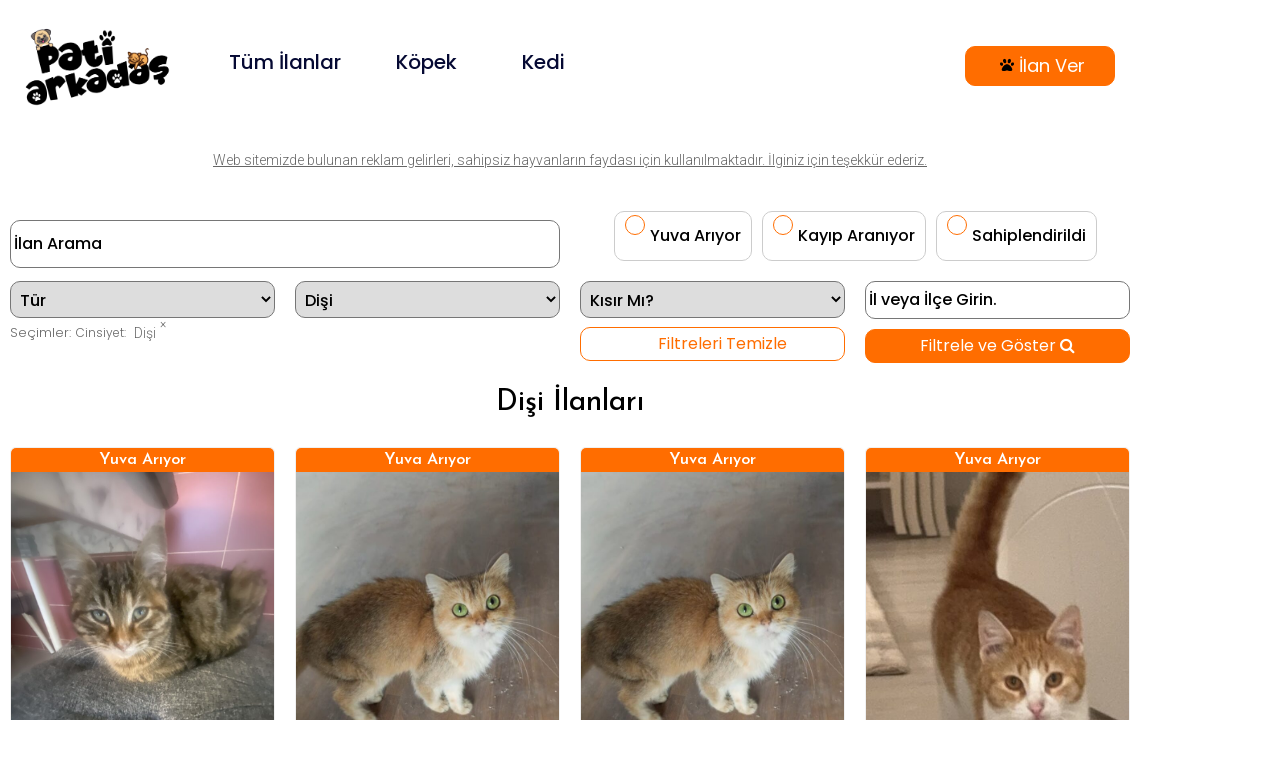

--- FILE ---
content_type: text/html; charset=UTF-8
request_url: https://patiarkadas.com/kategori/disi/
body_size: 30527
content:
<!DOCTYPE html><html dir="ltr" lang="tr" prefix="og: https://ogp.me/ns#"><head >	<meta charset="UTF-8"/>
<meta name="viewport" content="width=device-width, initial-scale=1"/>
<title>Dişi - Pati Arkadaş</title>
<meta name="robots" content="max-image-preview:large"/>
<link rel="canonical" href="https://patiarkadas.com/kategori/disi/"/>
<link rel="next" href="https://patiarkadas.com/kategori/disi/page/2/"/>
<meta name="generator" content="All in One SEO (AIOSEO) 4.9.3"/>
<script type="application/ld+json" class="aioseo-schema">{"@context":"https:\/\/schema.org","@graph":[{"@type":"BreadcrumbList","@id":"https:\/\/patiarkadas.com\/kategori\/disi\/#breadcrumblist","itemListElement":[{"@type":"ListItem","@id":"https:\/\/patiarkadas.com#listItem","position":1,"name":"Home","item":"https:\/\/patiarkadas.com","nextItem":{"@type":"ListItem","@id":"https:\/\/patiarkadas.com\/kategori\/disi\/#listItem","name":"Di\u015fi"}},{"@type":"ListItem","@id":"https:\/\/patiarkadas.com\/kategori\/disi\/#listItem","position":2,"name":"Di\u015fi","previousItem":{"@type":"ListItem","@id":"https:\/\/patiarkadas.com#listItem","name":"Home"}}]},{"@type":"CollectionPage","@id":"https:\/\/patiarkadas.com\/kategori\/disi\/#collectionpage","url":"https:\/\/patiarkadas.com\/kategori\/disi\/","name":"Di\u015fi - Pati Arkada\u015f","inLanguage":"tr-TR","isPartOf":{"@id":"https:\/\/patiarkadas.com\/#website"},"breadcrumb":{"@id":"https:\/\/patiarkadas.com\/kategori\/disi\/#breadcrumblist"}},{"@type":"Organization","@id":"https:\/\/patiarkadas.com\/#organization","name":"Pati Arkada\u015f","description":"Sahiplen, Sahiplendir, Kay\u0131p Ara","url":"https:\/\/patiarkadas.com\/","telephone":"+905459433458","logo":{"@type":"ImageObject","url":"https:\/\/patiarkadas.com\/wp-content\/uploads\/2021\/08\/pati-arkadas-logo.png","@id":"https:\/\/patiarkadas.com\/kategori\/disi\/#organizationLogo","width":800,"height":439},"image":{"@id":"https:\/\/patiarkadas.com\/kategori\/disi\/#organizationLogo"}},{"@type":"WebSite","@id":"https:\/\/patiarkadas.com\/#website","url":"https:\/\/patiarkadas.com\/","name":"Pati Arkada\u015f","description":"Sahiplen, Sahiplendir, Kay\u0131p Ara","inLanguage":"tr-TR","publisher":{"@id":"https:\/\/patiarkadas.com\/#organization"}}]}</script>
<link rel='dns-prefetch' href='//www.googletagmanager.com'/>
<link rel='dns-prefetch' href='//pagead2.googlesyndication.com'/>
<link rel="alternate" type="application/rss+xml" title="Pati Arkadaş &raquo; akışı" href="https://patiarkadas.com/feed/"/>
<link rel="alternate" type="application/rss+xml" title="Pati Arkadaş &raquo; yorum akışı" href="https://patiarkadas.com/comments/feed/"/>
<link rel="alternate" type="application/rss+xml" title="Pati Arkadaş &raquo; Dişi Kategori akışı" href="https://patiarkadas.com/kategori/disi/feed/"/>
<style id='wp-img-auto-sizes-contain-inline-css'>img:is([sizes=auto i],[sizes^="auto," i]){contain-intrinsic-size:3000px 1500px}</style>
<link rel="stylesheet" type="text/css" href="//patiarkadas.com/wp-content/cache/wpfc-minified/e2bobe1f/fk7od.css" media="all"/>
<style id='wp-block-library-theme-inline-css'>.wp-block-audio :where(figcaption){color:#555;font-size:13px;text-align:center}.is-dark-theme .wp-block-audio :where(figcaption){color:#ffffffa6}.wp-block-audio{margin:0 0 1em}.wp-block-code{border:1px solid #ccc;border-radius:4px;font-family:Menlo,Consolas,monaco,monospace;padding:.8em 1em}.wp-block-embed :where(figcaption){color:#555;font-size:13px;text-align:center}.is-dark-theme .wp-block-embed :where(figcaption){color:#ffffffa6}.wp-block-embed{margin:0 0 1em}.blocks-gallery-caption{color:#555;font-size:13px;text-align:center}.is-dark-theme .blocks-gallery-caption{color:#ffffffa6}:root :where(.wp-block-image figcaption){color:#555;font-size:13px;text-align:center}.is-dark-theme :root :where(.wp-block-image figcaption){color:#ffffffa6}.wp-block-image{margin:0 0 1em}.wp-block-pullquote{border-bottom:4px solid;border-top:4px solid;color:currentColor;margin-bottom:1.75em}.wp-block-pullquote :where(cite),.wp-block-pullquote :where(footer),.wp-block-pullquote__citation{color:currentColor;font-size:.8125em;font-style:normal;text-transform:uppercase}.wp-block-quote{border-left:.25em solid;margin:0 0 1.75em;padding-left:1em}.wp-block-quote cite,.wp-block-quote footer{color:currentColor;font-size:.8125em;font-style:normal;position:relative}.wp-block-quote:where(.has-text-align-right){border-left:none;border-right:.25em solid;padding-left:0;padding-right:1em}.wp-block-quote:where(.has-text-align-center){border:none;padding-left:0}.wp-block-quote.is-large,.wp-block-quote.is-style-large,.wp-block-quote:where(.is-style-plain){border:none}.wp-block-search .wp-block-search__label{font-weight:700}.wp-block-search__button{border:1px solid #ccc;padding:.375em .625em}:where(.wp-block-group.has-background){padding:1.25em 2.375em}.wp-block-separator.has-css-opacity{opacity:.4}.wp-block-separator{border:none;border-bottom:2px solid;margin-left:auto;margin-right:auto}.wp-block-separator.has-alpha-channel-opacity{opacity:1}.wp-block-separator:not(.is-style-wide):not(.is-style-dots){width:100px}.wp-block-separator.has-background:not(.is-style-dots){border-bottom:none;height:1px}.wp-block-separator.has-background:not(.is-style-wide):not(.is-style-dots){height:2px}.wp-block-table{margin:0 0 1em}.wp-block-table td,.wp-block-table th{word-break:normal}.wp-block-table :where(figcaption){color:#555;font-size:13px;text-align:center}.is-dark-theme .wp-block-table :where(figcaption){color:#ffffffa6}.wp-block-video :where(figcaption){color:#555;font-size:13px;text-align:center}.is-dark-theme .wp-block-video :where(figcaption){color:#ffffffa6}.wp-block-video{margin:0 0 1em}:root :where(.wp-block-template-part.has-background){margin-bottom:0;margin-top:0;padding:1.25em 2.375em}</style>
<style id='classic-theme-styles-inline-css'>.wp-block-button__link{color:#fff;background-color:#32373c;border-radius:9999px;box-shadow:none;text-decoration:none;padding:calc(.667em + 2px) calc(1.333em + 2px);font-size:1.125em}.wp-block-file__button{background:#32373c;color:#fff;text-decoration:none}</style>
<link rel="stylesheet" type="text/css" href="//patiarkadas.com/wp-content/cache/wpfc-minified/335zx833/fk1vf.css" media="all"/>
<style id='global-styles-inline-css'>:root{--wp--preset--aspect-ratio--square:1;--wp--preset--aspect-ratio--4-3:4/3;--wp--preset--aspect-ratio--3-4:3/4;--wp--preset--aspect-ratio--3-2:3/2;--wp--preset--aspect-ratio--2-3:2/3;--wp--preset--aspect-ratio--16-9:16/9;--wp--preset--aspect-ratio--9-16:9/16;--wp--preset--color--black:#000000;--wp--preset--color--cyan-bluish-gray:#abb8c3;--wp--preset--color--white:#ffffff;--wp--preset--color--pale-pink:#f78da7;--wp--preset--color--vivid-red:#cf2e2e;--wp--preset--color--luminous-vivid-orange:#ff6900;--wp--preset--color--luminous-vivid-amber:#fcb900;--wp--preset--color--light-green-cyan:#7bdcb5;--wp--preset--color--vivid-green-cyan:#00d084;--wp--preset--color--pale-cyan-blue:#8ed1fc;--wp--preset--color--vivid-cyan-blue:#0693e3;--wp--preset--color--vivid-purple:#9b51e0;--wp--preset--gradient--vivid-cyan-blue-to-vivid-purple:linear-gradient(135deg,rgb(6,147,227) 0%,rgb(155,81,224) 100%);--wp--preset--gradient--light-green-cyan-to-vivid-green-cyan:linear-gradient(135deg,rgb(122,220,180) 0%,rgb(0,208,130) 100%);--wp--preset--gradient--luminous-vivid-amber-to-luminous-vivid-orange:linear-gradient(135deg,rgb(252,185,0) 0%,rgb(255,105,0) 100%);--wp--preset--gradient--luminous-vivid-orange-to-vivid-red:linear-gradient(135deg,rgb(255,105,0) 0%,rgb(207,46,46) 100%);--wp--preset--gradient--very-light-gray-to-cyan-bluish-gray:linear-gradient(135deg,rgb(238,238,238) 0%,rgb(169,184,195) 100%);--wp--preset--gradient--cool-to-warm-spectrum:linear-gradient(135deg,rgb(74,234,220) 0%,rgb(151,120,209) 20%,rgb(207,42,186) 40%,rgb(238,44,130) 60%,rgb(251,105,98) 80%,rgb(254,248,76) 100%);--wp--preset--gradient--blush-light-purple:linear-gradient(135deg,rgb(255,206,236) 0%,rgb(152,150,240) 100%);--wp--preset--gradient--blush-bordeaux:linear-gradient(135deg,rgb(254,205,165) 0%,rgb(254,45,45) 50%,rgb(107,0,62) 100%);--wp--preset--gradient--luminous-dusk:linear-gradient(135deg,rgb(255,203,112) 0%,rgb(199,81,192) 50%,rgb(65,88,208) 100%);--wp--preset--gradient--pale-ocean:linear-gradient(135deg,rgb(255,245,203) 0%,rgb(182,227,212) 50%,rgb(51,167,181) 100%);--wp--preset--gradient--electric-grass:linear-gradient(135deg,rgb(202,248,128) 0%,rgb(113,206,126) 100%);--wp--preset--gradient--midnight:linear-gradient(135deg,rgb(2,3,129) 0%,rgb(40,116,252) 100%);--wp--preset--font-size--small:13px;--wp--preset--font-size--medium:20px;--wp--preset--font-size--large:36px;--wp--preset--font-size--x-large:42px;--wp--preset--spacing--20:0.44rem;--wp--preset--spacing--30:0.67rem;--wp--preset--spacing--40:1rem;--wp--preset--spacing--50:1.5rem;--wp--preset--spacing--60:2.25rem;--wp--preset--spacing--70:3.38rem;--wp--preset--spacing--80:5.06rem;--wp--preset--shadow--natural:6px 6px 9px rgba(0, 0, 0, 0.2);--wp--preset--shadow--deep:12px 12px 50px rgba(0, 0, 0, 0.4);--wp--preset--shadow--sharp:6px 6px 0px rgba(0, 0, 0, 0.2);--wp--preset--shadow--outlined:6px 6px 0px -3px rgb(255, 255, 255), 6px 6px rgb(0, 0, 0);--wp--preset--shadow--crisp:6px 6px 0px rgb(0, 0, 0);}:where(.is-layout-flex){gap:0.5em;}:where(.is-layout-grid){gap:0.5em;}body .is-layout-flex{display:flex;}.is-layout-flex{flex-wrap:wrap;align-items:center;}.is-layout-flex > :is(*, div){margin:0;}body .is-layout-grid{display:grid;}.is-layout-grid > :is(*, div){margin:0;}:where(.wp-block-columns.is-layout-flex){gap:2em;}:where(.wp-block-columns.is-layout-grid){gap:2em;}:where(.wp-block-post-template.is-layout-flex){gap:1.25em;}:where(.wp-block-post-template.is-layout-grid){gap:1.25em;}.has-black-color{color:var(--wp--preset--color--black) !important;}.has-cyan-bluish-gray-color{color:var(--wp--preset--color--cyan-bluish-gray) !important;}.has-white-color{color:var(--wp--preset--color--white) !important;}.has-pale-pink-color{color:var(--wp--preset--color--pale-pink) !important;}.has-vivid-red-color{color:var(--wp--preset--color--vivid-red) !important;}.has-luminous-vivid-orange-color{color:var(--wp--preset--color--luminous-vivid-orange) !important;}.has-luminous-vivid-amber-color{color:var(--wp--preset--color--luminous-vivid-amber) !important;}.has-light-green-cyan-color{color:var(--wp--preset--color--light-green-cyan) !important;}.has-vivid-green-cyan-color{color:var(--wp--preset--color--vivid-green-cyan) !important;}.has-pale-cyan-blue-color{color:var(--wp--preset--color--pale-cyan-blue) !important;}.has-vivid-cyan-blue-color{color:var(--wp--preset--color--vivid-cyan-blue) !important;}.has-vivid-purple-color{color:var(--wp--preset--color--vivid-purple) !important;}.has-black-background-color{background-color:var(--wp--preset--color--black) !important;}.has-cyan-bluish-gray-background-color{background-color:var(--wp--preset--color--cyan-bluish-gray) !important;}.has-white-background-color{background-color:var(--wp--preset--color--white) !important;}.has-pale-pink-background-color{background-color:var(--wp--preset--color--pale-pink) !important;}.has-vivid-red-background-color{background-color:var(--wp--preset--color--vivid-red) !important;}.has-luminous-vivid-orange-background-color{background-color:var(--wp--preset--color--luminous-vivid-orange) !important;}.has-luminous-vivid-amber-background-color{background-color:var(--wp--preset--color--luminous-vivid-amber) !important;}.has-light-green-cyan-background-color{background-color:var(--wp--preset--color--light-green-cyan) !important;}.has-vivid-green-cyan-background-color{background-color:var(--wp--preset--color--vivid-green-cyan) !important;}.has-pale-cyan-blue-background-color{background-color:var(--wp--preset--color--pale-cyan-blue) !important;}.has-vivid-cyan-blue-background-color{background-color:var(--wp--preset--color--vivid-cyan-blue) !important;}.has-vivid-purple-background-color{background-color:var(--wp--preset--color--vivid-purple) !important;}.has-black-border-color{border-color:var(--wp--preset--color--black) !important;}.has-cyan-bluish-gray-border-color{border-color:var(--wp--preset--color--cyan-bluish-gray) !important;}.has-white-border-color{border-color:var(--wp--preset--color--white) !important;}.has-pale-pink-border-color{border-color:var(--wp--preset--color--pale-pink) !important;}.has-vivid-red-border-color{border-color:var(--wp--preset--color--vivid-red) !important;}.has-luminous-vivid-orange-border-color{border-color:var(--wp--preset--color--luminous-vivid-orange) !important;}.has-luminous-vivid-amber-border-color{border-color:var(--wp--preset--color--luminous-vivid-amber) !important;}.has-light-green-cyan-border-color{border-color:var(--wp--preset--color--light-green-cyan) !important;}.has-vivid-green-cyan-border-color{border-color:var(--wp--preset--color--vivid-green-cyan) !important;}.has-pale-cyan-blue-border-color{border-color:var(--wp--preset--color--pale-cyan-blue) !important;}.has-vivid-cyan-blue-border-color{border-color:var(--wp--preset--color--vivid-cyan-blue) !important;}.has-vivid-purple-border-color{border-color:var(--wp--preset--color--vivid-purple) !important;}.has-vivid-cyan-blue-to-vivid-purple-gradient-background{background:var(--wp--preset--gradient--vivid-cyan-blue-to-vivid-purple) !important;}.has-light-green-cyan-to-vivid-green-cyan-gradient-background{background:var(--wp--preset--gradient--light-green-cyan-to-vivid-green-cyan) !important;}.has-luminous-vivid-amber-to-luminous-vivid-orange-gradient-background{background:var(--wp--preset--gradient--luminous-vivid-amber-to-luminous-vivid-orange) !important;}.has-luminous-vivid-orange-to-vivid-red-gradient-background{background:var(--wp--preset--gradient--luminous-vivid-orange-to-vivid-red) !important;}.has-very-light-gray-to-cyan-bluish-gray-gradient-background{background:var(--wp--preset--gradient--very-light-gray-to-cyan-bluish-gray) !important;}.has-cool-to-warm-spectrum-gradient-background{background:var(--wp--preset--gradient--cool-to-warm-spectrum) !important;}.has-blush-light-purple-gradient-background{background:var(--wp--preset--gradient--blush-light-purple) !important;}.has-blush-bordeaux-gradient-background{background:var(--wp--preset--gradient--blush-bordeaux) !important;}.has-luminous-dusk-gradient-background{background:var(--wp--preset--gradient--luminous-dusk) !important;}.has-pale-ocean-gradient-background{background:var(--wp--preset--gradient--pale-ocean) !important;}.has-electric-grass-gradient-background{background:var(--wp--preset--gradient--electric-grass) !important;}.has-midnight-gradient-background{background:var(--wp--preset--gradient--midnight) !important;}.has-small-font-size{font-size:var(--wp--preset--font-size--small) !important;}.has-medium-font-size{font-size:var(--wp--preset--font-size--medium) !important;}.has-large-font-size{font-size:var(--wp--preset--font-size--large) !important;}.has-x-large-font-size{font-size:var(--wp--preset--font-size--x-large) !important;}:where(.wp-block-post-template.is-layout-flex){gap:1.25em;}:where(.wp-block-post-template.is-layout-grid){gap:1.25em;}:where(.wp-block-term-template.is-layout-flex){gap:1.25em;}:where(.wp-block-term-template.is-layout-grid){gap:1.25em;}:where(.wp-block-columns.is-layout-flex){gap:2em;}:where(.wp-block-columns.is-layout-grid){gap:2em;}:root :where(.wp-block-pullquote){font-size:1.5em;line-height:1.6;}</style>
<link rel="stylesheet" type="text/css" href="//patiarkadas.com/wp-content/cache/wpfc-minified/g3bsic38/ftgcf.css" media="all"/>
<link rel='stylesheet' id='elementor-post-353-css' href='https://patiarkadas.com/wp-content/uploads/elementor/css/post-353.css?ver=1768184778' type='text/css' media='all'/>
<link rel="stylesheet" type="text/css" href="//patiarkadas.com/wp-content/cache/wpfc-minified/k2y29hai/fk21f.css" media="all"/>
<link rel='stylesheet' id='elementor-post-550-css' href='https://patiarkadas.com/wp-content/uploads/elementor/css/post-550.css?ver=1768196075' type='text/css' media='all'/>
<link rel='stylesheet' id='elementor-post-220-css' href='https://patiarkadas.com/wp-content/uploads/elementor/css/post-220.css?ver=1768184779' type='text/css' media='all'/>
<link rel='stylesheet' id='elementor-post-169-css' href='https://patiarkadas.com/wp-content/uploads/elementor/css/post-169.css?ver=1768184779' type='text/css' media='all'/>
<link rel='stylesheet' id='elementor-post-189-css' href='https://patiarkadas.com/wp-content/uploads/elementor/css/post-189.css?ver=1768184779' type='text/css' media='all'/>
<link rel='stylesheet' id='elementor-post-1401-css' href='https://patiarkadas.com/wp-content/uploads/elementor/css/post-1401.css?ver=1768184779' type='text/css' media='all'/>
<link rel="stylesheet" type="text/css" href="//patiarkadas.com/wp-content/cache/wpfc-minified/m9hl610x/fngxt.css" media="all"/>
<script data-wpfc-render="false">(function(){let events=["mouseover", "mousemove", "wheel", "scroll", "touchstart", "touchmove"];let fired=false;events.forEach(function(event){window.addEventListener(event, function(){if(fired===false){fired=true;setTimeout(function(){ (function(d,s){var f=d.getElementsByTagName(s)[0];j=d.createElement(s);j.setAttribute('type', 'text/javascript');j.setAttribute('src', 'https://www.googletagmanager.com/gtag/js?id=GT-MR5DLP9V');j.setAttribute('id', 'google_gtagjs-js');f.parentNode.insertBefore(j,f);})(document,'script'); }, 5);}},{once: true});});})();</script>
<link rel="https://api.w.org/" href="https://patiarkadas.com/wp-json/"/><link rel="alternate" title="JSON" type="application/json" href="https://patiarkadas.com/wp-json/wp/v2/kategori/36"/><link rel="EditURI" type="application/rsd+xml" title="RSD" href="https://patiarkadas.com/xmlrpc.php?rsd"/>
<meta name="generator" content="WordPress 6.9"/>
<meta name="generator" content="Site Kit by Google 1.168.0"/>		
<style>.no-js img.lazyload{display:none;}
figure.wp-block-image img.lazyloading{min-width:150px;}
.lazyload, .lazyloading{opacity:0;}
.lazyloaded{opacity:1;transition:opacity 400ms;transition-delay:0ms;}</style>
<meta name="google-adsense-platform-account" content="ca-host-pub-2644536267352236">
<meta name="google-adsense-platform-domain" content="sitekit.withgoogle.com">
<meta name="generator" content="Elementor 3.34.1; features: e_font_icon_svg, additional_custom_breakpoints; settings: css_print_method-external, google_font-enabled, font_display-auto">
<style>.e-con.e-parent:nth-of-type(n+4):not(.e-lazyloaded):not(.e-no-lazyload),
.e-con.e-parent:nth-of-type(n+4):not(.e-lazyloaded):not(.e-no-lazyload) *{background-image:none !important;}
@media screen and (max-height: 1024px) {
.e-con.e-parent:nth-of-type(n+3):not(.e-lazyloaded):not(.e-no-lazyload),
.e-con.e-parent:nth-of-type(n+3):not(.e-lazyloaded):not(.e-no-lazyload) *{background-image:none !important;}
}
@media screen and (max-height: 640px) {
.e-con.e-parent:nth-of-type(n+2):not(.e-lazyloaded):not(.e-no-lazyload),
.e-con.e-parent:nth-of-type(n+2):not(.e-lazyloaded):not(.e-no-lazyload) *{background-image:none !important;}
}</style>
<script async="async" src="https://pagead2.googlesyndication.com/pagead/js/adsbygoogle.js?client=ca-pub-4706302487415120&amp;host=ca-host-pub-2644536267352236" crossorigin="anonymous"></script>
<link rel="icon" href="https://patiarkadas.com/wp-content/uploads/2021/08/cropped-favicon-patiarkadas-32x32.png" sizes="32x32"/>
<link rel="icon" href="https://patiarkadas.com/wp-content/uploads/2021/08/cropped-favicon-patiarkadas-192x192.png" sizes="192x192"/>
<link rel="apple-touch-icon" href="https://patiarkadas.com/wp-content/uploads/2021/08/cropped-favicon-patiarkadas-180x180.png"/>
<meta name="msapplication-TileImage" content="https://patiarkadas.com/wp-content/uploads/2021/08/cropped-favicon-patiarkadas-270x270.png"/>
<style id="wp-custom-css">.custom_approve_post_button{float:right;padding-right:15px;padding-left:15px;border:solid 1px #28a745;background:#28A745;color:white;font-size:16px;font-weight:600;border-radius:10px;}
.custom_approve_post_button:hover{background:white;color:#28a745;}
@media only screen and (max-width: 600px) {  
.custom_approve_post_button{margin-top:-54px;}
}
.your_class_to_update{float:left;padding-right:15px;padding-left:15px;border:solid 1px #dc3545;background:#dc3545;color:white;font-size:16px;font-weight:600;border-radius:10px;}
.your_class_to_update:hover{background:white;color:#dc3545;}
.custom_sahiplendirme_onay{float:right;padding-right:15px;padding-left:15px;border:solid 1px #28a745;background:#28A745;color:white;font-size:16px;font-weight:600;border-radius:10px;}
.custom_sahiplendirme_onay:hover{background:white;color:#28a745;}
@media only screen and (max-width: 600px) {  
.custom_sahiplendirme_onay{margin-top:-54px;}
}
.custom_sahiplendirme_ret{float:left;padding-right:15px;padding-left:15px;border:solid 1px #dc3545;background:#dc3545;color:white;font-size:16px;font-weight:600;border-radius:10px;}
.custom_sahiplendirme_ret:hover{background:white;color:#dc3545;}
.custom_sikayet_onay{float:right;padding-right:15px;padding-left:15px;border:solid 1px #28a745;background:#28A745;color:white;font-size:16px;font-weight:600;border-radius:10px;}
.custom_sikayet_onay:hover{background:white;color:#28a745;}
@media only screen and (max-width: 600px) {  
.custom_sikayet_onay{margin-top:-54px;}
}
.custom_sikayet_ret{float:left;padding-right:15px;padding-left:15px;border:solid 1px #dc3545;background:#dc3545;color:white;font-size:16px;font-weight:600;border-radius:10px;}
.custom_sikayet_ret:hover{background:white;color:#dc3545;}
.apply-filters__button:active{border:none !important;}
.custom_bulundu_onay{float:right;padding-right:15px;padding-left:15px;border:solid 1px #28a745;background:#28A745;color:white;font-size:16px;font-weight:600;border-radius:10px;}
.custom_bulundu_onay:hover{background:white;color:#28a745;}
@media only screen and (max-width: 600px) {  
.custom_bulundu_onay{margin-top:-54px;}
}
.custom_bulundu_ret{float:left;padding-right:15px;padding-left:15px;border:solid 1px #dc3545;background:#dc3545;color:white;font-size:16px;font-weight:600;border-radius:10px;}
.custom_bulundu_ret:hover{background:white;color:#dc3545;}
span.jet-listing-dynamic-link__label{overflow:hidden;text-overflow:ellipsis;display:-webkit-box;-webkit-line-clamp:1;-webkit-box-orient:vertical;}
.jet-popup__close-button{border-radius:10px;}
.elementor-220 .elementor-element.elementor-element-e85c096 > .elementor-widget-container{margin:-15px 0px 0px 0px !important;padding:0px 0px 0px 0px;}
.elementor-220 .elementor-element.elementor-element-f289a58 > .elementor-widget-container{margin:-10px 0px 5px 0px !important;padding:0px 0px 10px 0px;}</style>
<script data-wpfc-render="false">var Wpfcll={s:[],osl:0,scroll:false,i:function(){Wpfcll.ss();window.addEventListener('load',function(){let observer=new MutationObserver(mutationRecords=>{Wpfcll.osl=Wpfcll.s.length;Wpfcll.ss();if(Wpfcll.s.length > Wpfcll.osl){Wpfcll.ls(false);}});observer.observe(document.getElementsByTagName("html")[0],{childList:true,attributes:true,subtree:true,attributeFilter:["src"],attributeOldValue:false,characterDataOldValue:false});Wpfcll.ls(true);});window.addEventListener('scroll',function(){Wpfcll.scroll=true;Wpfcll.ls(false);});window.addEventListener('resize',function(){Wpfcll.scroll=true;Wpfcll.ls(false);});window.addEventListener('click',function(){Wpfcll.scroll=true;Wpfcll.ls(false);});},c:function(e,pageload){var w=document.documentElement.clientHeight || body.clientHeight;var n=0;if(pageload){n=0;}else{n=(w > 800) ? 800:200;n=Wpfcll.scroll ? 800:n;}var er=e.getBoundingClientRect();var t=0;var p=e.parentNode ? e.parentNode:false;if(typeof p.getBoundingClientRect=="undefined"){var pr=false;}else{var pr=p.getBoundingClientRect();}if(er.x==0 && er.y==0){for(var i=0;i < 10;i++){if(p){if(pr.x==0 && pr.y==0){if(p.parentNode){p=p.parentNode;}if(typeof p.getBoundingClientRect=="undefined"){pr=false;}else{pr=p.getBoundingClientRect();}}else{t=pr.top;break;}}};}else{t=er.top;}if(w - t+n > 0){return true;}return false;},r:function(e,pageload){var s=this;var oc,ot;try{oc=e.getAttribute("data-wpfc-original-src");ot=e.getAttribute("data-wpfc-original-srcset");originalsizes=e.getAttribute("data-wpfc-original-sizes");if(s.c(e,pageload)){if(oc || ot){if(e.tagName=="DIV" || e.tagName=="A" || e.tagName=="SPAN"){e.style.backgroundImage="url("+oc+")";e.removeAttribute("data-wpfc-original-src");e.removeAttribute("data-wpfc-original-srcset");e.removeAttribute("onload");}else{if(oc){e.setAttribute('src',oc);}if(ot){e.setAttribute('srcset',ot);}if(originalsizes){e.setAttribute('sizes',originalsizes);}if(e.getAttribute("alt") && e.getAttribute("alt")=="blank"){e.removeAttribute("alt");}e.removeAttribute("data-wpfc-original-src");e.removeAttribute("data-wpfc-original-srcset");e.removeAttribute("data-wpfc-original-sizes");e.removeAttribute("onload");if(e.tagName=="IFRAME"){var y="https://www.youtube.com/embed/";if(navigator.userAgent.match(/\sEdge?\/\d/i)){e.setAttribute('src',e.getAttribute("src").replace(/.+\/templates\/youtube\.html\#/,y));}e.onload=function(){if(typeof window.jQuery !="undefined"){if(jQuery.fn.fitVids){jQuery(e).parent().fitVids({customSelector:"iframe[src]"});}}var s=e.getAttribute("src").match(/templates\/youtube\.html\#(.+)/);if(s){try{var i=e.contentDocument || e.contentWindow;if(i.location.href=="about:blank"){e.setAttribute('src',y+s[1]);}}catch(err){e.setAttribute('src',y+s[1]);}}}}}}else{if(e.tagName=="NOSCRIPT"){if(jQuery(e).attr("data-type")=="wpfc"){e.removeAttribute("data-type");jQuery(e).after(jQuery(e).text());}}}}}catch(error){console.log(error);console.log("==>",e);}},ss:function(){var i=Array.prototype.slice.call(document.getElementsByTagName("img"));var f=Array.prototype.slice.call(document.getElementsByTagName("iframe"));var d=Array.prototype.slice.call(document.getElementsByTagName("div"));var a=Array.prototype.slice.call(document.getElementsByTagName("a"));var s=Array.prototype.slice.call(document.getElementsByTagName("span"));var n=Array.prototype.slice.call(document.getElementsByTagName("noscript"));this.s=i.concat(f).concat(d).concat(a).concat(s).concat(n);},ls:function(pageload){var s=this;[].forEach.call(s.s,function(e,index){s.r(e,pageload);});}};document.addEventListener('DOMContentLoaded',function(){wpfci();});function wpfci(){Wpfcll.i();}</script>
</head><body class="archive tax-kategori term-disi term-36 wp-theme-jupiterx wp-child-theme-jupiterx-child no-js elementor-page-550 elementor-default elementor-template-full-width elementor-kit-353" itemscope="itemscope" itemtype="http://schema.org/WebPage"><a class="jupiterx-a11y jupiterx-a11y-skip-navigation-link" href="#jupiterx-main">Skip to content</a><div class="jupiterx-site"><header class="jupiterx-header jupiterx-header-custom" data-jupiterx-settings="{&quot;breakpoint&quot;:&quot;767.98&quot;,&quot;template&quot;:&quot;169&quot;,&quot;stickyTemplate&quot;:&quot;189&quot;}" role="banner" itemscope="itemscope" itemtype="http://schema.org/WPHeader">		<div data-elementor-type="header" data-elementor-id="169" class="elementor elementor-169" data-elementor-post-type="elementor_library">
<section class="elementor-section elementor-top-section elementor-element elementor-element-566dd3e elementor-hidden-mobile elementor-section-boxed elementor-section-height-default elementor-section-height-default" data-id="566dd3e" data-element_type="section" data-settings="{&quot;jet_parallax_layout_list&quot;:[{&quot;jet_parallax_layout_image&quot;:{&quot;url&quot;:&quot;&quot;,&quot;id&quot;:&quot;&quot;,&quot;size&quot;:&quot;&quot;},&quot;_id&quot;:&quot;63d2e8f&quot;,&quot;jet_parallax_layout_speed&quot;:{&quot;unit&quot;:&quot;%&quot;,&quot;size&quot;:&quot;50&quot;,&quot;sizes&quot;:[]},&quot;jet_parallax_layout_bg_x&quot;:&quot;50&quot;,&quot;jet_parallax_layout_bg_y&quot;:&quot;50&quot;,&quot;jet_parallax_layout_image_tablet&quot;:{&quot;url&quot;:&quot;&quot;,&quot;id&quot;:&quot;&quot;,&quot;size&quot;:&quot;&quot;},&quot;jet_parallax_layout_image_mobile&quot;:{&quot;url&quot;:&quot;&quot;,&quot;id&quot;:&quot;&quot;,&quot;size&quot;:&quot;&quot;},&quot;jet_parallax_layout_type&quot;:&quot;scroll&quot;,&quot;jet_parallax_layout_direction&quot;:null,&quot;jet_parallax_layout_fx_direction&quot;:null,&quot;jet_parallax_layout_z_index&quot;:&quot;&quot;,&quot;jet_parallax_layout_bg_x_tablet&quot;:&quot;&quot;,&quot;jet_parallax_layout_bg_x_mobile&quot;:&quot;&quot;,&quot;jet_parallax_layout_bg_y_tablet&quot;:&quot;&quot;,&quot;jet_parallax_layout_bg_y_mobile&quot;:&quot;&quot;,&quot;jet_parallax_layout_bg_size&quot;:&quot;auto&quot;,&quot;jet_parallax_layout_bg_size_tablet&quot;:&quot;&quot;,&quot;jet_parallax_layout_bg_size_mobile&quot;:&quot;&quot;,&quot;jet_parallax_layout_animation_prop&quot;:&quot;transform&quot;,&quot;jet_parallax_layout_on&quot;:[&quot;desktop&quot;,&quot;tablet&quot;]}]}">
<div class="elementor-container elementor-column-gap-no">
<div class="elementor-column elementor-col-100 elementor-top-column elementor-element elementor-element-4b91f6d" data-id="4b91f6d" data-element_type="column">
<div class="elementor-widget-wrap elementor-element-populated">
<div class="elementor-element elementor-element-0aec9c7 elementor-widget-divider--view-line elementor-widget elementor-widget-divider" data-id="0aec9c7" data-element_type="widget" data-widget_type="divider.default">
<div class="elementor-divider"> <span class="elementor-divider-separator"> </span></div></div></div></div></div></section>
<section class="elementor-section elementor-top-section elementor-element elementor-element-25c15cb elementor-hidden-mobile elementor-section-boxed elementor-section-height-default elementor-section-height-default" data-id="25c15cb" data-element_type="section" data-settings="{&quot;jet_parallax_layout_list&quot;:[]}">
<div class="elementor-container elementor-column-gap-wide">
<div class="elementor-column elementor-col-33 elementor-top-column elementor-element elementor-element-271f3fe" data-id="271f3fe" data-element_type="column">
<div class="elementor-widget-wrap elementor-element-populated">
<div class="elementor-element elementor-element-cdc56db elementor-widget elementor-widget-raven-site-logo" data-id="cdc56db" data-element_type="widget" data-widget_type="raven-site-logo.default">
<div class="elementor-widget-container">
<div class="raven-widget-wrapper">
<div class="raven-site-logo raven-site-logo-customizer"> <a class="raven-site-logo-link" href="https://patiarkadas.com"> <picture><img alt="Pati Arkadaş" data-no-lazy="1" data-src="https://patiarkadas.com/wp-content/uploads/2021/08/pati-arkadas-logo.png" class="lazyload" src="[data-uri]"/><noscript><img alt="Pati Arkadaş" data-no-lazy="1" data-src="https://patiarkadas.com/wp-content/uploads/2021/08/pati-arkadas-logo.png" class="lazyload" src="[data-uri]"/><noscript><img alt="Pati Arkadaş" data-no-lazy="1" data-src="https://patiarkadas.com/wp-content/uploads/2021/08/pati-arkadas-logo.png" class="lazyload" src="[data-uri]"/><noscript><img src="https://patiarkadas.com/wp-content/uploads/2021/08/pati-arkadas-logo.png" alt="Pati Arkadaş" data-no-lazy="1"/></noscript></noscript></noscript></picture> </a></div></div></div></div></div></div><div class="elementor-column elementor-col-33 elementor-top-column elementor-element elementor-element-6ac448f" data-id="6ac448f" data-element_type="column">
<div class="elementor-widget-wrap elementor-element-populated">
<div class="elementor-element elementor-element-3448a58 raven-nav-menu-align-justify raven-tablet-nav-menu-align-justify raven-nav-menu-stretch raven-breakpoint-mobile elementor-widget elementor-widget-raven-nav-menu" data-id="3448a58" data-element_type="widget" data-settings="{&quot;submenu_space_between&quot;:{&quot;unit&quot;:&quot;px&quot;,&quot;size&quot;:0,&quot;sizes&quot;:[]},&quot;submenu_icon&quot;:&quot;&lt;svg 0=\&quot;fas fa-chevron-down\&quot; class=\&quot;e-font-icon-svg e-fas-chevron-down\&quot;&gt;\n\t\t\t\t\t&lt;use xlink:href=\&quot;#fas-chevron-down\&quot;&gt;\n\t\t\t\t\t\t&lt;symbol id=\&quot;fas-chevron-down\&quot; viewBox=\&quot;0 0 448 512\&quot;&gt;\n\t\t\t\t\t\t\t&lt;path d=\&quot;M207.029 381.476L12.686 187.132c-9.373-9.373-9.373-24.569 0-33.941l22.667-22.667c9.357-9.357 24.522-9.375 33.901-.04L224 284.505l154.745-154.021c9.379-9.335 24.544-9.317 33.901.04l22.667 22.667c9.373 9.373 9.373 24.569 0 33.941L240.971 381.476c-9.373 9.372-24.569 9.372-33.942 0z\&quot;&gt;&lt;\/path&gt;\n\t\t\t\t\t\t&lt;\/symbol&gt;\n\t\t\t\t\t&lt;\/use&gt;\n\t\t\t\t&lt;\/svg&gt;&quot;,&quot;full_width&quot;:&quot;stretch&quot;,&quot;mobile_layout&quot;:&quot;dropdown&quot;,&quot;submenu_opening_position&quot;:&quot;bottom&quot;}" data-widget_type="raven-nav-menu.default">
<div class="elementor-widget-container">
<nav class="raven-nav-menu-main raven-nav-menu-horizontal raven-nav-menu-tablet- raven-nav-menu-mobile- raven-nav-icons-hidden-desktop raven-nav-icons-hidden-tablet raven-nav-icons-hidden-mobile">
<ul id="menu-3448a58" class="raven-nav-menu"><li class="menu-item menu-item-type-custom menu-item-object-custom menu-item-1567"><a href="https://patiarkadas.com/ilanlar" class="raven-menu-item raven-link-item">Tüm İlanlar</a></li>
<li class="menu-item menu-item-type-taxonomy menu-item-object-kategori menu-item-has-children menu-item-1544"><a href="https://patiarkadas.com/kategori/kopek/" class="raven-menu-item raven-link-item">Köpek</a>
<ul class="0 sub-menu raven-submenu">
<li class="menu-item menu-item-type-custom menu-item-object-custom menu-item-1680"><a href="https://patiarkadas.com/kategori/kopek/?jet-smart-filters=jet-engine/default&#038;_tax_query_kategori%5B%5D=35&#038;_tax_query_kategori%5B%5D=37&#038;_tax_query_kategori%5B%5D=operator_AND" class="raven-submenu-item raven-link-item">Erkek</a></li>
<li class="menu-item menu-item-type-custom menu-item-object-custom menu-item-1681"><a href="https://patiarkadas.com/kategori/kopek/?jet-smart-filters=jet-engine/default&#038;_tax_query_kategori%5B%5D=35&#038;_tax_query_kategori%5B%5D=36&#038;_tax_query_kategori%5B%5D=operator_AND" class="raven-submenu-item raven-link-item">Dişi</a></li>
<li class="menu-item menu-item-type-custom menu-item-object-custom menu-item-1682"><a href="https://patiarkadas.com/kategori/kopek/?jet-smart-filters=jet-engine/default&#038;_tax_query_kategori%5B%5D=35&#038;_tax_query_kategori%5B%5D=38&#038;_tax_query_kategori%5B%5D=operator_AND" class="raven-submenu-item raven-link-item">Süt Anne</a></li>
</ul>
</li>
<li class="menu-item menu-item-type-taxonomy menu-item-object-kategori menu-item-has-children menu-item-1546"><a href="https://patiarkadas.com/kategori/kedi/" class="raven-menu-item raven-link-item">Kedi</a>
<ul class="0 sub-menu raven-submenu">
<li class="menu-item menu-item-type-custom menu-item-object-custom menu-item-1678"><a href="https://patiarkadas.com/kategori/kedi/?jet-smart-filters=jet-engine/default&#038;_tax_query_kategori%5B%5D=34&#038;_tax_query_kategori%5B%5D=37&#038;_tax_query_kategori%5B%5D=operator_AND" class="raven-submenu-item raven-link-item">Erkek</a></li>
<li class="menu-item menu-item-type-custom menu-item-object-custom menu-item-1677"><a href="https://patiarkadas.com/kategori/kedi/?jet-smart-filters=jet-engine/default&#038;_tax_query_kategori%5B%5D=34&#038;_tax_query_kategori%5B%5D=36&#038;_tax_query_kategori%5B%5D=operator_AND" class="raven-submenu-item raven-link-item">Dişi</a></li>
<li class="menu-item menu-item-type-custom menu-item-object-custom menu-item-1679"><a href="https://patiarkadas.com/kategori/kedi/?jet-smart-filters=jet-engine/default&#038;_tax_query_kategori%5B%5D=34&#038;_tax_query_kategori%5B%5D=38&#038;_tax_query_kategori%5B%5D=operator_AND" class="raven-submenu-item raven-link-item">Süt Anne</a></li>
</ul>
</li>
</ul>		</nav>
<div class="raven-nav-menu-toggle">
<div class="raven-nav-menu-toggle-button"> <span class="fa fa-bars"></span></div></div><nav class="raven-nav-icons-hidden-desktop raven-nav-icons-hidden-tablet raven-nav-icons-hidden-mobile raven-nav-menu-mobile raven-nav-menu-dropdown">
<div class="raven-container"> <ul id="menu-mobile-3448a58" class="raven-nav-menu"><li class="menu-item menu-item-type-custom menu-item-object-custom menu-item-1567"><a href="https://patiarkadas.com/ilanlar" class="raven-menu-item raven-link-item">Tüm İlanlar</a></li> <li class="menu-item menu-item-type-taxonomy menu-item-object-kategori menu-item-has-children menu-item-1544"><a href="https://patiarkadas.com/kategori/kopek/" class="raven-menu-item raven-link-item">Köpek</a> <ul class="0 sub-menu raven-submenu"> <li class="menu-item menu-item-type-custom menu-item-object-custom menu-item-1680"><a href="https://patiarkadas.com/kategori/kopek/?jet-smart-filters=jet-engine/default&#038;_tax_query_kategori%5B%5D=35&#038;_tax_query_kategori%5B%5D=37&#038;_tax_query_kategori%5B%5D=operator_AND" class="raven-submenu-item raven-link-item">Erkek</a></li> <li class="menu-item menu-item-type-custom menu-item-object-custom menu-item-1681"><a href="https://patiarkadas.com/kategori/kopek/?jet-smart-filters=jet-engine/default&#038;_tax_query_kategori%5B%5D=35&#038;_tax_query_kategori%5B%5D=36&#038;_tax_query_kategori%5B%5D=operator_AND" class="raven-submenu-item raven-link-item">Dişi</a></li> <li class="menu-item menu-item-type-custom menu-item-object-custom menu-item-1682"><a href="https://patiarkadas.com/kategori/kopek/?jet-smart-filters=jet-engine/default&#038;_tax_query_kategori%5B%5D=35&#038;_tax_query_kategori%5B%5D=38&#038;_tax_query_kategori%5B%5D=operator_AND" class="raven-submenu-item raven-link-item">Süt Anne</a></li> </ul> </li> <li class="menu-item menu-item-type-taxonomy menu-item-object-kategori menu-item-has-children menu-item-1546"><a href="https://patiarkadas.com/kategori/kedi/" class="raven-menu-item raven-link-item">Kedi</a> <ul class="0 sub-menu raven-submenu"> <li class="menu-item menu-item-type-custom menu-item-object-custom menu-item-1678"><a href="https://patiarkadas.com/kategori/kedi/?jet-smart-filters=jet-engine/default&#038;_tax_query_kategori%5B%5D=34&#038;_tax_query_kategori%5B%5D=37&#038;_tax_query_kategori%5B%5D=operator_AND" class="raven-submenu-item raven-link-item">Erkek</a></li> <li class="menu-item menu-item-type-custom menu-item-object-custom menu-item-1677"><a href="https://patiarkadas.com/kategori/kedi/?jet-smart-filters=jet-engine/default&#038;_tax_query_kategori%5B%5D=34&#038;_tax_query_kategori%5B%5D=36&#038;_tax_query_kategori%5B%5D=operator_AND" class="raven-submenu-item raven-link-item">Dişi</a></li> <li class="menu-item menu-item-type-custom menu-item-object-custom menu-item-1679"><a href="https://patiarkadas.com/kategori/kedi/?jet-smart-filters=jet-engine/default&#038;_tax_query_kategori%5B%5D=34&#038;_tax_query_kategori%5B%5D=38&#038;_tax_query_kategori%5B%5D=operator_AND" class="raven-submenu-item raven-link-item">Süt Anne</a></li> </ul> </li> </ul></div></nav></div></div><div class="elementor-element elementor-element-db8e027 elementor-hidden-mobile elementor-widget-divider--view-line elementor-widget elementor-widget-divider" data-id="db8e027" data-element_type="widget" data-widget_type="divider.default">
<div class="elementor-divider"> <span class="elementor-divider-separator"> </span></div></div></div></div><div class="elementor-column elementor-col-33 elementor-top-column elementor-element elementor-element-9e7c8b8" data-id="9e7c8b8" data-element_type="column">
<div class="elementor-widget-wrap elementor-element-populated">
<div class="elementor-element elementor-element-ff82138 elementor-align-right elementor-hidden-phone elementor-widget elementor-widget-raven-button" data-id="ff82138" data-element_type="widget" data-settings="{&quot;turn_to_popup_action_button&quot;:&quot;no&quot;}" data-widget_type="raven-button.default">
<div class="elementor-widget-container">
<div class="raven-widget-wrapper">
<a class="raven-button raven-button-widget-normal-effect-none raven-button-text-align-center raven-button-link elementor-animation-grow" href="#elementor-action%3Aaction%3Dpopup%3Aopen%26settings%3DeyJpZCI6IjEzNTYiLCJ0b2dnbGUiOmZhbHNlfQ%3D%3D">				<div class="raven-button-overlay"></div><span class="raven-button-content">
<div class="button-text-container">
<span class="raven-button-icon raven-button-icon-position-left">
<svg aria-hidden="true" class="e-font-icon-svg e-fas-paw" viewBox="0 0 512 512" xmlns="http://www.w3.org/2000/svg"><path d="M256 224c-79.41 0-192 122.76-192 200.25 0 34.9 26.81 55.75 71.74 55.75 48.84 0 81.09-25.08 120.26-25.08 39.51 0 71.85 25.08 120.26 25.08 44.93 0 71.74-20.85 71.74-55.75C448 346.76 335.41 224 256 224zm-147.28-12.61c-10.4-34.65-42.44-57.09-71.56-50.13-29.12 6.96-44.29 40.69-33.89 75.34 10.4 34.65 42.44 57.09 71.56 50.13 29.12-6.96 44.29-40.69 33.89-75.34zm84.72-20.78c30.94-8.14 46.42-49.94 34.58-93.36s-46.52-72.01-77.46-63.87-46.42 49.94-34.58 93.36c11.84 43.42 46.53 72.02 77.46 63.87zm281.39-29.34c-29.12-6.96-61.15 15.48-71.56 50.13-10.4 34.65 4.77 68.38 33.89 75.34 29.12 6.96 61.15-15.48 71.56-50.13 10.4-34.65-4.77-68.38-33.89-75.34zm-156.27 29.34c30.94 8.14 65.62-20.45 77.46-63.87 11.84-43.42-3.64-85.21-34.58-93.36s-65.62 20.45-77.46 63.87c-11.84 43.42 3.64 85.22 34.58 93.36z"></path></svg>			</span>
<div class="raven-button-texts-wrapper">
<div class="button-text"> <span class="raven-button-text"> İlan Ver </span></div></div></div></span>
</a></div></div></div></div></div></div></section>
<section class="elementor-section elementor-top-section elementor-element elementor-element-fcbbd5a elementor-hidden-desktop elementor-hidden-tablet elementor-section-boxed elementor-section-height-default elementor-section-height-default" data-id="fcbbd5a" data-element_type="section" data-settings="{&quot;jet_parallax_layout_list&quot;:[]}">
<div class="elementor-container elementor-column-gap-default">
<div class="elementor-column elementor-col-50 elementor-top-column elementor-element elementor-element-9f358f2" data-id="9f358f2" data-element_type="column">
<div class="elementor-widget-wrap elementor-element-populated">
<div class="elementor-element elementor-element-c94bfa3 elementor-widget elementor-widget-raven-site-logo" data-id="c94bfa3" data-element_type="widget" data-widget_type="raven-site-logo.default">
<div class="elementor-widget-container">
<div class="raven-widget-wrapper">
<div class="raven-site-logo raven-site-logo-customizer"> <a class="raven-site-logo-link" href="https://patiarkadas.com"> <picture><img alt="Pati Arkadaş" data-no-lazy="1" data-src="https://patiarkadas.com/wp-content/uploads/2021/08/pati-arkadas-logo.png" class="lazyload" src="[data-uri]"/><noscript><img alt="Pati Arkadaş" data-no-lazy="1" data-src="https://patiarkadas.com/wp-content/uploads/2021/08/pati-arkadas-logo.png" class="lazyload" src="[data-uri]"/><noscript><img alt="Pati Arkadaş" data-no-lazy="1" data-src="https://patiarkadas.com/wp-content/uploads/2021/08/pati-arkadas-logo.png" class="lazyload" src="[data-uri]"/><noscript><img src="https://patiarkadas.com/wp-content/uploads/2021/08/pati-arkadas-logo.png" alt="Pati Arkadaş" data-no-lazy="1"/></noscript></noscript></noscript></picture> </a></div></div></div></div></div></div><div class="elementor-column elementor-col-50 elementor-top-column elementor-element elementor-element-ecc4af1" data-id="ecc4af1" data-element_type="column">
<div class="elementor-widget-wrap elementor-element-populated">
<div class="elementor-element elementor-element-46693c1 elementor-nav-menu--stretch elementor-nav-menu__text-align-center elementor-nav-menu--toggle elementor-nav-menu--burger elementor-widget elementor-widget-nav-menu" data-id="46693c1" data-element_type="widget" data-settings="{&quot;layout&quot;:&quot;dropdown&quot;,&quot;submenu_icon&quot;:{&quot;value&quot;:&quot;&lt;svg class=\&quot;e-font-icon-svg e-fas-angle-down\&quot; viewBox=\&quot;0 0 320 512\&quot; xmlns=\&quot;http:\/\/www.w3.org\/2000\/svg\&quot;&gt;&lt;path d=\&quot;M143 352.3L7 216.3c-9.4-9.4-9.4-24.6 0-33.9l22.6-22.6c9.4-9.4 24.6-9.4 33.9 0l96.4 96.4 96.4-96.4c9.4-9.4 24.6-9.4 33.9 0l22.6 22.6c9.4 9.4 9.4 24.6 0 33.9l-136 136c-9.2 9.4-24.4 9.4-33.8 0z\&quot;&gt;&lt;\/path&gt;&lt;\/svg&gt;&quot;,&quot;library&quot;:&quot;fa-solid&quot;},&quot;full_width&quot;:&quot;stretch&quot;,&quot;toggle&quot;:&quot;burger&quot;}" data-widget_type="nav-menu.default">
<div class="elementor-menu-toggle" role="button" tabindex="0" aria-label="Menu Toggle" aria-expanded="false"> <svg aria-hidden="true" role="presentation" class="elementor-menu-toggle__icon--open e-font-icon-svg e-eicon-menu-bar" viewBox="0 0 1000 1000" xmlns="http://www.w3.org/2000/svg"><path d="M104 333H896C929 333 958 304 958 271S929 208 896 208H104C71 208 42 237 42 271S71 333 104 333ZM104 583H896C929 583 958 554 958 521S929 458 896 458H104C71 458 42 487 42 521S71 583 104 583ZM104 833H896C929 833 958 804 958 771S929 708 896 708H104C71 708 42 737 42 771S71 833 104 833Z"></path></svg><svg aria-hidden="true" role="presentation" class="elementor-menu-toggle__icon--close e-font-icon-svg e-eicon-close" viewBox="0 0 1000 1000" xmlns="http://www.w3.org/2000/svg"><path d="M742 167L500 408 258 167C246 154 233 150 217 150 196 150 179 158 167 167 154 179 150 196 150 212 150 229 154 242 171 254L408 500 167 742C138 771 138 800 167 829 196 858 225 858 254 829L496 587 738 829C750 842 767 846 783 846 800 846 817 842 829 829 842 817 846 804 846 783 846 767 842 750 829 737L588 500 833 258C863 229 863 200 833 171 804 137 775 137 742 167Z"></path></svg></div><nav class="elementor-nav-menu--dropdown elementor-nav-menu__container" aria-hidden="true">
<ul id="menu-2-46693c1" class="elementor-nav-menu"><li class="menu-item menu-item-type-custom menu-item-object-custom menu-item-1567"><a href="https://patiarkadas.com/ilanlar" class="elementor-item" tabindex="-1">Tüm İlanlar</a></li>
<li class="menu-item menu-item-type-taxonomy menu-item-object-kategori menu-item-has-children menu-item-1544"><a href="https://patiarkadas.com/kategori/kopek/" class="elementor-item" tabindex="-1">Köpek</a>
<ul class="sub-menu elementor-nav-menu--dropdown">
<li class="menu-item menu-item-type-custom menu-item-object-custom menu-item-1680"><a href="https://patiarkadas.com/kategori/kopek/?jet-smart-filters=jet-engine/default&#038;_tax_query_kategori%5B%5D=35&#038;_tax_query_kategori%5B%5D=37&#038;_tax_query_kategori%5B%5D=operator_AND" class="elementor-sub-item" tabindex="-1">Erkek</a></li>
<li class="menu-item menu-item-type-custom menu-item-object-custom menu-item-1681"><a href="https://patiarkadas.com/kategori/kopek/?jet-smart-filters=jet-engine/default&#038;_tax_query_kategori%5B%5D=35&#038;_tax_query_kategori%5B%5D=36&#038;_tax_query_kategori%5B%5D=operator_AND" class="elementor-sub-item" tabindex="-1">Dişi</a></li>
<li class="menu-item menu-item-type-custom menu-item-object-custom menu-item-1682"><a href="https://patiarkadas.com/kategori/kopek/?jet-smart-filters=jet-engine/default&#038;_tax_query_kategori%5B%5D=35&#038;_tax_query_kategori%5B%5D=38&#038;_tax_query_kategori%5B%5D=operator_AND" class="elementor-sub-item" tabindex="-1">Süt Anne</a></li>
</ul>
</li>
<li class="menu-item menu-item-type-taxonomy menu-item-object-kategori menu-item-has-children menu-item-1546"><a href="https://patiarkadas.com/kategori/kedi/" class="elementor-item" tabindex="-1">Kedi</a>
<ul class="sub-menu elementor-nav-menu--dropdown">
<li class="menu-item menu-item-type-custom menu-item-object-custom menu-item-1678"><a href="https://patiarkadas.com/kategori/kedi/?jet-smart-filters=jet-engine/default&#038;_tax_query_kategori%5B%5D=34&#038;_tax_query_kategori%5B%5D=37&#038;_tax_query_kategori%5B%5D=operator_AND" class="elementor-sub-item" tabindex="-1">Erkek</a></li>
<li class="menu-item menu-item-type-custom menu-item-object-custom menu-item-1677"><a href="https://patiarkadas.com/kategori/kedi/?jet-smart-filters=jet-engine/default&#038;_tax_query_kategori%5B%5D=34&#038;_tax_query_kategori%5B%5D=36&#038;_tax_query_kategori%5B%5D=operator_AND" class="elementor-sub-item" tabindex="-1">Dişi</a></li>
<li class="menu-item menu-item-type-custom menu-item-object-custom menu-item-1679"><a href="https://patiarkadas.com/kategori/kedi/?jet-smart-filters=jet-engine/default&#038;_tax_query_kategori%5B%5D=34&#038;_tax_query_kategori%5B%5D=38&#038;_tax_query_kategori%5B%5D=operator_AND" class="elementor-sub-item" tabindex="-1">Süt Anne</a></li>
</ul>
</li>
</ul>			</nav></div></div></div></div></section>
<section class="elementor-section elementor-top-section elementor-element elementor-element-c98dcd5 elementor-section-boxed elementor-section-height-default elementor-section-height-default" data-id="c98dcd5" data-element_type="section" data-settings="{&quot;jet_parallax_layout_list&quot;:[]}">
<div class="elementor-container elementor-column-gap-default">
<div class="elementor-column elementor-col-100 elementor-top-column elementor-element elementor-element-2615bc2" data-id="2615bc2" data-element_type="column">
<div class="elementor-widget-wrap elementor-element-populated">
<div class="elementor-element elementor-element-2904517 elementor-widget elementor-widget-text-editor" data-id="2904517" data-element_type="widget" data-widget_type="text-editor.default"> <p><span style="text-decoration: underline;">Web sitemizde bulunan reklam gelirleri, sahipsiz hayvanların faydası için kullanılmaktadır. İlginiz için teşekkür ederiz.</span></p></div></div></div></div></section></div></header><main id="jupiterx-main" class="jupiterx-main">		<div data-elementor-type="archive" data-elementor-id="550" class="elementor elementor-550 elementor-location-archive" data-elementor-post-type="elementor_library">
<section class="elementor-section elementor-top-section elementor-element elementor-element-89f3614 elementor-hidden-desktop elementor-section-boxed elementor-section-height-default elementor-section-height-default" data-id="89f3614" data-element_type="section" data-settings="{&quot;jet_parallax_layout_list&quot;:[{&quot;jet_parallax_layout_image&quot;:{&quot;url&quot;:&quot;&quot;,&quot;id&quot;:&quot;&quot;,&quot;size&quot;:&quot;&quot;},&quot;_id&quot;:&quot;fc9641a&quot;,&quot;jet_parallax_layout_image_tablet&quot;:{&quot;url&quot;:&quot;&quot;,&quot;id&quot;:&quot;&quot;,&quot;size&quot;:&quot;&quot;},&quot;jet_parallax_layout_image_mobile&quot;:{&quot;url&quot;:&quot;&quot;,&quot;id&quot;:&quot;&quot;,&quot;size&quot;:&quot;&quot;},&quot;jet_parallax_layout_speed&quot;:{&quot;unit&quot;:&quot;%&quot;,&quot;size&quot;:50,&quot;sizes&quot;:[]},&quot;jet_parallax_layout_type&quot;:&quot;scroll&quot;,&quot;jet_parallax_layout_direction&quot;:null,&quot;jet_parallax_layout_fx_direction&quot;:null,&quot;jet_parallax_layout_z_index&quot;:&quot;&quot;,&quot;jet_parallax_layout_bg_x&quot;:50,&quot;jet_parallax_layout_bg_x_tablet&quot;:&quot;&quot;,&quot;jet_parallax_layout_bg_x_mobile&quot;:&quot;&quot;,&quot;jet_parallax_layout_bg_y&quot;:50,&quot;jet_parallax_layout_bg_y_tablet&quot;:&quot;&quot;,&quot;jet_parallax_layout_bg_y_mobile&quot;:&quot;&quot;,&quot;jet_parallax_layout_bg_size&quot;:&quot;auto&quot;,&quot;jet_parallax_layout_bg_size_tablet&quot;:&quot;&quot;,&quot;jet_parallax_layout_bg_size_mobile&quot;:&quot;&quot;,&quot;jet_parallax_layout_animation_prop&quot;:&quot;transform&quot;,&quot;jet_parallax_layout_on&quot;:[&quot;desktop&quot;,&quot;tablet&quot;]}]}">
<div class="elementor-container elementor-column-gap-default">
<div class="elementor-column elementor-col-50 elementor-top-column elementor-element elementor-element-657cbaa" data-id="657cbaa" data-element_type="column">
<div class="elementor-widget-wrap elementor-element-populated">
<link rel="stylesheet" type="text/css" href="//patiarkadas.com/wp-content/cache/wpfc-minified/6y6oehv8/fngxt.css" media="all"/>
<style id='jet-smart-filters-inline-css'>.jet-filter{--tabindex-color:#0085f2;--tabindex-shadow-color:rgba(0,133,242,0.4);}</style>
<div class="elementor-element elementor-element-d801726 elementor-widget elementor-widget-jet-smart-filters-radio" data-id="d801726" data-element_type="widget" data-widget_type="jet-smart-filters-radio.default">
<div class="elementor-widget-container">
<div class="jet-smart-filters-radio jet-filter" data-indexer-rule="show" data-show-counter="" data-change-counter="always"><div class="jet-radio-list" data-query-type="meta_query" data-query-var="sahiplendirildi-mi" data-smart-filter="radio" data-filter-id="1771" data-apply-type="ajax" data-content-provider="jet-engine" data-additional-providers="" data-query-id="default" data-active-label="Durum" data-layout-options="{&quot;show_label&quot;:&quot;&quot;,&quot;display_options&quot;:{&quot;show_items_label&quot;:false,&quot;show_decorator&quot;:&quot;yes&quot;,&quot;filter_image_size&quot;:&quot;full&quot;,&quot;show_counter&quot;:false}}" data-query-var-suffix="" data-apply-on="value"><form class="jet-radio-list-wrapper"><fieldset><legend style="display:none;">Durum</legend><div class="jet-radio-list__row jet-filter-row">
<label class="jet-radio-list__item" >
<input
type="radio"
class="jet-radio-list__input"
name="sahiplendirildi-mi"
value="Yuva Arıyor"
data-label="Yuva Arıyor"
aria-label="Yuva Arıyor"
>
<div class="jet-radio-list__button"> <span class="jet-radio-list__decorator"> <i class="jet-radio-list__checked-icon"><svg width="28" height="28" viewBox="0 0 28 28" xmlns="http://www.w3.org/2000/svg"> <path d="M26.109 8.844c0 0.391-0.156 0.781-0.438 1.062l-13.438 13.438c-0.281 0.281-0.672 0.438-1.062 0.438s-0.781-0.156-1.062-0.438l-7.781-7.781c-0.281-0.281-0.438-0.672-0.438-1.062s0.156-0.781 0.438-1.062l2.125-2.125c0.281-0.281 0.672-0.438 1.062-0.438s0.781 0.156 1.062 0.438l4.594 4.609 10.25-10.266c0.281-0.281 0.672-0.438 1.062-0.438s0.781 0.156 1.062 0.438l2.125 2.125c0.281 0.281 0.438 0.672 0.438 1.062z"></path> </svg> </i> </span> <span class="jet-radio-list__label">Yuva Arıyor</span></div></label></div><div class="jet-radio-list__row jet-filter-row">
<label class="jet-radio-list__item" >
<input
type="radio"
class="jet-radio-list__input"
name="sahiplendirildi-mi"
value="Kayıp Aranıyor"
data-label="Kayıp Aranıyor"
aria-label="Kayıp Aranıyor"
>
<div class="jet-radio-list__button"> <span class="jet-radio-list__decorator"> <i class="jet-radio-list__checked-icon"><svg width="28" height="28" viewBox="0 0 28 28" xmlns="http://www.w3.org/2000/svg"> <path d="M26.109 8.844c0 0.391-0.156 0.781-0.438 1.062l-13.438 13.438c-0.281 0.281-0.672 0.438-1.062 0.438s-0.781-0.156-1.062-0.438l-7.781-7.781c-0.281-0.281-0.438-0.672-0.438-1.062s0.156-0.781 0.438-1.062l2.125-2.125c0.281-0.281 0.672-0.438 1.062-0.438s0.781 0.156 1.062 0.438l4.594 4.609 10.25-10.266c0.281-0.281 0.672-0.438 1.062-0.438s0.781 0.156 1.062 0.438l2.125 2.125c0.281 0.281 0.438 0.672 0.438 1.062z"></path> </svg> </i> </span> <span class="jet-radio-list__label">Kayıp Aranıyor</span></div></label></div><div class="jet-radio-list__row jet-filter-row">
<label class="jet-radio-list__item" >
<input
type="radio"
class="jet-radio-list__input"
name="sahiplendirildi-mi"
value="Sahiplendirildi"
data-label="Sahiplendirildi"
aria-label="Sahiplendirildi"
>
<div class="jet-radio-list__button"> <span class="jet-radio-list__decorator"> <i class="jet-radio-list__checked-icon"><svg width="28" height="28" viewBox="0 0 28 28" xmlns="http://www.w3.org/2000/svg"> <path d="M26.109 8.844c0 0.391-0.156 0.781-0.438 1.062l-13.438 13.438c-0.281 0.281-0.672 0.438-1.062 0.438s-0.781-0.156-1.062-0.438l-7.781-7.781c-0.281-0.281-0.438-0.672-0.438-1.062s0.156-0.781 0.438-1.062l2.125-2.125c0.281-0.281 0.672-0.438 1.062-0.438s0.781 0.156 1.062 0.438l4.594 4.609 10.25-10.266c0.281-0.281 0.672-0.438 1.062-0.438s0.781 0.156 1.062 0.438l2.125 2.125c0.281 0.281 0.438 0.672 0.438 1.062z"></path> </svg> </i> </span> <span class="jet-radio-list__label">Sahiplendirildi</span></div></label></div></fieldset></form></div></div></div></div></div></div><div class="elementor-column elementor-col-50 elementor-top-column elementor-element elementor-element-2d4f5b2" data-id="2d4f5b2" data-element_type="column">
<div class="elementor-widget-wrap elementor-element-populated">
<div class="elementor-element elementor-element-4f57537 jet-smart-filter-content-position-column elementor-widget elementor-widget-jet-smart-filters-search" data-id="4f57537" data-element_type="widget" data-widget_type="jet-smart-filters-search.default">
<div class="elementor-widget-container">
<div class="jet-smart-filters-search jet-filter"><div class="jet-search-filter button-icon-position-left" data-query-type="_s" data-query-var="query" data-smart-filter="search" data-filter-id="1791" data-apply-type="ajax-ontyping" data-content-provider="jet-engine" data-additional-providers="" data-query-id="default" data-active-label="Arama" data-layout-options="{&quot;show_label&quot;:&quot;&quot;,&quot;display_options&quot;:[]}" data-query-var-suffix="search" data-min-letters-count="3">
<div class="jet-search-filter__input-wrapper">
<input
class="jet-search-filter__input"
type="search"
autocomplete="off"
name="query"
value=""
placeholder="İlan Arama"
aria-label="Arama"
>
<div class="jet-search-filter__input-clear"> <svg width="22" height="28" viewBox="0 0 22 28" xmlns="http://www.w3.org/2000/svg"> <path d="M20.281 20.656c0 0.391-0.156 0.781-0.438 1.062l-2.125 2.125c-0.281 0.281-0.672 0.438-1.062 0.438s-0.781-0.156-1.062-0.438l-4.594-4.594-4.594 4.594c-0.281 0.281-0.672 0.438-1.062 0.438s-0.781-0.156-1.062-0.438l-2.125-2.125c-0.281-0.281-0.438-0.672-0.438-1.062s0.156-0.781 0.438-1.062l4.594-4.594-4.594-4.594c-0.281-0.281-0.438-0.672-0.438-1.062s0.156-0.781 0.438-1.062l2.125-2.125c0.281-0.281 0.672-0.438 1.062-0.438s0.781 0.156 1.062 0.438l4.594 4.594 4.594-4.594c0.281-0.281 0.672-0.438 1.062-0.438s0.781 0.156 1.062 0.438l2.125 2.125c0.281 0.281 0.438 0.672 0.438 1.062s-0.156 0.781-0.438 1.062l-4.594 4.594 4.594 4.594c0.281 0.281 0.438 0.672 0.438 1.062z"></path> </svg></div><div class="jet-search-filter__input-loading"></div></div></div></div></div></div></div></div></div></section>
<section class="elementor-section elementor-top-section elementor-element elementor-element-5b2380d elementor-hidden-tablet elementor-hidden-phone elementor-section-boxed elementor-section-height-default elementor-section-height-default" data-id="5b2380d" data-element_type="section" data-settings="{&quot;jet_parallax_layout_list&quot;:[{&quot;jet_parallax_layout_image&quot;:{&quot;url&quot;:&quot;&quot;,&quot;id&quot;:&quot;&quot;,&quot;size&quot;:&quot;&quot;},&quot;_id&quot;:&quot;fc9641a&quot;,&quot;jet_parallax_layout_image_tablet&quot;:{&quot;url&quot;:&quot;&quot;,&quot;id&quot;:&quot;&quot;,&quot;size&quot;:&quot;&quot;},&quot;jet_parallax_layout_image_mobile&quot;:{&quot;url&quot;:&quot;&quot;,&quot;id&quot;:&quot;&quot;,&quot;size&quot;:&quot;&quot;},&quot;jet_parallax_layout_speed&quot;:{&quot;unit&quot;:&quot;%&quot;,&quot;size&quot;:50,&quot;sizes&quot;:[]},&quot;jet_parallax_layout_type&quot;:&quot;scroll&quot;,&quot;jet_parallax_layout_direction&quot;:null,&quot;jet_parallax_layout_fx_direction&quot;:null,&quot;jet_parallax_layout_z_index&quot;:&quot;&quot;,&quot;jet_parallax_layout_bg_x&quot;:50,&quot;jet_parallax_layout_bg_x_tablet&quot;:&quot;&quot;,&quot;jet_parallax_layout_bg_x_mobile&quot;:&quot;&quot;,&quot;jet_parallax_layout_bg_y&quot;:50,&quot;jet_parallax_layout_bg_y_tablet&quot;:&quot;&quot;,&quot;jet_parallax_layout_bg_y_mobile&quot;:&quot;&quot;,&quot;jet_parallax_layout_bg_size&quot;:&quot;auto&quot;,&quot;jet_parallax_layout_bg_size_tablet&quot;:&quot;&quot;,&quot;jet_parallax_layout_bg_size_mobile&quot;:&quot;&quot;,&quot;jet_parallax_layout_animation_prop&quot;:&quot;transform&quot;,&quot;jet_parallax_layout_on&quot;:[&quot;desktop&quot;,&quot;tablet&quot;]}]}">
<div class="elementor-container elementor-column-gap-default">
<div class="elementor-column elementor-col-50 elementor-top-column elementor-element elementor-element-d1c8fbe" data-id="d1c8fbe" data-element_type="column">
<div class="elementor-widget-wrap elementor-element-populated">
<div class="elementor-element elementor-element-c0de1c9 jet-smart-filter-content-position-column elementor-widget elementor-widget-jet-smart-filters-search" data-id="c0de1c9" data-element_type="widget" data-widget_type="jet-smart-filters-search.default">
<div class="elementor-widget-container">
<div class="jet-smart-filters-search jet-filter"><div class="jet-search-filter button-icon-position-left" data-query-type="_s" data-query-var="query" data-smart-filter="search" data-filter-id="1791" data-apply-type="ajax-ontyping" data-content-provider="jet-engine" data-additional-providers="" data-query-id="default" data-active-label="Arama" data-layout-options="{&quot;show_label&quot;:&quot;&quot;,&quot;display_options&quot;:[]}" data-query-var-suffix="search" data-min-letters-count="3">
<div class="jet-search-filter__input-wrapper">
<input
class="jet-search-filter__input"
type="search"
autocomplete="off"
name="query"
value=""
placeholder="İlan Arama"
aria-label="Arama"
>
<div class="jet-search-filter__input-clear"> <svg width="22" height="28" viewBox="0 0 22 28" xmlns="http://www.w3.org/2000/svg"> <path d="M20.281 20.656c0 0.391-0.156 0.781-0.438 1.062l-2.125 2.125c-0.281 0.281-0.672 0.438-1.062 0.438s-0.781-0.156-1.062-0.438l-4.594-4.594-4.594 4.594c-0.281 0.281-0.672 0.438-1.062 0.438s-0.781-0.156-1.062-0.438l-2.125-2.125c-0.281-0.281-0.438-0.672-0.438-1.062s0.156-0.781 0.438-1.062l4.594-4.594-4.594-4.594c-0.281-0.281-0.438-0.672-0.438-1.062s0.156-0.781 0.438-1.062l2.125-2.125c0.281-0.281 0.672-0.438 1.062-0.438s0.781 0.156 1.062 0.438l4.594 4.594 4.594-4.594c0.281-0.281 0.672-0.438 1.062-0.438s0.781 0.156 1.062 0.438l2.125 2.125c0.281 0.281 0.438 0.672 0.438 1.062s-0.156 0.781-0.438 1.062l-4.594 4.594 4.594 4.594c0.281 0.281 0.438 0.672 0.438 1.062z"></path> </svg></div><div class="jet-search-filter__input-loading"></div></div></div></div></div></div></div></div><div class="elementor-column elementor-col-50 elementor-top-column elementor-element elementor-element-51ebda8" data-id="51ebda8" data-element_type="column">
<div class="elementor-widget-wrap elementor-element-populated">
<div class="elementor-element elementor-element-c13884a elementor-widget elementor-widget-jet-smart-filters-radio" data-id="c13884a" data-element_type="widget" data-widget_type="jet-smart-filters-radio.default">
<div class="elementor-widget-container">
<div class="jet-smart-filters-radio jet-filter" data-indexer-rule="show" data-show-counter="" data-change-counter="always"><div class="jet-radio-list" data-query-type="meta_query" data-query-var="sahiplendirildi-mi" data-smart-filter="radio" data-filter-id="1771" data-apply-type="ajax" data-content-provider="jet-engine" data-additional-providers="" data-query-id="default" data-active-label="Durum" data-layout-options="{&quot;show_label&quot;:&quot;&quot;,&quot;display_options&quot;:{&quot;show_items_label&quot;:false,&quot;show_decorator&quot;:&quot;yes&quot;,&quot;filter_image_size&quot;:&quot;full&quot;,&quot;show_counter&quot;:false}}" data-query-var-suffix="" data-apply-on="value"><form class="jet-radio-list-wrapper"><fieldset><legend style="display:none;">Durum</legend><div class="jet-radio-list__row jet-filter-row">
<label class="jet-radio-list__item" >
<input
type="radio"
class="jet-radio-list__input"
name="sahiplendirildi-mi"
value="Yuva Arıyor"
data-label="Yuva Arıyor"
aria-label="Yuva Arıyor"
>
<div class="jet-radio-list__button"> <span class="jet-radio-list__decorator"> <i class="jet-radio-list__checked-icon"><svg width="28" height="28" viewBox="0 0 28 28" xmlns="http://www.w3.org/2000/svg"> <path d="M26.109 8.844c0 0.391-0.156 0.781-0.438 1.062l-13.438 13.438c-0.281 0.281-0.672 0.438-1.062 0.438s-0.781-0.156-1.062-0.438l-7.781-7.781c-0.281-0.281-0.438-0.672-0.438-1.062s0.156-0.781 0.438-1.062l2.125-2.125c0.281-0.281 0.672-0.438 1.062-0.438s0.781 0.156 1.062 0.438l4.594 4.609 10.25-10.266c0.281-0.281 0.672-0.438 1.062-0.438s0.781 0.156 1.062 0.438l2.125 2.125c0.281 0.281 0.438 0.672 0.438 1.062z"></path> </svg> </i> </span> <span class="jet-radio-list__label">Yuva Arıyor</span></div></label></div><div class="jet-radio-list__row jet-filter-row">
<label class="jet-radio-list__item" >
<input
type="radio"
class="jet-radio-list__input"
name="sahiplendirildi-mi"
value="Kayıp Aranıyor"
data-label="Kayıp Aranıyor"
aria-label="Kayıp Aranıyor"
>
<div class="jet-radio-list__button"> <span class="jet-radio-list__decorator"> <i class="jet-radio-list__checked-icon"><svg width="28" height="28" viewBox="0 0 28 28" xmlns="http://www.w3.org/2000/svg"> <path d="M26.109 8.844c0 0.391-0.156 0.781-0.438 1.062l-13.438 13.438c-0.281 0.281-0.672 0.438-1.062 0.438s-0.781-0.156-1.062-0.438l-7.781-7.781c-0.281-0.281-0.438-0.672-0.438-1.062s0.156-0.781 0.438-1.062l2.125-2.125c0.281-0.281 0.672-0.438 1.062-0.438s0.781 0.156 1.062 0.438l4.594 4.609 10.25-10.266c0.281-0.281 0.672-0.438 1.062-0.438s0.781 0.156 1.062 0.438l2.125 2.125c0.281 0.281 0.438 0.672 0.438 1.062z"></path> </svg> </i> </span> <span class="jet-radio-list__label">Kayıp Aranıyor</span></div></label></div><div class="jet-radio-list__row jet-filter-row">
<label class="jet-radio-list__item" >
<input
type="radio"
class="jet-radio-list__input"
name="sahiplendirildi-mi"
value="Sahiplendirildi"
data-label="Sahiplendirildi"
aria-label="Sahiplendirildi"
>
<div class="jet-radio-list__button"> <span class="jet-radio-list__decorator"> <i class="jet-radio-list__checked-icon"><svg width="28" height="28" viewBox="0 0 28 28" xmlns="http://www.w3.org/2000/svg"> <path d="M26.109 8.844c0 0.391-0.156 0.781-0.438 1.062l-13.438 13.438c-0.281 0.281-0.672 0.438-1.062 0.438s-0.781-0.156-1.062-0.438l-7.781-7.781c-0.281-0.281-0.438-0.672-0.438-1.062s0.156-0.781 0.438-1.062l2.125-2.125c0.281-0.281 0.672-0.438 1.062-0.438s0.781 0.156 1.062 0.438l4.594 4.609 10.25-10.266c0.281-0.281 0.672-0.438 1.062-0.438s0.781 0.156 1.062 0.438l2.125 2.125c0.281 0.281 0.438 0.672 0.438 1.062z"></path> </svg> </i> </span> <span class="jet-radio-list__label">Sahiplendirildi</span></div></label></div></fieldset></form></div></div></div></div></div></div></div></section>
<section class="elementor-section elementor-top-section elementor-element elementor-element-6682e5f elementor-section-boxed elementor-section-height-default elementor-section-height-default" data-id="6682e5f" data-element_type="section" data-settings="{&quot;jet_parallax_layout_list&quot;:[{&quot;jet_parallax_layout_image&quot;:{&quot;url&quot;:&quot;&quot;,&quot;id&quot;:&quot;&quot;,&quot;size&quot;:&quot;&quot;},&quot;_id&quot;:&quot;f904c05&quot;,&quot;jet_parallax_layout_image_tablet&quot;:{&quot;url&quot;:&quot;&quot;,&quot;id&quot;:&quot;&quot;,&quot;size&quot;:&quot;&quot;},&quot;jet_parallax_layout_image_mobile&quot;:{&quot;url&quot;:&quot;&quot;,&quot;id&quot;:&quot;&quot;,&quot;size&quot;:&quot;&quot;},&quot;jet_parallax_layout_speed&quot;:{&quot;unit&quot;:&quot;%&quot;,&quot;size&quot;:50,&quot;sizes&quot;:[]},&quot;jet_parallax_layout_type&quot;:&quot;scroll&quot;,&quot;jet_parallax_layout_direction&quot;:null,&quot;jet_parallax_layout_fx_direction&quot;:null,&quot;jet_parallax_layout_z_index&quot;:&quot;&quot;,&quot;jet_parallax_layout_bg_x&quot;:50,&quot;jet_parallax_layout_bg_x_tablet&quot;:&quot;&quot;,&quot;jet_parallax_layout_bg_x_mobile&quot;:&quot;&quot;,&quot;jet_parallax_layout_bg_y&quot;:50,&quot;jet_parallax_layout_bg_y_tablet&quot;:&quot;&quot;,&quot;jet_parallax_layout_bg_y_mobile&quot;:&quot;&quot;,&quot;jet_parallax_layout_bg_size&quot;:&quot;auto&quot;,&quot;jet_parallax_layout_bg_size_tablet&quot;:&quot;&quot;,&quot;jet_parallax_layout_bg_size_mobile&quot;:&quot;&quot;,&quot;jet_parallax_layout_animation_prop&quot;:&quot;transform&quot;,&quot;jet_parallax_layout_on&quot;:[&quot;desktop&quot;,&quot;tablet&quot;]}]}">
<div class="elementor-container elementor-column-gap-default">
<div class="elementor-column elementor-col-25 elementor-top-column elementor-element elementor-element-3b73c40" data-id="3b73c40" data-element_type="column">
<div class="elementor-widget-wrap elementor-element-populated">
<div class="elementor-element elementor-element-7abee44 jet-smart-filter-content-position-line jet-smart-filter-group-position-line elementor-widget elementor-widget-jet-smart-filters-select" data-id="7abee44" data-element_type="widget" data-widget_type="jet-smart-filters-select.default">
<div class="elementor-widget-container">
<div class="jet-smart-filters-select jet-filter" data-indexer-rule="show" data-show-counter="" data-change-counter="always"><div class="jet-select" data-query-type="tax_query" data-query-var="kategori" data-smart-filter="select" data-filter-id="1594" data-apply-type="ajax" data-content-provider="jet-engine" data-additional-providers="" data-query-id="default" data-active-label="Tür" data-layout-options="{&quot;show_label&quot;:&quot;&quot;,&quot;display_options&quot;:{&quot;show_items_label&quot;:false,&quot;show_decorator&quot;:false,&quot;filter_image_size&quot;:&quot;full&quot;,&quot;show_counter&quot;:false}}" data-query-var-suffix="" data-apply-on="value"> <select class="jet-select__control" name="kategori" aria-label="Tür" > <option value="" data-label="Tür" data-counter-prefix="" data-counter-suffix="" >Tür</option> <option value="34" data-label="Kedi" data-counter-prefix="" data-counter-suffix="" >Kedi</option> <option value="35" data-label="Köpek" data-counter-prefix="" data-counter-suffix="" >Köpek</option> </select></div></div></div></div></div></div><div class="elementor-column elementor-col-25 elementor-top-column elementor-element elementor-element-c91b811" data-id="c91b811" data-element_type="column">
<div class="elementor-widget-wrap elementor-element-populated">
<div class="elementor-element elementor-element-73cc098 jet-smart-filter-content-position-line jet-smart-filter-group-position-line elementor-widget elementor-widget-jet-smart-filters-select" data-id="73cc098" data-element_type="widget" data-widget_type="jet-smart-filters-select.default">
<div class="elementor-widget-container">
<div class="jet-smart-filters-select jet-filter" data-indexer-rule="show" data-show-counter="" data-change-counter="always"><div class="jet-select" data-query-type="tax_query" data-query-var="kategori" data-smart-filter="select" data-filter-id="1448" data-apply-type="ajax" data-content-provider="jet-engine" data-additional-providers="" data-query-id="default" data-active-label="Cinsiyet" data-layout-options="{&quot;show_label&quot;:&quot;&quot;,&quot;display_options&quot;:{&quot;show_items_label&quot;:false,&quot;show_decorator&quot;:false,&quot;filter_image_size&quot;:&quot;full&quot;,&quot;show_counter&quot;:false}}" data-query-var-suffix="" data-apply-on="value"> <select class="jet-select__control" name="kategori" aria-label="Cinsiyet" > <option value="" data-label="Cinsiyet" data-counter-prefix="" data-counter-suffix="" >Cinsiyet</option> <option value="36" data-label="Dişi" data-counter-prefix="" data-counter-suffix="" selected >Dişi</option> <option value="37" data-label="Erkek" data-counter-prefix="" data-counter-suffix="" >Erkek</option> <option value="38" data-label="Süt Anne" data-counter-prefix="" data-counter-suffix="" >Süt Anne</option> </select></div></div></div></div></div></div><div class="elementor-column elementor-col-25 elementor-top-column elementor-element elementor-element-574459d" data-id="574459d" data-element_type="column">
<div class="elementor-widget-wrap elementor-element-populated">
<div class="elementor-element elementor-element-7da872b jet-smart-filter-content-position-line jet-smart-filter-group-position-line elementor-widget elementor-widget-jet-smart-filters-select" data-id="7da872b" data-element_type="widget" data-widget_type="jet-smart-filters-select.default">
<div class="elementor-widget-container">
<div class="jet-smart-filters-select jet-filter" data-indexer-rule="show" data-show-counter="" data-change-counter="always"><div class="jet-select" data-query-type="meta_query" data-query-var="kisir-mi" data-smart-filter="select" data-filter-id="1575" data-apply-type="ajax" data-content-provider="jet-engine" data-additional-providers="" data-query-id="default" data-active-label="Kısırlaştırıldı Mı?" data-layout-options="{&quot;show_label&quot;:&quot;&quot;,&quot;display_options&quot;:{&quot;show_items_label&quot;:false,&quot;show_decorator&quot;:false,&quot;filter_image_size&quot;:&quot;full&quot;,&quot;show_counter&quot;:false}}" data-query-var-suffix="" data-apply-on="value"> <select class="jet-select__control" name="kisir-mi" aria-label="Kısırlaştırıldı Mı?" > <option value="" data-label="Kısır Mı?" data-counter-prefix="" data-counter-suffix="" >Kısır Mı?</option> <option value="Kısırlaştırılmış" data-label="Kısırlaştırılmış" data-counter-prefix="" data-counter-suffix="" >Kısırlaştırılmış</option> <option value="Kısırlaştırılmamış" data-label="Kısırlaştırılmamış" data-counter-prefix="" data-counter-suffix="" >Kısırlaştırılmamış</option> </select></div></div></div></div><div class="elementor-element elementor-element-410fccd elementor-invisible elementor-widget elementor-widget-jet-smart-filters-remove-filters hide-widget" data-id="410fccd" data-element_type="widget" data-settings="{&quot;_animation&quot;:&quot;slideInDown&quot;}" data-widget_type="jet-smart-filters-remove-filters.default">
<div class="elementor-widget-container">
<div class="jet-smart-filters-remove-filters jet-filter"><div class="jet-remove-all-filters hide"> <button type="button" class="jet-remove-all-filters__button" data-content-provider="jet-engine" data-additional-providers="" data-apply-type="reload" data-query-id="default" > <i class="fa fa-trash" aria-hidden="true"></i>&nbsp;Filtreleri Temizle </button></div></div></div></div></div></div><div class="elementor-column elementor-col-25 elementor-top-column elementor-element elementor-element-1795125" data-id="1795125" data-element_type="column">
<div class="elementor-widget-wrap elementor-element-populated">
<div class="elementor-element elementor-element-e314656 jet-smart-filter-content-position-column elementor-widget elementor-widget-jet-smart-filters-search" data-id="e314656" data-element_type="widget" data-widget_type="jet-smart-filters-search.default">
<div class="elementor-widget-container">
<div class="jet-smart-filters-search jet-filter"><div class="jet-search-filter button-icon-position-left" data-query-type="meta_query" data-query-var="konum" data-smart-filter="search" data-filter-id="1634" data-apply-type="ajax-ontyping" data-content-provider="jet-engine" data-additional-providers="" data-query-id="default" data-active-label="İl, İlçe" data-layout-options="{&quot;show_label&quot;:&quot;&quot;,&quot;display_options&quot;:[]}" data-query-var-suffix="search" data-min-letters-count="3">
<div class="jet-search-filter__input-wrapper">
<input
class="jet-search-filter__input"
type="search"
autocomplete="off"
name="konum"
value=""
placeholder="İl veya İlçe Girin."
aria-label="İl, İlçe"
>
<div class="jet-search-filter__input-clear"> <svg width="22" height="28" viewBox="0 0 22 28" xmlns="http://www.w3.org/2000/svg"> <path d="M20.281 20.656c0 0.391-0.156 0.781-0.438 1.062l-2.125 2.125c-0.281 0.281-0.672 0.438-1.062 0.438s-0.781-0.156-1.062-0.438l-4.594-4.594-4.594 4.594c-0.281 0.281-0.672 0.438-1.062 0.438s-0.781-0.156-1.062-0.438l-2.125-2.125c-0.281-0.281-0.438-0.672-0.438-1.062s0.156-0.781 0.438-1.062l4.594-4.594-4.594-4.594c-0.281-0.281-0.438-0.672-0.438-1.062s0.156-0.781 0.438-1.062l2.125-2.125c0.281-0.281 0.672-0.438 1.062-0.438s0.781 0.156 1.062 0.438l4.594 4.594 4.594-4.594c0.281-0.281 0.672-0.438 1.062-0.438s0.781 0.156 1.062 0.438l2.125 2.125c0.281 0.281 0.438 0.672 0.438 1.062s-0.156 0.781-0.438 1.062l-4.594 4.594 4.594 4.594c0.281 0.281 0.438 0.672 0.438 1.062z"></path> </svg></div><div class="jet-search-filter__input-loading"></div></div></div></div></div></div><div class="elementor-element elementor-element-cefa727 animated-slow elementor-invisible elementor-widget elementor-widget-jet-smart-filters-apply-button" data-id="cefa727" data-element_type="widget" data-settings="{&quot;motion_fx_motion_fx_mouse&quot;:&quot;yes&quot;,&quot;motion_fx_mouseTrack_effect&quot;:&quot;yes&quot;,&quot;motion_fx_mouseTrack_speed&quot;:{&quot;unit&quot;:&quot;px&quot;,&quot;size&quot;:0.1,&quot;sizes&quot;:[]},&quot;_animation&quot;:&quot;zoomIn&quot;,&quot;_animation_delay&quot;:100}" data-widget_type="jet-smart-filters-apply-button.default">
<div class="elementor-widget-container">
<div class="jet-smart-filters-apply-button jet-filter"><div class="apply-filters" data-content-provider="jet-engine" data-query-id="default" data-additional-providers="" data-apply-type="reload" data-redirect=""> <button type="button" class="apply-filters__button" >Filtrele ve Göster&nbsp;<i class="fa fa-search" aria-hidden="true"></i></button></div></div></div></div></div></div></div></section>
<section class="elementor-section elementor-top-section elementor-element elementor-element-f7b228f elementor-section-boxed elementor-section-height-default elementor-section-height-default" data-id="f7b228f" data-element_type="section" data-settings="{&quot;jet_parallax_layout_list&quot;:[{&quot;jet_parallax_layout_image&quot;:{&quot;url&quot;:&quot;&quot;,&quot;id&quot;:&quot;&quot;,&quot;size&quot;:&quot;&quot;},&quot;_id&quot;:&quot;dd3295a&quot;,&quot;jet_parallax_layout_image_tablet&quot;:{&quot;url&quot;:&quot;&quot;,&quot;id&quot;:&quot;&quot;,&quot;size&quot;:&quot;&quot;},&quot;jet_parallax_layout_image_mobile&quot;:{&quot;url&quot;:&quot;&quot;,&quot;id&quot;:&quot;&quot;,&quot;size&quot;:&quot;&quot;},&quot;jet_parallax_layout_speed&quot;:{&quot;unit&quot;:&quot;%&quot;,&quot;size&quot;:50,&quot;sizes&quot;:[]},&quot;jet_parallax_layout_type&quot;:&quot;scroll&quot;,&quot;jet_parallax_layout_direction&quot;:null,&quot;jet_parallax_layout_fx_direction&quot;:null,&quot;jet_parallax_layout_z_index&quot;:&quot;&quot;,&quot;jet_parallax_layout_bg_x&quot;:50,&quot;jet_parallax_layout_bg_x_tablet&quot;:&quot;&quot;,&quot;jet_parallax_layout_bg_x_mobile&quot;:&quot;&quot;,&quot;jet_parallax_layout_bg_y&quot;:50,&quot;jet_parallax_layout_bg_y_tablet&quot;:&quot;&quot;,&quot;jet_parallax_layout_bg_y_mobile&quot;:&quot;&quot;,&quot;jet_parallax_layout_bg_size&quot;:&quot;auto&quot;,&quot;jet_parallax_layout_bg_size_tablet&quot;:&quot;&quot;,&quot;jet_parallax_layout_bg_size_mobile&quot;:&quot;&quot;,&quot;jet_parallax_layout_animation_prop&quot;:&quot;transform&quot;,&quot;jet_parallax_layout_on&quot;:[&quot;desktop&quot;,&quot;tablet&quot;]}]}">
<div class="elementor-container elementor-column-gap-default">
<div class="elementor-column elementor-col-100 elementor-top-column elementor-element elementor-element-f82b469" data-id="f82b469" data-element_type="column">
<div class="elementor-widget-wrap elementor-element-populated">
<div class="elementor-element elementor-element-7f20cee elementor-invisible elementor-widget elementor-widget-jet-smart-filters-active hide-widget" data-id="7f20cee" data-element_type="widget" data-settings="{&quot;_animation&quot;:&quot;bounceInLeft&quot;}" data-widget_type="jet-smart-filters-active.default">
<div class="elementor-widget-container">
<div class="jet-smart-filters-active jet-active-filters jet-filter" data-label="Seçimler:" data-content-provider="jet-engine" data-additional-providers="" data-apply-type="ajax" data-query-id="default"></div></div></div></div></div></div></section>
<section class="elementor-section elementor-top-section elementor-element elementor-element-de5563d elementor-section-boxed elementor-section-height-default elementor-section-height-default" data-id="de5563d" data-element_type="section" data-settings="{&quot;jet_parallax_layout_list&quot;:[{&quot;jet_parallax_layout_image&quot;:{&quot;url&quot;:&quot;&quot;,&quot;id&quot;:&quot;&quot;,&quot;size&quot;:&quot;&quot;},&quot;_id&quot;:&quot;dd3295a&quot;,&quot;jet_parallax_layout_image_tablet&quot;:{&quot;url&quot;:&quot;&quot;,&quot;id&quot;:&quot;&quot;,&quot;size&quot;:&quot;&quot;},&quot;jet_parallax_layout_image_mobile&quot;:{&quot;url&quot;:&quot;&quot;,&quot;id&quot;:&quot;&quot;,&quot;size&quot;:&quot;&quot;},&quot;jet_parallax_layout_speed&quot;:{&quot;unit&quot;:&quot;%&quot;,&quot;size&quot;:50,&quot;sizes&quot;:[]},&quot;jet_parallax_layout_type&quot;:&quot;scroll&quot;,&quot;jet_parallax_layout_direction&quot;:null,&quot;jet_parallax_layout_fx_direction&quot;:null,&quot;jet_parallax_layout_z_index&quot;:&quot;&quot;,&quot;jet_parallax_layout_bg_x&quot;:50,&quot;jet_parallax_layout_bg_x_tablet&quot;:&quot;&quot;,&quot;jet_parallax_layout_bg_x_mobile&quot;:&quot;&quot;,&quot;jet_parallax_layout_bg_y&quot;:50,&quot;jet_parallax_layout_bg_y_tablet&quot;:&quot;&quot;,&quot;jet_parallax_layout_bg_y_mobile&quot;:&quot;&quot;,&quot;jet_parallax_layout_bg_size&quot;:&quot;auto&quot;,&quot;jet_parallax_layout_bg_size_tablet&quot;:&quot;&quot;,&quot;jet_parallax_layout_bg_size_mobile&quot;:&quot;&quot;,&quot;jet_parallax_layout_animation_prop&quot;:&quot;transform&quot;,&quot;jet_parallax_layout_on&quot;:[&quot;desktop&quot;,&quot;tablet&quot;]}]}">
<div class="elementor-container elementor-column-gap-default">
<div class="elementor-column elementor-col-100 elementor-top-column elementor-element elementor-element-ac30910" data-id="ac30910" data-element_type="column">
<div class="elementor-widget-wrap elementor-element-populated">
<div class="elementor-element elementor-element-dcbca99 elementor-widget elementor-widget-heading" data-id="dcbca99" data-element_type="widget" data-widget_type="heading.default"> <h4 class="elementor-heading-title elementor-size-large">Dişi İlanları</h4></div><div class="elementor-element elementor-element-ea8c542 elementor-widget elementor-widget-jet-listing-grid" data-id="ea8c542" data-element_type="widget" data-settings="{&quot;columns&quot;:&quot;4&quot;,&quot;columns_tablet&quot;:&quot;3&quot;,&quot;columns_mobile&quot;:&quot;1&quot;}" data-widget_type="jet-listing-grid.default">
<div class="elementor-widget-container">
<div class="jet-listing-grid jet-listing"><div class="jet-listing-grid__items grid-col-desk-4 grid-col-tablet-3 grid-col-mobile-1 jet-listing-grid--220" data-queried-id="36|WP_Term" data-nav="{&quot;enabled&quot;:true,&quot;type&quot;:&quot;click&quot;,&quot;more_el&quot;:&quot;#daha-fazla-kategori-ilani&quot;,&quot;query&quot;:{&quot;post_status&quot;:&quot;publish&quot;,&quot;found_posts&quot;:520,&quot;max_num_pages&quot;:44,&quot;post_type&quot;:&quot;&quot;,&quot;tax_query&quot;:[{&quot;taxonomy&quot;:&quot;kategori&quot;,&quot;terms&quot;:[&quot;disi&quot;],&quot;field&quot;:&quot;slug&quot;,&quot;operator&quot;:&quot;IN&quot;,&quot;include_children&quot;:true}],&quot;orderby&quot;:&quot;&quot;,&quot;order&quot;:&quot;DESC&quot;,&quot;paged&quot;:0,&quot;posts_per_page&quot;:12,&quot;taxonomy&quot;:&quot;kategori&quot;,&quot;term&quot;:&quot;disi&quot;,&quot;suppress_filters&quot;:false,&quot;jet_smart_filters&quot;:&quot;jet-engine\/default&quot;},&quot;widget_settings&quot;:{&quot;lisitng_id&quot;:220,&quot;posts_num&quot;:6,&quot;columns&quot;:4,&quot;columns_tablet&quot;:3,&quot;columns_mobile&quot;:1,&quot;is_archive_template&quot;:&quot;yes&quot;,&quot;post_status&quot;:[&quot;publish&quot;],&quot;use_random_posts_num&quot;:&quot;&quot;,&quot;max_posts_num&quot;:9,&quot;not_found_message&quot;:&quot;Se\u00e7iminizle e\u015fle\u015fen ilan bulunamad\u0131...&quot;,&quot;is_masonry&quot;:false,&quot;equal_columns_height&quot;:&quot;&quot;,&quot;use_load_more&quot;:&quot;yes&quot;,&quot;load_more_id&quot;:&quot;daha-fazla-kategori-ilani&quot;,&quot;load_more_type&quot;:&quot;click&quot;,&quot;load_more_offset&quot;:{&quot;unit&quot;:&quot;px&quot;,&quot;size&quot;:0,&quot;sizes&quot;:[]},&quot;use_custom_post_types&quot;:&quot;yes&quot;,&quot;custom_post_types&quot;:[&quot;ilanlar&quot;],&quot;hide_widget_if&quot;:&quot;&quot;,&quot;carousel_enabled&quot;:&quot;&quot;,&quot;slides_to_scroll&quot;:&quot;1&quot;,&quot;arrows&quot;:&quot;true&quot;,&quot;arrow_icon&quot;:&quot;fa fa-angle-left&quot;,&quot;dots&quot;:&quot;&quot;,&quot;autoplay&quot;:&quot;true&quot;,&quot;pause_on_hover&quot;:&quot;true&quot;,&quot;autoplay_speed&quot;:5000,&quot;infinite&quot;:&quot;true&quot;,&quot;center_mode&quot;:&quot;&quot;,&quot;effect&quot;:&quot;slide&quot;,&quot;speed&quot;:500,&quot;inject_alternative_items&quot;:&quot;&quot;,&quot;injection_items&quot;:[{&quot;_id&quot;:&quot;14ef961&quot;,&quot;item&quot;:&quot;220&quot;}],&quot;scroll_slider_enabled&quot;:&quot;&quot;,&quot;scroll_slider_on&quot;:[&quot;desktop&quot;,&quot;tablet&quot;,&quot;mobile&quot;],&quot;custom_query&quot;:false,&quot;custom_query_id&quot;:&quot;&quot;,&quot;_element_id&quot;:&quot;&quot;,&quot;collapse_first_last_gap&quot;:false,&quot;list_items_wrapper_tag&quot;:&quot;div&quot;,&quot;list_item_tag&quot;:&quot;div&quot;,&quot;empty_items_wrapper_tag&quot;:&quot;div&quot;}}" data-page="1" data-pages="44" data-listing-source="posts" data-listing-id="220" data-query-id=""><div class="jet-listing-grid__item jet-listing-dynamic-post-24429" data-post-id="24429">		<div data-elementor-type="jet-listing-items" data-elementor-id="220" class="elementor elementor-220" data-elementor-post-type="jet-engine">
<section class="elementor-section elementor-top-section elementor-element elementor-element-bc9b944 elementor-section-boxed elementor-section-height-default elementor-section-height-default" data-id="bc9b944" data-element_type="section" data-settings="{&quot;jet_parallax_layout_list&quot;:[{&quot;jet_parallax_layout_image&quot;:{&quot;url&quot;:&quot;&quot;,&quot;id&quot;:&quot;&quot;,&quot;size&quot;:&quot;&quot;},&quot;_id&quot;:&quot;140a66f&quot;,&quot;jet_parallax_layout_speed&quot;:{&quot;unit&quot;:&quot;%&quot;,&quot;size&quot;:&quot;50&quot;,&quot;sizes&quot;:[]},&quot;jet_parallax_layout_bg_x&quot;:&quot;50&quot;,&quot;jet_parallax_layout_bg_y&quot;:&quot;50&quot;,&quot;jet_parallax_layout_image_tablet&quot;:{&quot;url&quot;:&quot;&quot;,&quot;id&quot;:&quot;&quot;,&quot;size&quot;:&quot;&quot;},&quot;jet_parallax_layout_image_mobile&quot;:{&quot;url&quot;:&quot;&quot;,&quot;id&quot;:&quot;&quot;,&quot;size&quot;:&quot;&quot;},&quot;jet_parallax_layout_type&quot;:&quot;scroll&quot;,&quot;jet_parallax_layout_direction&quot;:null,&quot;jet_parallax_layout_fx_direction&quot;:null,&quot;jet_parallax_layout_z_index&quot;:&quot;&quot;,&quot;jet_parallax_layout_bg_x_tablet&quot;:&quot;&quot;,&quot;jet_parallax_layout_bg_x_mobile&quot;:&quot;&quot;,&quot;jet_parallax_layout_bg_y_tablet&quot;:&quot;&quot;,&quot;jet_parallax_layout_bg_y_mobile&quot;:&quot;&quot;,&quot;jet_parallax_layout_bg_size&quot;:&quot;auto&quot;,&quot;jet_parallax_layout_bg_size_tablet&quot;:&quot;&quot;,&quot;jet_parallax_layout_bg_size_mobile&quot;:&quot;&quot;,&quot;jet_parallax_layout_animation_prop&quot;:&quot;transform&quot;,&quot;jet_parallax_layout_on&quot;:[&quot;desktop&quot;,&quot;tablet&quot;]}]}">
<div class="elementor-container elementor-column-gap-no">
<div class="elementor-column elementor-col-100 elementor-top-column elementor-element elementor-element-e731789" data-id="e731789" data-element_type="column">
<div class="elementor-widget-wrap elementor-element-populated">
<div class="elementor-element elementor-element-47eb94c dc-has-condition dc-condition-equal elementor-widget elementor-widget-jet-listing-dynamic-field" data-id="47eb94c" data-element_type="widget" data-widget_type="jet-listing-dynamic-field.default">
<div class="elementor-widget-container">
<div class="jet-listing jet-listing-dynamic-field display-inline"><div class="jet-listing-dynamic-field__inline-wrap"><div class="jet-listing-dynamic-field__content">Yuva Arıyor</div></div></div></div></div><div class="elementor-element elementor-element-908238b elementor-widget elementor-widget-image" data-id="908238b" data-element_type="widget" data-widget_type="image.default"> <a href="https://patiarkadas.com/ilanlar/minik-11/"> <img fetchpriority="high" width="768" height="1024" alt="" data-srcset="https://patiarkadas.com/wp-content/uploads/2026/01/image-768x1024.jpg 768w, https://patiarkadas.com/wp-content/uploads/2026/01/image-225x300.jpg 225w, https://patiarkadas.com/wp-content/uploads/2026/01/image-1152x1536.jpg 1152w, https://patiarkadas.com/wp-content/uploads/2026/01/image-1536x2048.jpg 1536w, https://patiarkadas.com/wp-content/uploads/2026/01/image-scaled.jpg 1920w" data-src="https://patiarkadas.com/wp-content/uploads/2026/01/image-768x1024.jpg" data-sizes="(max-width: 768px) 100vw, 768px" class="attachment-large size-large wp-image-24430 lazyload" src="[data-uri]"/><noscript><img onload="Wpfcll.r(this,true);" src="https://patiarkadas.com/wp-content/plugins/wp-fastest-cache-premium/pro/images/blank.gif" fetchpriority="high" width="768" height="1024" data-wpfc-original-src="https://patiarkadas.com/wp-content/uploads/2026/01/image-768x1024.jpg" class="attachment-large size-large wp-image-24430" alt="blank" data-wpfc-original-srcset="https://patiarkadas.com/wp-content/uploads/2026/01/image-768x1024.jpg 768w, https://patiarkadas.com/wp-content/uploads/2026/01/image-225x300.jpg 225w, https://patiarkadas.com/wp-content/uploads/2026/01/image-1152x1536.jpg 1152w, https://patiarkadas.com/wp-content/uploads/2026/01/image-1536x2048.jpg 1536w, https://patiarkadas.com/wp-content/uploads/2026/01/image-scaled.jpg 1920w" data-wpfc-original-sizes="(max-width: 768px) 100vw, 768px"/></noscript> </a></div><div class="elementor-element elementor-element-e85c096 elementor-widget elementor-widget-jet-listing-dynamic-link" data-id="e85c096" data-element_type="widget" data-widget_type="jet-listing-dynamic-link.default">
<div class="elementor-widget-container">
<div class="jet-listing jet-listing-dynamic-link"><a href="https://patiarkadas.com/ilanlar/minik-11/" class="jet-listing-dynamic-link__link"><span class="jet-listing-dynamic-link__label">Minik</span></a></div></div></div><div class="elementor-element elementor-element-f289a58 elementor-widget elementor-widget-jet-listing-dynamic-terms" data-id="f289a58" data-element_type="widget" data-widget_type="jet-listing-dynamic-terms.default">
<div class="elementor-widget-container">
<div class="jet-listing jet-listing-dynamic-terms"><div class="jet-listing-dynamic-terms__icon is-svg-icon"><svg class="e-font-icon-svg e-fas-transgender" aria-hidden="true" viewBox="0 0 384 512" xmlns="http://www.w3.org/2000/svg"><path d="M372 0h-79c-10.7 0-16 12.9-8.5 20.5l16.9 16.9-80.7 80.7C198.5 104.1 172.2 96 144 96 64.5 96 0 160.5 0 240c0 68.5 47.9 125.9 112 140.4V408H76c-6.6 0-12 5.4-12 12v40c0 6.6 5.4 12 12 12h36v28c0 6.6 5.4 12 12 12h40c6.6 0 12-5.4 12-12v-28h36c6.6 0 12-5.4 12-12v-40c0-6.6-5.4-12-12-12h-36v-27.6c64.1-14.6 112-71.9 112-140.4 0-28.2-8.1-54.5-22.1-76.7l80.7-80.7 16.9 16.9c7.6 7.6 20.5 2.2 20.5-8.5V12c0-6.6-5.4-12-12-12zM144 320c-44.1 0-80-35.9-80-80s35.9-80 80-80 80 35.9 80 80-35.9 80-80 80z"></path></svg></div><a href="https://patiarkadas.com/kategori/disi/" class="jet-listing-dynamic-terms__link">Dişi</a><span class="jet-listing-dynamic-terms__delimiter"> </span> <a href="https://patiarkadas.com/kategori/kedi/" class="jet-listing-dynamic-terms__link">Kedi</a></div></div></div><div class="elementor-element elementor-element-9bbadf7 elementor-align-start elementor-icon-list--layout-traditional elementor-list-item-link-full_width elementor-widget elementor-widget-icon-list" data-id="9bbadf7" data-element_type="widget" data-widget_type="icon-list.default"> <ul class="elementor-icon-list-items"> <li class="elementor-icon-list-item"> <span class="elementor-icon-list-icon"> <svg aria-hidden="true" class="e-font-icon-svg e-far-star" viewBox="0 0 576 512" xmlns="http://www.w3.org/2000/svg"><path d="M528.1 171.5L382 150.2 316.7 17.8c-11.7-23.6-45.6-23.9-57.4 0L194 150.2 47.9 171.5c-26.2 3.8-36.7 36.1-17.7 54.6l105.7 103-25 145.5c-4.5 26.3 23.2 46 46.4 33.7L288 439.6l130.7 68.7c23.2 12.2 50.9-7.4 46.4-33.7l-25-145.5 105.7-103c19-18.5 8.5-50.8-17.7-54.6zM388.6 312.3l23.7 138.4L288 385.4l-124.3 65.3 23.7-138.4-100.6-98 139-20.2 62.2-126 62.2 126 139 20.2-100.6 98z"></path></svg> </span> <span class="elementor-icon-list-text">Tekir</span> </li> <li class="elementor-icon-list-item"> <span class="elementor-icon-list-icon"> <svg aria-hidden="true" class="e-font-icon-svg e-far-clock" viewBox="0 0 512 512" xmlns="http://www.w3.org/2000/svg"><path d="M256 8C119 8 8 119 8 256s111 248 248 248 248-111 248-248S393 8 256 8zm0 448c-110.5 0-200-89.5-200-200S145.5 56 256 56s200 89.5 200 200-89.5 200-200 200zm61.8-104.4l-84.9-61.7c-3.1-2.3-4.9-5.9-4.9-9.7V116c0-6.6 5.4-12 12-12h32c6.6 0 12 5.4 12 12v141.7l66.8 48.6c5.4 3.9 6.5 11.4 2.6 16.8L334.6 349c-3.9 5.3-11.4 6.5-16.8 2.6z"></path></svg> </span> <span class="elementor-icon-list-text">0-6 Ay</span> </li> <li class="elementor-icon-list-item"> <span class="elementor-icon-list-icon"> <svg aria-hidden="true" class="e-font-icon-svg e-fas-map-marker-alt" viewBox="0 0 384 512" xmlns="http://www.w3.org/2000/svg"><path d="M172.268 501.67C26.97 291.031 0 269.413 0 192 0 85.961 85.961 0 192 0s192 85.961 192 192c0 77.413-26.97 99.031-172.268 309.67-9.535 13.774-29.93 13.773-39.464 0zM192 272c44.183 0 80-35.817 80-80s-35.817-80-80-80-80 35.817-80 80 35.817 80 80 80z"></path></svg> </span> <span class="elementor-icon-list-text">Kocaeli Gölcük</span> </li> <li class="elementor-icon-list-item"> <span class="elementor-icon-list-icon"> <svg aria-hidden="true" class="e-font-icon-svg e-fas-dna" viewBox="0 0 448 512" xmlns="http://www.w3.org/2000/svg"><path d="M.1 494.1c-1.1 9.5 6.3 17.8 15.9 17.8l32.3.1c8.1 0 14.9-5.9 16-13.9.7-4.9 1.8-11.1 3.4-18.1H380c1.6 6.9 2.9 13.2 3.5 18.1 1.1 8 7.9 14 16 13.9l32.3-.1c9.6 0 17.1-8.3 15.9-17.8-4.6-37.9-25.6-129-118.9-207.7-17.6 12.4-37.1 24.2-58.5 35.4 6.2 4.6 11.4 9.4 17 14.2H159.7c21.3-18.1 47-35.6 78.7-51.4C410.5 199.1 442.1 65.8 447.9 17.9 449 8.4 441.6.1 432 .1L399.6 0c-8.1 0-14.9 5.9-16 13.9-.7 4.9-1.8 11.1-3.4 18.1H67.8c-1.6-7-2.7-13.1-3.4-18.1-1.1-8-7.9-14-16-13.9L16.1.1C6.5.1-1 8.4.1 17.9 5.3 60.8 31.4 171.8 160 256 31.5 340.2 5.3 451.2.1 494.1zM224 219.6c-25.1-13.7-46.4-28.4-64.3-43.6h128.5c-17.8 15.2-39.1 30-64.2 43.6zM355.1 96c-5.8 10.4-12.8 21.1-21 32H114c-8.3-10.9-15.3-21.6-21-32h262.1zM92.9 416c5.8-10.4 12.8-21.1 21-32h219.4c8.3 10.9 15.4 21.6 21.2 32H92.9z"></path></svg> </span> <span class="elementor-icon-list-text">Kısırlaştırılmamış</span> </li> <li class="elementor-icon-list-item"> <span class="elementor-icon-list-icon"> <svg aria-hidden="true" class="e-font-icon-svg e-far-calendar-check" viewBox="0 0 448 512" xmlns="http://www.w3.org/2000/svg"><path d="M400 64h-48V12c0-6.627-5.373-12-12-12h-40c-6.627 0-12 5.373-12 12v52H160V12c0-6.627-5.373-12-12-12h-40c-6.627 0-12 5.373-12 12v52H48C21.49 64 0 85.49 0 112v352c0 26.51 21.49 48 48 48h352c26.51 0 48-21.49 48-48V112c0-26.51-21.49-48-48-48zm-6 400H54a6 6 0 0 1-6-6V160h352v298a6 6 0 0 1-6 6zm-52.849-200.65L198.842 404.519c-4.705 4.667-12.303 4.637-16.971-.068l-75.091-75.699c-4.667-4.705-4.637-12.303.068-16.971l22.719-22.536c4.705-4.667 12.303-4.637 16.97.069l44.104 44.461 111.072-110.181c4.705-4.667 12.303-4.637 16.971.068l22.536 22.718c4.667 4.705 4.636 12.303-.069 16.97z"></path></svg> </span> <span class="elementor-icon-list-text">9 Ocak 2026</span> </li> </ul></div></div></div></div></section></div></div><div class="jet-listing-grid__item jet-listing-dynamic-post-24426" data-post-id="24426">		<div data-elementor-type="jet-listing-items" data-elementor-id="220" class="elementor elementor-220" data-elementor-post-type="jet-engine">
<section class="elementor-section elementor-top-section elementor-element elementor-element-bc9b944 elementor-section-boxed elementor-section-height-default elementor-section-height-default" data-id="bc9b944" data-element_type="section" data-settings="{&quot;jet_parallax_layout_list&quot;:[{&quot;jet_parallax_layout_image&quot;:{&quot;url&quot;:&quot;&quot;,&quot;id&quot;:&quot;&quot;,&quot;size&quot;:&quot;&quot;},&quot;_id&quot;:&quot;140a66f&quot;,&quot;jet_parallax_layout_speed&quot;:{&quot;unit&quot;:&quot;%&quot;,&quot;size&quot;:&quot;50&quot;,&quot;sizes&quot;:[]},&quot;jet_parallax_layout_bg_x&quot;:&quot;50&quot;,&quot;jet_parallax_layout_bg_y&quot;:&quot;50&quot;,&quot;jet_parallax_layout_image_tablet&quot;:{&quot;url&quot;:&quot;&quot;,&quot;id&quot;:&quot;&quot;,&quot;size&quot;:&quot;&quot;},&quot;jet_parallax_layout_image_mobile&quot;:{&quot;url&quot;:&quot;&quot;,&quot;id&quot;:&quot;&quot;,&quot;size&quot;:&quot;&quot;},&quot;jet_parallax_layout_type&quot;:&quot;scroll&quot;,&quot;jet_parallax_layout_direction&quot;:null,&quot;jet_parallax_layout_fx_direction&quot;:null,&quot;jet_parallax_layout_z_index&quot;:&quot;&quot;,&quot;jet_parallax_layout_bg_x_tablet&quot;:&quot;&quot;,&quot;jet_parallax_layout_bg_x_mobile&quot;:&quot;&quot;,&quot;jet_parallax_layout_bg_y_tablet&quot;:&quot;&quot;,&quot;jet_parallax_layout_bg_y_mobile&quot;:&quot;&quot;,&quot;jet_parallax_layout_bg_size&quot;:&quot;auto&quot;,&quot;jet_parallax_layout_bg_size_tablet&quot;:&quot;&quot;,&quot;jet_parallax_layout_bg_size_mobile&quot;:&quot;&quot;,&quot;jet_parallax_layout_animation_prop&quot;:&quot;transform&quot;,&quot;jet_parallax_layout_on&quot;:[&quot;desktop&quot;,&quot;tablet&quot;]}]}">
<div class="elementor-container elementor-column-gap-no">
<div class="elementor-column elementor-col-100 elementor-top-column elementor-element elementor-element-e731789" data-id="e731789" data-element_type="column">
<div class="elementor-widget-wrap elementor-element-populated">
<div class="elementor-element elementor-element-47eb94c dc-has-condition dc-condition-equal elementor-widget elementor-widget-jet-listing-dynamic-field" data-id="47eb94c" data-element_type="widget" data-widget_type="jet-listing-dynamic-field.default">
<div class="elementor-widget-container">
<div class="jet-listing jet-listing-dynamic-field display-inline"><div class="jet-listing-dynamic-field__inline-wrap"><div class="jet-listing-dynamic-field__content">Yuva Arıyor</div></div></div></div></div><div class="elementor-element elementor-element-908238b elementor-widget elementor-widget-image" data-id="908238b" data-element_type="widget" data-widget_type="image.default"> <a href="https://patiarkadas.com/ilanlar/yok-16/"> <img width="654" height="1024" alt="" data-srcset="https://patiarkadas.com/wp-content/uploads/2026/01/Screenshot_20260107-195141_1-654x1024.jpg 654w, https://patiarkadas.com/wp-content/uploads/2026/01/Screenshot_20260107-195141_1-192x300.jpg 192w, https://patiarkadas.com/wp-content/uploads/2026/01/Screenshot_20260107-195141_1-768x1202.jpg 768w, https://patiarkadas.com/wp-content/uploads/2026/01/Screenshot_20260107-195141_1-982x1536.jpg 982w, https://patiarkadas.com/wp-content/uploads/2026/01/Screenshot_20260107-195141_1.jpg 1080w" data-src="https://patiarkadas.com/wp-content/uploads/2026/01/Screenshot_20260107-195141_1-654x1024.jpg" data-sizes="(max-width: 654px) 100vw, 654px" class="attachment-large size-large wp-image-24427 lazyload" src="[data-uri]"/><noscript><img onload="Wpfcll.r(this,true);" src="https://patiarkadas.com/wp-content/plugins/wp-fastest-cache-premium/pro/images/blank.gif" width="654" height="1024" data-wpfc-original-src="https://patiarkadas.com/wp-content/uploads/2026/01/Screenshot_20260107-195141_1-654x1024.jpg" class="attachment-large size-large wp-image-24427" alt="blank" data-wpfc-original-srcset="https://patiarkadas.com/wp-content/uploads/2026/01/Screenshot_20260107-195141_1-654x1024.jpg 654w, https://patiarkadas.com/wp-content/uploads/2026/01/Screenshot_20260107-195141_1-192x300.jpg 192w, https://patiarkadas.com/wp-content/uploads/2026/01/Screenshot_20260107-195141_1-768x1202.jpg 768w, https://patiarkadas.com/wp-content/uploads/2026/01/Screenshot_20260107-195141_1-982x1536.jpg 982w, https://patiarkadas.com/wp-content/uploads/2026/01/Screenshot_20260107-195141_1.jpg 1080w" data-wpfc-original-sizes="(max-width: 654px) 100vw, 654px"/></noscript> </a></div><div class="elementor-element elementor-element-e85c096 elementor-widget elementor-widget-jet-listing-dynamic-link" data-id="e85c096" data-element_type="widget" data-widget_type="jet-listing-dynamic-link.default">
<div class="elementor-widget-container">
<div class="jet-listing jet-listing-dynamic-link"><a href="https://patiarkadas.com/ilanlar/yok-16/" class="jet-listing-dynamic-link__link"><span class="jet-listing-dynamic-link__label">Yok</span></a></div></div></div><div class="elementor-element elementor-element-f289a58 elementor-widget elementor-widget-jet-listing-dynamic-terms" data-id="f289a58" data-element_type="widget" data-widget_type="jet-listing-dynamic-terms.default">
<div class="elementor-widget-container">
<div class="jet-listing jet-listing-dynamic-terms"><div class="jet-listing-dynamic-terms__icon is-svg-icon"><svg class="e-font-icon-svg e-fas-transgender" aria-hidden="true" viewBox="0 0 384 512" xmlns="http://www.w3.org/2000/svg"><path d="M372 0h-79c-10.7 0-16 12.9-8.5 20.5l16.9 16.9-80.7 80.7C198.5 104.1 172.2 96 144 96 64.5 96 0 160.5 0 240c0 68.5 47.9 125.9 112 140.4V408H76c-6.6 0-12 5.4-12 12v40c0 6.6 5.4 12 12 12h36v28c0 6.6 5.4 12 12 12h40c6.6 0 12-5.4 12-12v-28h36c6.6 0 12-5.4 12-12v-40c0-6.6-5.4-12-12-12h-36v-27.6c64.1-14.6 112-71.9 112-140.4 0-28.2-8.1-54.5-22.1-76.7l80.7-80.7 16.9 16.9c7.6 7.6 20.5 2.2 20.5-8.5V12c0-6.6-5.4-12-12-12zM144 320c-44.1 0-80-35.9-80-80s35.9-80 80-80 80 35.9 80 80-35.9 80-80 80z"></path></svg></div><a href="https://patiarkadas.com/kategori/disi/" class="jet-listing-dynamic-terms__link">Dişi</a><span class="jet-listing-dynamic-terms__delimiter"> </span> <a href="https://patiarkadas.com/kategori/kedi/" class="jet-listing-dynamic-terms__link">Kedi</a></div></div></div><div class="elementor-element elementor-element-9bbadf7 elementor-align-start elementor-icon-list--layout-traditional elementor-list-item-link-full_width elementor-widget elementor-widget-icon-list" data-id="9bbadf7" data-element_type="widget" data-widget_type="icon-list.default"> <ul class="elementor-icon-list-items"> <li class="elementor-icon-list-item"> <span class="elementor-icon-list-icon"> <svg aria-hidden="true" class="e-font-icon-svg e-far-star" viewBox="0 0 576 512" xmlns="http://www.w3.org/2000/svg"><path d="M528.1 171.5L382 150.2 316.7 17.8c-11.7-23.6-45.6-23.9-57.4 0L194 150.2 47.9 171.5c-26.2 3.8-36.7 36.1-17.7 54.6l105.7 103-25 145.5c-4.5 26.3 23.2 46 46.4 33.7L288 439.6l130.7 68.7c23.2 12.2 50.9-7.4 46.4-33.7l-25-145.5 105.7-103c19-18.5 8.5-50.8-17.7-54.6zM388.6 312.3l23.7 138.4L288 385.4l-124.3 65.3 23.7-138.4-100.6-98 139-20.2 62.2-126 62.2 126 139 20.2-100.6 98z"></path></svg> </span> <span class="elementor-icon-list-text">British</span> </li> <li class="elementor-icon-list-item"> <span class="elementor-icon-list-icon"> <svg aria-hidden="true" class="e-font-icon-svg e-far-clock" viewBox="0 0 512 512" xmlns="http://www.w3.org/2000/svg"><path d="M256 8C119 8 8 119 8 256s111 248 248 248 248-111 248-248S393 8 256 8zm0 448c-110.5 0-200-89.5-200-200S145.5 56 256 56s200 89.5 200 200-89.5 200-200 200zm61.8-104.4l-84.9-61.7c-3.1-2.3-4.9-5.9-4.9-9.7V116c0-6.6 5.4-12 12-12h32c6.6 0 12 5.4 12 12v141.7l66.8 48.6c5.4 3.9 6.5 11.4 2.6 16.8L334.6 349c-3.9 5.3-11.4 6.5-16.8 2.6z"></path></svg> </span> <span class="elementor-icon-list-text">6-12 Ay</span> </li> <li class="elementor-icon-list-item"> <span class="elementor-icon-list-icon"> <svg aria-hidden="true" class="e-font-icon-svg e-fas-map-marker-alt" viewBox="0 0 384 512" xmlns="http://www.w3.org/2000/svg"><path d="M172.268 501.67C26.97 291.031 0 269.413 0 192 0 85.961 85.961 0 192 0s192 85.961 192 192c0 77.413-26.97 99.031-172.268 309.67-9.535 13.774-29.93 13.773-39.464 0zM192 272c44.183 0 80-35.817 80-80s-35.817-80-80-80-80 35.817-80 80 35.817 80 80 80z"></path></svg> </span> <span class="elementor-icon-list-text">Serdivan/Sakarya</span> </li> <li class="elementor-icon-list-item"> <span class="elementor-icon-list-icon"> <svg aria-hidden="true" class="e-font-icon-svg e-fas-dna" viewBox="0 0 448 512" xmlns="http://www.w3.org/2000/svg"><path d="M.1 494.1c-1.1 9.5 6.3 17.8 15.9 17.8l32.3.1c8.1 0 14.9-5.9 16-13.9.7-4.9 1.8-11.1 3.4-18.1H380c1.6 6.9 2.9 13.2 3.5 18.1 1.1 8 7.9 14 16 13.9l32.3-.1c9.6 0 17.1-8.3 15.9-17.8-4.6-37.9-25.6-129-118.9-207.7-17.6 12.4-37.1 24.2-58.5 35.4 6.2 4.6 11.4 9.4 17 14.2H159.7c21.3-18.1 47-35.6 78.7-51.4C410.5 199.1 442.1 65.8 447.9 17.9 449 8.4 441.6.1 432 .1L399.6 0c-8.1 0-14.9 5.9-16 13.9-.7 4.9-1.8 11.1-3.4 18.1H67.8c-1.6-7-2.7-13.1-3.4-18.1-1.1-8-7.9-14-16-13.9L16.1.1C6.5.1-1 8.4.1 17.9 5.3 60.8 31.4 171.8 160 256 31.5 340.2 5.3 451.2.1 494.1zM224 219.6c-25.1-13.7-46.4-28.4-64.3-43.6h128.5c-17.8 15.2-39.1 30-64.2 43.6zM355.1 96c-5.8 10.4-12.8 21.1-21 32H114c-8.3-10.9-15.3-21.6-21-32h262.1zM92.9 416c5.8-10.4 12.8-21.1 21-32h219.4c8.3 10.9 15.4 21.6 21.2 32H92.9z"></path></svg> </span> <span class="elementor-icon-list-text">Kısırlaştırılmamış</span> </li> <li class="elementor-icon-list-item"> <span class="elementor-icon-list-icon"> <svg aria-hidden="true" class="e-font-icon-svg e-far-calendar-check" viewBox="0 0 448 512" xmlns="http://www.w3.org/2000/svg"><path d="M400 64h-48V12c0-6.627-5.373-12-12-12h-40c-6.627 0-12 5.373-12 12v52H160V12c0-6.627-5.373-12-12-12h-40c-6.627 0-12 5.373-12 12v52H48C21.49 64 0 85.49 0 112v352c0 26.51 21.49 48 48 48h352c26.51 0 48-21.49 48-48V112c0-26.51-21.49-48-48-48zm-6 400H54a6 6 0 0 1-6-6V160h352v298a6 6 0 0 1-6 6zm-52.849-200.65L198.842 404.519c-4.705 4.667-12.303 4.637-16.971-.068l-75.091-75.699c-4.667-4.705-4.637-12.303.068-16.971l22.719-22.536c4.705-4.667 12.303-4.637 16.97.069l44.104 44.461 111.072-110.181c4.705-4.667 12.303-4.637 16.971.068l22.536 22.718c4.667 4.705 4.636 12.303-.069 16.97z"></path></svg> </span> <span class="elementor-icon-list-text">7 Ocak 2026</span> </li> </ul></div></div></div></div></section></div></div><div class="jet-listing-grid__item jet-listing-dynamic-post-24423" data-post-id="24423">		<div data-elementor-type="jet-listing-items" data-elementor-id="220" class="elementor elementor-220" data-elementor-post-type="jet-engine">
<section class="elementor-section elementor-top-section elementor-element elementor-element-bc9b944 elementor-section-boxed elementor-section-height-default elementor-section-height-default" data-id="bc9b944" data-element_type="section" data-settings="{&quot;jet_parallax_layout_list&quot;:[{&quot;jet_parallax_layout_image&quot;:{&quot;url&quot;:&quot;&quot;,&quot;id&quot;:&quot;&quot;,&quot;size&quot;:&quot;&quot;},&quot;_id&quot;:&quot;140a66f&quot;,&quot;jet_parallax_layout_speed&quot;:{&quot;unit&quot;:&quot;%&quot;,&quot;size&quot;:&quot;50&quot;,&quot;sizes&quot;:[]},&quot;jet_parallax_layout_bg_x&quot;:&quot;50&quot;,&quot;jet_parallax_layout_bg_y&quot;:&quot;50&quot;,&quot;jet_parallax_layout_image_tablet&quot;:{&quot;url&quot;:&quot;&quot;,&quot;id&quot;:&quot;&quot;,&quot;size&quot;:&quot;&quot;},&quot;jet_parallax_layout_image_mobile&quot;:{&quot;url&quot;:&quot;&quot;,&quot;id&quot;:&quot;&quot;,&quot;size&quot;:&quot;&quot;},&quot;jet_parallax_layout_type&quot;:&quot;scroll&quot;,&quot;jet_parallax_layout_direction&quot;:null,&quot;jet_parallax_layout_fx_direction&quot;:null,&quot;jet_parallax_layout_z_index&quot;:&quot;&quot;,&quot;jet_parallax_layout_bg_x_tablet&quot;:&quot;&quot;,&quot;jet_parallax_layout_bg_x_mobile&quot;:&quot;&quot;,&quot;jet_parallax_layout_bg_y_tablet&quot;:&quot;&quot;,&quot;jet_parallax_layout_bg_y_mobile&quot;:&quot;&quot;,&quot;jet_parallax_layout_bg_size&quot;:&quot;auto&quot;,&quot;jet_parallax_layout_bg_size_tablet&quot;:&quot;&quot;,&quot;jet_parallax_layout_bg_size_mobile&quot;:&quot;&quot;,&quot;jet_parallax_layout_animation_prop&quot;:&quot;transform&quot;,&quot;jet_parallax_layout_on&quot;:[&quot;desktop&quot;,&quot;tablet&quot;]}]}">
<div class="elementor-container elementor-column-gap-no">
<div class="elementor-column elementor-col-100 elementor-top-column elementor-element elementor-element-e731789" data-id="e731789" data-element_type="column">
<div class="elementor-widget-wrap elementor-element-populated">
<div class="elementor-element elementor-element-47eb94c dc-has-condition dc-condition-equal elementor-widget elementor-widget-jet-listing-dynamic-field" data-id="47eb94c" data-element_type="widget" data-widget_type="jet-listing-dynamic-field.default">
<div class="elementor-widget-container">
<div class="jet-listing jet-listing-dynamic-field display-inline"><div class="jet-listing-dynamic-field__inline-wrap"><div class="jet-listing-dynamic-field__content">Yuva Arıyor</div></div></div></div></div><div class="elementor-element elementor-element-908238b elementor-widget elementor-widget-image" data-id="908238b" data-element_type="widget" data-widget_type="image.default"> <a href="https://patiarkadas.com/ilanlar/ismi-yok-8/"> <img width="654" height="1024" alt="" data-srcset="https://patiarkadas.com/wp-content/uploads/2026/01/inbound1582476444207349037-654x1024.jpg 654w, https://patiarkadas.com/wp-content/uploads/2026/01/inbound1582476444207349037-192x300.jpg 192w, https://patiarkadas.com/wp-content/uploads/2026/01/inbound1582476444207349037-768x1202.jpg 768w, https://patiarkadas.com/wp-content/uploads/2026/01/inbound1582476444207349037-982x1536.jpg 982w, https://patiarkadas.com/wp-content/uploads/2026/01/inbound1582476444207349037.jpg 1080w" data-src="https://patiarkadas.com/wp-content/uploads/2026/01/inbound1582476444207349037-654x1024.jpg" data-sizes="(max-width: 654px) 100vw, 654px" class="attachment-large size-large wp-image-24424 lazyload" src="[data-uri]"/><noscript><img onload="Wpfcll.r(this,true);" src="https://patiarkadas.com/wp-content/plugins/wp-fastest-cache-premium/pro/images/blank.gif" width="654" height="1024" data-wpfc-original-src="https://patiarkadas.com/wp-content/uploads/2026/01/inbound1582476444207349037-654x1024.jpg" class="attachment-large size-large wp-image-24424" alt="blank" data-wpfc-original-srcset="https://patiarkadas.com/wp-content/uploads/2026/01/inbound1582476444207349037-654x1024.jpg 654w, https://patiarkadas.com/wp-content/uploads/2026/01/inbound1582476444207349037-192x300.jpg 192w, https://patiarkadas.com/wp-content/uploads/2026/01/inbound1582476444207349037-768x1202.jpg 768w, https://patiarkadas.com/wp-content/uploads/2026/01/inbound1582476444207349037-982x1536.jpg 982w, https://patiarkadas.com/wp-content/uploads/2026/01/inbound1582476444207349037.jpg 1080w" data-wpfc-original-sizes="(max-width: 654px) 100vw, 654px"/></noscript> </a></div><div class="elementor-element elementor-element-e85c096 elementor-widget elementor-widget-jet-listing-dynamic-link" data-id="e85c096" data-element_type="widget" data-widget_type="jet-listing-dynamic-link.default">
<div class="elementor-widget-container">
<div class="jet-listing jet-listing-dynamic-link"><a href="https://patiarkadas.com/ilanlar/ismi-yok-8/" class="jet-listing-dynamic-link__link"><span class="jet-listing-dynamic-link__label">İsmi yok</span></a></div></div></div><div class="elementor-element elementor-element-f289a58 elementor-widget elementor-widget-jet-listing-dynamic-terms" data-id="f289a58" data-element_type="widget" data-widget_type="jet-listing-dynamic-terms.default">
<div class="elementor-widget-container">
<div class="jet-listing jet-listing-dynamic-terms"><div class="jet-listing-dynamic-terms__icon is-svg-icon"><svg class="e-font-icon-svg e-fas-transgender" aria-hidden="true" viewBox="0 0 384 512" xmlns="http://www.w3.org/2000/svg"><path d="M372 0h-79c-10.7 0-16 12.9-8.5 20.5l16.9 16.9-80.7 80.7C198.5 104.1 172.2 96 144 96 64.5 96 0 160.5 0 240c0 68.5 47.9 125.9 112 140.4V408H76c-6.6 0-12 5.4-12 12v40c0 6.6 5.4 12 12 12h36v28c0 6.6 5.4 12 12 12h40c6.6 0 12-5.4 12-12v-28h36c6.6 0 12-5.4 12-12v-40c0-6.6-5.4-12-12-12h-36v-27.6c64.1-14.6 112-71.9 112-140.4 0-28.2-8.1-54.5-22.1-76.7l80.7-80.7 16.9 16.9c7.6 7.6 20.5 2.2 20.5-8.5V12c0-6.6-5.4-12-12-12zM144 320c-44.1 0-80-35.9-80-80s35.9-80 80-80 80 35.9 80 80-35.9 80-80 80z"></path></svg></div><a href="https://patiarkadas.com/kategori/disi/" class="jet-listing-dynamic-terms__link">Dişi</a><span class="jet-listing-dynamic-terms__delimiter"> </span> <a href="https://patiarkadas.com/kategori/kedi/" class="jet-listing-dynamic-terms__link">Kedi</a></div></div></div><div class="elementor-element elementor-element-9bbadf7 elementor-align-start elementor-icon-list--layout-traditional elementor-list-item-link-full_width elementor-widget elementor-widget-icon-list" data-id="9bbadf7" data-element_type="widget" data-widget_type="icon-list.default"> <ul class="elementor-icon-list-items"> <li class="elementor-icon-list-item"> <span class="elementor-icon-list-icon"> <svg aria-hidden="true" class="e-font-icon-svg e-far-star" viewBox="0 0 576 512" xmlns="http://www.w3.org/2000/svg"><path d="M528.1 171.5L382 150.2 316.7 17.8c-11.7-23.6-45.6-23.9-57.4 0L194 150.2 47.9 171.5c-26.2 3.8-36.7 36.1-17.7 54.6l105.7 103-25 145.5c-4.5 26.3 23.2 46 46.4 33.7L288 439.6l130.7 68.7c23.2 12.2 50.9-7.4 46.4-33.7l-25-145.5 105.7-103c19-18.5 8.5-50.8-17.7-54.6zM388.6 312.3l23.7 138.4L288 385.4l-124.3 65.3 23.7-138.4-100.6-98 139-20.2 62.2-126 62.2 126 139 20.2-100.6 98z"></path></svg> </span> <span class="elementor-icon-list-text">British</span> </li> <li class="elementor-icon-list-item"> <span class="elementor-icon-list-icon"> <svg aria-hidden="true" class="e-font-icon-svg e-far-clock" viewBox="0 0 512 512" xmlns="http://www.w3.org/2000/svg"><path d="M256 8C119 8 8 119 8 256s111 248 248 248 248-111 248-248S393 8 256 8zm0 448c-110.5 0-200-89.5-200-200S145.5 56 256 56s200 89.5 200 200-89.5 200-200 200zm61.8-104.4l-84.9-61.7c-3.1-2.3-4.9-5.9-4.9-9.7V116c0-6.6 5.4-12 12-12h32c6.6 0 12 5.4 12 12v141.7l66.8 48.6c5.4 3.9 6.5 11.4 2.6 16.8L334.6 349c-3.9 5.3-11.4 6.5-16.8 2.6z"></path></svg> </span> <span class="elementor-icon-list-text">6-12 Ay</span> </li> <li class="elementor-icon-list-item"> <span class="elementor-icon-list-icon"> <svg aria-hidden="true" class="e-font-icon-svg e-fas-map-marker-alt" viewBox="0 0 384 512" xmlns="http://www.w3.org/2000/svg"><path d="M172.268 501.67C26.97 291.031 0 269.413 0 192 0 85.961 85.961 0 192 0s192 85.961 192 192c0 77.413-26.97 99.031-172.268 309.67-9.535 13.774-29.93 13.773-39.464 0zM192 272c44.183 0 80-35.817 80-80s-35.817-80-80-80-80 35.817-80 80 35.817 80 80 80z"></path></svg> </span> <span class="elementor-icon-list-text">Serdivan/Sakarya</span> </li> <li class="elementor-icon-list-item"> <span class="elementor-icon-list-icon"> <svg aria-hidden="true" class="e-font-icon-svg e-fas-dna" viewBox="0 0 448 512" xmlns="http://www.w3.org/2000/svg"><path d="M.1 494.1c-1.1 9.5 6.3 17.8 15.9 17.8l32.3.1c8.1 0 14.9-5.9 16-13.9.7-4.9 1.8-11.1 3.4-18.1H380c1.6 6.9 2.9 13.2 3.5 18.1 1.1 8 7.9 14 16 13.9l32.3-.1c9.6 0 17.1-8.3 15.9-17.8-4.6-37.9-25.6-129-118.9-207.7-17.6 12.4-37.1 24.2-58.5 35.4 6.2 4.6 11.4 9.4 17 14.2H159.7c21.3-18.1 47-35.6 78.7-51.4C410.5 199.1 442.1 65.8 447.9 17.9 449 8.4 441.6.1 432 .1L399.6 0c-8.1 0-14.9 5.9-16 13.9-.7 4.9-1.8 11.1-3.4 18.1H67.8c-1.6-7-2.7-13.1-3.4-18.1-1.1-8-7.9-14-16-13.9L16.1.1C6.5.1-1 8.4.1 17.9 5.3 60.8 31.4 171.8 160 256 31.5 340.2 5.3 451.2.1 494.1zM224 219.6c-25.1-13.7-46.4-28.4-64.3-43.6h128.5c-17.8 15.2-39.1 30-64.2 43.6zM355.1 96c-5.8 10.4-12.8 21.1-21 32H114c-8.3-10.9-15.3-21.6-21-32h262.1zM92.9 416c5.8-10.4 12.8-21.1 21-32h219.4c8.3 10.9 15.4 21.6 21.2 32H92.9z"></path></svg> </span> <span class="elementor-icon-list-text">Kısırlaştırılmamış</span> </li> <li class="elementor-icon-list-item"> <span class="elementor-icon-list-icon"> <svg aria-hidden="true" class="e-font-icon-svg e-far-calendar-check" viewBox="0 0 448 512" xmlns="http://www.w3.org/2000/svg"><path d="M400 64h-48V12c0-6.627-5.373-12-12-12h-40c-6.627 0-12 5.373-12 12v52H160V12c0-6.627-5.373-12-12-12h-40c-6.627 0-12 5.373-12 12v52H48C21.49 64 0 85.49 0 112v352c0 26.51 21.49 48 48 48h352c26.51 0 48-21.49 48-48V112c0-26.51-21.49-48-48-48zm-6 400H54a6 6 0 0 1-6-6V160h352v298a6 6 0 0 1-6 6zm-52.849-200.65L198.842 404.519c-4.705 4.667-12.303 4.637-16.971-.068l-75.091-75.699c-4.667-4.705-4.637-12.303.068-16.971l22.719-22.536c4.705-4.667 12.303-4.637 16.97.069l44.104 44.461 111.072-110.181c4.705-4.667 12.303-4.637 16.971.068l22.536 22.718c4.667 4.705 4.636 12.303-.069 16.97z"></path></svg> </span> <span class="elementor-icon-list-text">7 Ocak 2026</span> </li> </ul></div></div></div></div></section></div></div><div class="jet-listing-grid__item jet-listing-dynamic-post-24420" data-post-id="24420">		<div data-elementor-type="jet-listing-items" data-elementor-id="220" class="elementor elementor-220" data-elementor-post-type="jet-engine">
<section class="elementor-section elementor-top-section elementor-element elementor-element-bc9b944 elementor-section-boxed elementor-section-height-default elementor-section-height-default" data-id="bc9b944" data-element_type="section" data-settings="{&quot;jet_parallax_layout_list&quot;:[{&quot;jet_parallax_layout_image&quot;:{&quot;url&quot;:&quot;&quot;,&quot;id&quot;:&quot;&quot;,&quot;size&quot;:&quot;&quot;},&quot;_id&quot;:&quot;140a66f&quot;,&quot;jet_parallax_layout_speed&quot;:{&quot;unit&quot;:&quot;%&quot;,&quot;size&quot;:&quot;50&quot;,&quot;sizes&quot;:[]},&quot;jet_parallax_layout_bg_x&quot;:&quot;50&quot;,&quot;jet_parallax_layout_bg_y&quot;:&quot;50&quot;,&quot;jet_parallax_layout_image_tablet&quot;:{&quot;url&quot;:&quot;&quot;,&quot;id&quot;:&quot;&quot;,&quot;size&quot;:&quot;&quot;},&quot;jet_parallax_layout_image_mobile&quot;:{&quot;url&quot;:&quot;&quot;,&quot;id&quot;:&quot;&quot;,&quot;size&quot;:&quot;&quot;},&quot;jet_parallax_layout_type&quot;:&quot;scroll&quot;,&quot;jet_parallax_layout_direction&quot;:null,&quot;jet_parallax_layout_fx_direction&quot;:null,&quot;jet_parallax_layout_z_index&quot;:&quot;&quot;,&quot;jet_parallax_layout_bg_x_tablet&quot;:&quot;&quot;,&quot;jet_parallax_layout_bg_x_mobile&quot;:&quot;&quot;,&quot;jet_parallax_layout_bg_y_tablet&quot;:&quot;&quot;,&quot;jet_parallax_layout_bg_y_mobile&quot;:&quot;&quot;,&quot;jet_parallax_layout_bg_size&quot;:&quot;auto&quot;,&quot;jet_parallax_layout_bg_size_tablet&quot;:&quot;&quot;,&quot;jet_parallax_layout_bg_size_mobile&quot;:&quot;&quot;,&quot;jet_parallax_layout_animation_prop&quot;:&quot;transform&quot;,&quot;jet_parallax_layout_on&quot;:[&quot;desktop&quot;,&quot;tablet&quot;]}]}">
<div class="elementor-container elementor-column-gap-no">
<div class="elementor-column elementor-col-100 elementor-top-column elementor-element elementor-element-e731789" data-id="e731789" data-element_type="column">
<div class="elementor-widget-wrap elementor-element-populated">
<div class="elementor-element elementor-element-47eb94c dc-has-condition dc-condition-equal elementor-widget elementor-widget-jet-listing-dynamic-field" data-id="47eb94c" data-element_type="widget" data-widget_type="jet-listing-dynamic-field.default">
<div class="elementor-widget-container">
<div class="jet-listing jet-listing-dynamic-field display-inline"><div class="jet-listing-dynamic-field__inline-wrap"><div class="jet-listing-dynamic-field__content">Yuva Arıyor</div></div></div></div></div><div class="elementor-element elementor-element-908238b elementor-widget elementor-widget-image" data-id="908238b" data-element_type="widget" data-widget_type="image.default"> <a href="https://patiarkadas.com/ilanlar/ismi-yok-biz-sari-diyoruz/"> <img width="414" height="1024" alt="" data-srcset="https://patiarkadas.com/wp-content/uploads/2026/01/IMG_7114-414x1024.jpeg 414w, https://patiarkadas.com/wp-content/uploads/2026/01/IMG_7114-121x300.jpeg 121w, https://patiarkadas.com/wp-content/uploads/2026/01/IMG_7114-768x1899.jpeg 768w, https://patiarkadas.com/wp-content/uploads/2026/01/IMG_7114-621x1536.jpeg 621w, https://patiarkadas.com/wp-content/uploads/2026/01/IMG_7114-828x2048.jpeg 828w, https://patiarkadas.com/wp-content/uploads/2026/01/IMG_7114-scaled.jpeg 1035w" data-src="https://patiarkadas.com/wp-content/uploads/2026/01/IMG_7114-414x1024.jpeg" data-sizes="(max-width: 414px) 100vw, 414px" class="attachment-large size-large wp-image-24421 lazyload" src="[data-uri]"/><noscript><img onload="Wpfcll.r(this,true);" src="https://patiarkadas.com/wp-content/plugins/wp-fastest-cache-premium/pro/images/blank.gif" width="414" height="1024" data-wpfc-original-src="https://patiarkadas.com/wp-content/uploads/2026/01/IMG_7114-414x1024.jpeg" class="attachment-large size-large wp-image-24421" alt="blank" data-wpfc-original-srcset="https://patiarkadas.com/wp-content/uploads/2026/01/IMG_7114-414x1024.jpeg 414w, https://patiarkadas.com/wp-content/uploads/2026/01/IMG_7114-121x300.jpeg 121w, https://patiarkadas.com/wp-content/uploads/2026/01/IMG_7114-768x1899.jpeg 768w, https://patiarkadas.com/wp-content/uploads/2026/01/IMG_7114-621x1536.jpeg 621w, https://patiarkadas.com/wp-content/uploads/2026/01/IMG_7114-828x2048.jpeg 828w, https://patiarkadas.com/wp-content/uploads/2026/01/IMG_7114-scaled.jpeg 1035w" data-wpfc-original-sizes="(max-width: 414px) 100vw, 414px"/></noscript> </a></div><div class="elementor-element elementor-element-e85c096 elementor-widget elementor-widget-jet-listing-dynamic-link" data-id="e85c096" data-element_type="widget" data-widget_type="jet-listing-dynamic-link.default">
<div class="elementor-widget-container">
<div class="jet-listing jet-listing-dynamic-link"><a href="https://patiarkadas.com/ilanlar/ismi-yok-biz-sari-diyoruz/" class="jet-listing-dynamic-link__link"><span class="jet-listing-dynamic-link__label">İsmi yok biz sarı diyoruz</span></a></div></div></div><div class="elementor-element elementor-element-f289a58 elementor-widget elementor-widget-jet-listing-dynamic-terms" data-id="f289a58" data-element_type="widget" data-widget_type="jet-listing-dynamic-terms.default">
<div class="elementor-widget-container">
<div class="jet-listing jet-listing-dynamic-terms"><div class="jet-listing-dynamic-terms__icon is-svg-icon"><svg class="e-font-icon-svg e-fas-transgender" aria-hidden="true" viewBox="0 0 384 512" xmlns="http://www.w3.org/2000/svg"><path d="M372 0h-79c-10.7 0-16 12.9-8.5 20.5l16.9 16.9-80.7 80.7C198.5 104.1 172.2 96 144 96 64.5 96 0 160.5 0 240c0 68.5 47.9 125.9 112 140.4V408H76c-6.6 0-12 5.4-12 12v40c0 6.6 5.4 12 12 12h36v28c0 6.6 5.4 12 12 12h40c6.6 0 12-5.4 12-12v-28h36c6.6 0 12-5.4 12-12v-40c0-6.6-5.4-12-12-12h-36v-27.6c64.1-14.6 112-71.9 112-140.4 0-28.2-8.1-54.5-22.1-76.7l80.7-80.7 16.9 16.9c7.6 7.6 20.5 2.2 20.5-8.5V12c0-6.6-5.4-12-12-12zM144 320c-44.1 0-80-35.9-80-80s35.9-80 80-80 80 35.9 80 80-35.9 80-80 80z"></path></svg></div><a href="https://patiarkadas.com/kategori/disi/" class="jet-listing-dynamic-terms__link">Dişi</a><span class="jet-listing-dynamic-terms__delimiter"> </span> <a href="https://patiarkadas.com/kategori/kedi/" class="jet-listing-dynamic-terms__link">Kedi</a></div></div></div><div class="elementor-element elementor-element-9bbadf7 elementor-align-start elementor-icon-list--layout-traditional elementor-list-item-link-full_width elementor-widget elementor-widget-icon-list" data-id="9bbadf7" data-element_type="widget" data-widget_type="icon-list.default"> <ul class="elementor-icon-list-items"> <li class="elementor-icon-list-item"> <span class="elementor-icon-list-icon"> <svg aria-hidden="true" class="e-font-icon-svg e-far-star" viewBox="0 0 576 512" xmlns="http://www.w3.org/2000/svg"><path d="M528.1 171.5L382 150.2 316.7 17.8c-11.7-23.6-45.6-23.9-57.4 0L194 150.2 47.9 171.5c-26.2 3.8-36.7 36.1-17.7 54.6l105.7 103-25 145.5c-4.5 26.3 23.2 46 46.4 33.7L288 439.6l130.7 68.7c23.2 12.2 50.9-7.4 46.4-33.7l-25-145.5 105.7-103c19-18.5 8.5-50.8-17.7-54.6zM388.6 312.3l23.7 138.4L288 385.4l-124.3 65.3 23.7-138.4-100.6-98 139-20.2 62.2-126 62.2 126 139 20.2-100.6 98z"></path></svg> </span> <span class="elementor-icon-list-text">Sokak kedisi</span> </li> <li class="elementor-icon-list-item"> <span class="elementor-icon-list-icon"> <svg aria-hidden="true" class="e-font-icon-svg e-far-clock" viewBox="0 0 512 512" xmlns="http://www.w3.org/2000/svg"><path d="M256 8C119 8 8 119 8 256s111 248 248 248 248-111 248-248S393 8 256 8zm0 448c-110.5 0-200-89.5-200-200S145.5 56 256 56s200 89.5 200 200-89.5 200-200 200zm61.8-104.4l-84.9-61.7c-3.1-2.3-4.9-5.9-4.9-9.7V116c0-6.6 5.4-12 12-12h32c6.6 0 12 5.4 12 12v141.7l66.8 48.6c5.4 3.9 6.5 11.4 2.6 16.8L334.6 349c-3.9 5.3-11.4 6.5-16.8 2.6z"></path></svg> </span> <span class="elementor-icon-list-text">6-12 Ay</span> </li> <li class="elementor-icon-list-item"> <span class="elementor-icon-list-icon"> <svg aria-hidden="true" class="e-font-icon-svg e-fas-map-marker-alt" viewBox="0 0 384 512" xmlns="http://www.w3.org/2000/svg"><path d="M172.268 501.67C26.97 291.031 0 269.413 0 192 0 85.961 85.961 0 192 0s192 85.961 192 192c0 77.413-26.97 99.031-172.268 309.67-9.535 13.774-29.93 13.773-39.464 0zM192 272c44.183 0 80-35.817 80-80s-35.817-80-80-80-80 35.817-80 80 35.817 80 80 80z"></path></svg> </span> <span class="elementor-icon-list-text">İzmir aliağa</span> </li> <li class="elementor-icon-list-item"> <span class="elementor-icon-list-icon"> <svg aria-hidden="true" class="e-font-icon-svg e-fas-dna" viewBox="0 0 448 512" xmlns="http://www.w3.org/2000/svg"><path d="M.1 494.1c-1.1 9.5 6.3 17.8 15.9 17.8l32.3.1c8.1 0 14.9-5.9 16-13.9.7-4.9 1.8-11.1 3.4-18.1H380c1.6 6.9 2.9 13.2 3.5 18.1 1.1 8 7.9 14 16 13.9l32.3-.1c9.6 0 17.1-8.3 15.9-17.8-4.6-37.9-25.6-129-118.9-207.7-17.6 12.4-37.1 24.2-58.5 35.4 6.2 4.6 11.4 9.4 17 14.2H159.7c21.3-18.1 47-35.6 78.7-51.4C410.5 199.1 442.1 65.8 447.9 17.9 449 8.4 441.6.1 432 .1L399.6 0c-8.1 0-14.9 5.9-16 13.9-.7 4.9-1.8 11.1-3.4 18.1H67.8c-1.6-7-2.7-13.1-3.4-18.1-1.1-8-7.9-14-16-13.9L16.1.1C6.5.1-1 8.4.1 17.9 5.3 60.8 31.4 171.8 160 256 31.5 340.2 5.3 451.2.1 494.1zM224 219.6c-25.1-13.7-46.4-28.4-64.3-43.6h128.5c-17.8 15.2-39.1 30-64.2 43.6zM355.1 96c-5.8 10.4-12.8 21.1-21 32H114c-8.3-10.9-15.3-21.6-21-32h262.1zM92.9 416c5.8-10.4 12.8-21.1 21-32h219.4c8.3 10.9 15.4 21.6 21.2 32H92.9z"></path></svg> </span> <span class="elementor-icon-list-text">Kısırlaştırılmamış</span> </li> <li class="elementor-icon-list-item"> <span class="elementor-icon-list-icon"> <svg aria-hidden="true" class="e-font-icon-svg e-far-calendar-check" viewBox="0 0 448 512" xmlns="http://www.w3.org/2000/svg"><path d="M400 64h-48V12c0-6.627-5.373-12-12-12h-40c-6.627 0-12 5.373-12 12v52H160V12c0-6.627-5.373-12-12-12h-40c-6.627 0-12 5.373-12 12v52H48C21.49 64 0 85.49 0 112v352c0 26.51 21.49 48 48 48h352c26.51 0 48-21.49 48-48V112c0-26.51-21.49-48-48-48zm-6 400H54a6 6 0 0 1-6-6V160h352v298a6 6 0 0 1-6 6zm-52.849-200.65L198.842 404.519c-4.705 4.667-12.303 4.637-16.971-.068l-75.091-75.699c-4.667-4.705-4.637-12.303.068-16.971l22.719-22.536c4.705-4.667 12.303-4.637 16.97.069l44.104 44.461 111.072-110.181c4.705-4.667 12.303-4.637 16.971.068l22.536 22.718c4.667 4.705 4.636 12.303-.069 16.97z"></path></svg> </span> <span class="elementor-icon-list-text">5 Ocak 2026</span> </li> </ul></div></div></div></div></section></div></div><div class="jet-listing-grid__item jet-listing-dynamic-post-24414" data-post-id="24414">		<div data-elementor-type="jet-listing-items" data-elementor-id="220" class="elementor elementor-220" data-elementor-post-type="jet-engine">
<section class="elementor-section elementor-top-section elementor-element elementor-element-bc9b944 elementor-section-boxed elementor-section-height-default elementor-section-height-default" data-id="bc9b944" data-element_type="section" data-settings="{&quot;jet_parallax_layout_list&quot;:[{&quot;jet_parallax_layout_image&quot;:{&quot;url&quot;:&quot;&quot;,&quot;id&quot;:&quot;&quot;,&quot;size&quot;:&quot;&quot;},&quot;_id&quot;:&quot;140a66f&quot;,&quot;jet_parallax_layout_speed&quot;:{&quot;unit&quot;:&quot;%&quot;,&quot;size&quot;:&quot;50&quot;,&quot;sizes&quot;:[]},&quot;jet_parallax_layout_bg_x&quot;:&quot;50&quot;,&quot;jet_parallax_layout_bg_y&quot;:&quot;50&quot;,&quot;jet_parallax_layout_image_tablet&quot;:{&quot;url&quot;:&quot;&quot;,&quot;id&quot;:&quot;&quot;,&quot;size&quot;:&quot;&quot;},&quot;jet_parallax_layout_image_mobile&quot;:{&quot;url&quot;:&quot;&quot;,&quot;id&quot;:&quot;&quot;,&quot;size&quot;:&quot;&quot;},&quot;jet_parallax_layout_type&quot;:&quot;scroll&quot;,&quot;jet_parallax_layout_direction&quot;:null,&quot;jet_parallax_layout_fx_direction&quot;:null,&quot;jet_parallax_layout_z_index&quot;:&quot;&quot;,&quot;jet_parallax_layout_bg_x_tablet&quot;:&quot;&quot;,&quot;jet_parallax_layout_bg_x_mobile&quot;:&quot;&quot;,&quot;jet_parallax_layout_bg_y_tablet&quot;:&quot;&quot;,&quot;jet_parallax_layout_bg_y_mobile&quot;:&quot;&quot;,&quot;jet_parallax_layout_bg_size&quot;:&quot;auto&quot;,&quot;jet_parallax_layout_bg_size_tablet&quot;:&quot;&quot;,&quot;jet_parallax_layout_bg_size_mobile&quot;:&quot;&quot;,&quot;jet_parallax_layout_animation_prop&quot;:&quot;transform&quot;,&quot;jet_parallax_layout_on&quot;:[&quot;desktop&quot;,&quot;tablet&quot;]}]}">
<div class="elementor-container elementor-column-gap-no">
<div class="elementor-column elementor-col-100 elementor-top-column elementor-element elementor-element-e731789" data-id="e731789" data-element_type="column">
<div class="elementor-widget-wrap elementor-element-populated">
<div class="elementor-element elementor-element-8abfadc dc-has-condition dc-condition-equal elementor-widget elementor-widget-jet-listing-dynamic-field" data-id="8abfadc" data-element_type="widget" data-widget_type="jet-listing-dynamic-field.default">
<div class="elementor-widget-container">
<div class="jet-listing jet-listing-dynamic-field display-inline"><div class="jet-listing-dynamic-field__inline-wrap"><div class="jet-listing-dynamic-field__content">Kayıp Aranıyor</div></div></div></div></div><div class="elementor-element elementor-element-908238b elementor-widget elementor-widget-image" data-id="908238b" data-element_type="widget" data-widget_type="image.default"> <a href="https://patiarkadas.com/ilanlar/gulben/"> <img width="576" height="1024" alt="" data-srcset="https://patiarkadas.com/wp-content/uploads/2026/01/inbound1189073890382078753-576x1024.jpg 576w, https://patiarkadas.com/wp-content/uploads/2026/01/inbound1189073890382078753-169x300.jpg 169w, https://patiarkadas.com/wp-content/uploads/2026/01/inbound1189073890382078753-768x1365.jpg 768w, https://patiarkadas.com/wp-content/uploads/2026/01/inbound1189073890382078753-864x1536.jpg 864w, https://patiarkadas.com/wp-content/uploads/2026/01/inbound1189073890382078753.jpg 1080w" data-src="https://patiarkadas.com/wp-content/uploads/2026/01/inbound1189073890382078753-576x1024.jpg" data-sizes="(max-width: 576px) 100vw, 576px" class="attachment-large size-large wp-image-24415 lazyload" src="[data-uri]"/><noscript><img onload="Wpfcll.r(this,true);" src="https://patiarkadas.com/wp-content/plugins/wp-fastest-cache-premium/pro/images/blank.gif" width="576" height="1024" data-wpfc-original-src="https://patiarkadas.com/wp-content/uploads/2026/01/inbound1189073890382078753-576x1024.jpg" class="attachment-large size-large wp-image-24415" alt="blank" data-wpfc-original-srcset="https://patiarkadas.com/wp-content/uploads/2026/01/inbound1189073890382078753-576x1024.jpg 576w, https://patiarkadas.com/wp-content/uploads/2026/01/inbound1189073890382078753-169x300.jpg 169w, https://patiarkadas.com/wp-content/uploads/2026/01/inbound1189073890382078753-768x1365.jpg 768w, https://patiarkadas.com/wp-content/uploads/2026/01/inbound1189073890382078753-864x1536.jpg 864w, https://patiarkadas.com/wp-content/uploads/2026/01/inbound1189073890382078753.jpg 1080w" data-wpfc-original-sizes="(max-width: 576px) 100vw, 576px"/></noscript> </a></div><div class="elementor-element elementor-element-e85c096 elementor-widget elementor-widget-jet-listing-dynamic-link" data-id="e85c096" data-element_type="widget" data-widget_type="jet-listing-dynamic-link.default">
<div class="elementor-widget-container">
<div class="jet-listing jet-listing-dynamic-link"><a href="https://patiarkadas.com/ilanlar/gulben/" class="jet-listing-dynamic-link__link"><span class="jet-listing-dynamic-link__label">Gülben</span></a></div></div></div><div class="elementor-element elementor-element-f289a58 elementor-widget elementor-widget-jet-listing-dynamic-terms" data-id="f289a58" data-element_type="widget" data-widget_type="jet-listing-dynamic-terms.default">
<div class="elementor-widget-container">
<div class="jet-listing jet-listing-dynamic-terms"><div class="jet-listing-dynamic-terms__icon is-svg-icon"><svg class="e-font-icon-svg e-fas-transgender" aria-hidden="true" viewBox="0 0 384 512" xmlns="http://www.w3.org/2000/svg"><path d="M372 0h-79c-10.7 0-16 12.9-8.5 20.5l16.9 16.9-80.7 80.7C198.5 104.1 172.2 96 144 96 64.5 96 0 160.5 0 240c0 68.5 47.9 125.9 112 140.4V408H76c-6.6 0-12 5.4-12 12v40c0 6.6 5.4 12 12 12h36v28c0 6.6 5.4 12 12 12h40c6.6 0 12-5.4 12-12v-28h36c6.6 0 12-5.4 12-12v-40c0-6.6-5.4-12-12-12h-36v-27.6c64.1-14.6 112-71.9 112-140.4 0-28.2-8.1-54.5-22.1-76.7l80.7-80.7 16.9 16.9c7.6 7.6 20.5 2.2 20.5-8.5V12c0-6.6-5.4-12-12-12zM144 320c-44.1 0-80-35.9-80-80s35.9-80 80-80 80 35.9 80 80-35.9 80-80 80z"></path></svg></div><a href="https://patiarkadas.com/kategori/disi/" class="jet-listing-dynamic-terms__link">Dişi</a><span class="jet-listing-dynamic-terms__delimiter"> </span> <a href="https://patiarkadas.com/kategori/kedi/" class="jet-listing-dynamic-terms__link">Kedi</a></div></div></div><div class="elementor-element elementor-element-9bbadf7 elementor-align-start elementor-icon-list--layout-traditional elementor-list-item-link-full_width elementor-widget elementor-widget-icon-list" data-id="9bbadf7" data-element_type="widget" data-widget_type="icon-list.default"> <ul class="elementor-icon-list-items"> <li class="elementor-icon-list-item"> <span class="elementor-icon-list-icon"> <svg aria-hidden="true" class="e-font-icon-svg e-far-star" viewBox="0 0 576 512" xmlns="http://www.w3.org/2000/svg"><path d="M528.1 171.5L382 150.2 316.7 17.8c-11.7-23.6-45.6-23.9-57.4 0L194 150.2 47.9 171.5c-26.2 3.8-36.7 36.1-17.7 54.6l105.7 103-25 145.5c-4.5 26.3 23.2 46 46.4 33.7L288 439.6l130.7 68.7c23.2 12.2 50.9-7.4 46.4-33.7l-25-145.5 105.7-103c19-18.5 8.5-50.8-17.7-54.6zM388.6 312.3l23.7 138.4L288 385.4l-124.3 65.3 23.7-138.4-100.6-98 139-20.2 62.2-126 62.2 126 139 20.2-100.6 98z"></path></svg> </span> <span class="elementor-icon-list-text">Sarman</span> </li> <li class="elementor-icon-list-item"> <span class="elementor-icon-list-icon"> <svg aria-hidden="true" class="e-font-icon-svg e-far-clock" viewBox="0 0 512 512" xmlns="http://www.w3.org/2000/svg"><path d="M256 8C119 8 8 119 8 256s111 248 248 248 248-111 248-248S393 8 256 8zm0 448c-110.5 0-200-89.5-200-200S145.5 56 256 56s200 89.5 200 200-89.5 200-200 200zm61.8-104.4l-84.9-61.7c-3.1-2.3-4.9-5.9-4.9-9.7V116c0-6.6 5.4-12 12-12h32c6.6 0 12 5.4 12 12v141.7l66.8 48.6c5.4 3.9 6.5 11.4 2.6 16.8L334.6 349c-3.9 5.3-11.4 6.5-16.8 2.6z"></path></svg> </span> <span class="elementor-icon-list-text">+5 Yaş</span> </li> <li class="elementor-icon-list-item"> <span class="elementor-icon-list-icon"> <svg aria-hidden="true" class="e-font-icon-svg e-fas-map-marker-alt" viewBox="0 0 384 512" xmlns="http://www.w3.org/2000/svg"><path d="M172.268 501.67C26.97 291.031 0 269.413 0 192 0 85.961 85.961 0 192 0s192 85.961 192 192c0 77.413-26.97 99.031-172.268 309.67-9.535 13.774-29.93 13.773-39.464 0zM192 272c44.183 0 80-35.817 80-80s-35.817-80-80-80-80 35.817-80 80 35.817 80 80 80z"></path></svg> </span> <span class="elementor-icon-list-text">İstanbul esenler</span> </li> <li class="elementor-icon-list-item"> <span class="elementor-icon-list-icon"> <svg aria-hidden="true" class="e-font-icon-svg e-fas-dna" viewBox="0 0 448 512" xmlns="http://www.w3.org/2000/svg"><path d="M.1 494.1c-1.1 9.5 6.3 17.8 15.9 17.8l32.3.1c8.1 0 14.9-5.9 16-13.9.7-4.9 1.8-11.1 3.4-18.1H380c1.6 6.9 2.9 13.2 3.5 18.1 1.1 8 7.9 14 16 13.9l32.3-.1c9.6 0 17.1-8.3 15.9-17.8-4.6-37.9-25.6-129-118.9-207.7-17.6 12.4-37.1 24.2-58.5 35.4 6.2 4.6 11.4 9.4 17 14.2H159.7c21.3-18.1 47-35.6 78.7-51.4C410.5 199.1 442.1 65.8 447.9 17.9 449 8.4 441.6.1 432 .1L399.6 0c-8.1 0-14.9 5.9-16 13.9-.7 4.9-1.8 11.1-3.4 18.1H67.8c-1.6-7-2.7-13.1-3.4-18.1-1.1-8-7.9-14-16-13.9L16.1.1C6.5.1-1 8.4.1 17.9 5.3 60.8 31.4 171.8 160 256 31.5 340.2 5.3 451.2.1 494.1zM224 219.6c-25.1-13.7-46.4-28.4-64.3-43.6h128.5c-17.8 15.2-39.1 30-64.2 43.6zM355.1 96c-5.8 10.4-12.8 21.1-21 32H114c-8.3-10.9-15.3-21.6-21-32h262.1zM92.9 416c5.8-10.4 12.8-21.1 21-32h219.4c8.3 10.9 15.4 21.6 21.2 32H92.9z"></path></svg> </span> <span class="elementor-icon-list-text">Kısırlaştırılmış</span> </li> <li class="elementor-icon-list-item"> <span class="elementor-icon-list-icon"> <svg aria-hidden="true" class="e-font-icon-svg e-far-calendar-check" viewBox="0 0 448 512" xmlns="http://www.w3.org/2000/svg"><path d="M400 64h-48V12c0-6.627-5.373-12-12-12h-40c-6.627 0-12 5.373-12 12v52H160V12c0-6.627-5.373-12-12-12h-40c-6.627 0-12 5.373-12 12v52H48C21.49 64 0 85.49 0 112v352c0 26.51 21.49 48 48 48h352c26.51 0 48-21.49 48-48V112c0-26.51-21.49-48-48-48zm-6 400H54a6 6 0 0 1-6-6V160h352v298a6 6 0 0 1-6 6zm-52.849-200.65L198.842 404.519c-4.705 4.667-12.303 4.637-16.971-.068l-75.091-75.699c-4.667-4.705-4.637-12.303.068-16.971l22.719-22.536c4.705-4.667 12.303-4.637 16.97.069l44.104 44.461 111.072-110.181c4.705-4.667 12.303-4.637 16.971.068l22.536 22.718c4.667 4.705 4.636 12.303-.069 16.97z"></path></svg> </span> <span class="elementor-icon-list-text">4 Ocak 2026</span> </li> </ul></div></div></div></div></section></div></div><div class="jet-listing-grid__item jet-listing-dynamic-post-24408" data-post-id="24408">		<div data-elementor-type="jet-listing-items" data-elementor-id="220" class="elementor elementor-220" data-elementor-post-type="jet-engine">
<section class="elementor-section elementor-top-section elementor-element elementor-element-bc9b944 elementor-section-boxed elementor-section-height-default elementor-section-height-default" data-id="bc9b944" data-element_type="section" data-settings="{&quot;jet_parallax_layout_list&quot;:[{&quot;jet_parallax_layout_image&quot;:{&quot;url&quot;:&quot;&quot;,&quot;id&quot;:&quot;&quot;,&quot;size&quot;:&quot;&quot;},&quot;_id&quot;:&quot;140a66f&quot;,&quot;jet_parallax_layout_speed&quot;:{&quot;unit&quot;:&quot;%&quot;,&quot;size&quot;:&quot;50&quot;,&quot;sizes&quot;:[]},&quot;jet_parallax_layout_bg_x&quot;:&quot;50&quot;,&quot;jet_parallax_layout_bg_y&quot;:&quot;50&quot;,&quot;jet_parallax_layout_image_tablet&quot;:{&quot;url&quot;:&quot;&quot;,&quot;id&quot;:&quot;&quot;,&quot;size&quot;:&quot;&quot;},&quot;jet_parallax_layout_image_mobile&quot;:{&quot;url&quot;:&quot;&quot;,&quot;id&quot;:&quot;&quot;,&quot;size&quot;:&quot;&quot;},&quot;jet_parallax_layout_type&quot;:&quot;scroll&quot;,&quot;jet_parallax_layout_direction&quot;:null,&quot;jet_parallax_layout_fx_direction&quot;:null,&quot;jet_parallax_layout_z_index&quot;:&quot;&quot;,&quot;jet_parallax_layout_bg_x_tablet&quot;:&quot;&quot;,&quot;jet_parallax_layout_bg_x_mobile&quot;:&quot;&quot;,&quot;jet_parallax_layout_bg_y_tablet&quot;:&quot;&quot;,&quot;jet_parallax_layout_bg_y_mobile&quot;:&quot;&quot;,&quot;jet_parallax_layout_bg_size&quot;:&quot;auto&quot;,&quot;jet_parallax_layout_bg_size_tablet&quot;:&quot;&quot;,&quot;jet_parallax_layout_bg_size_mobile&quot;:&quot;&quot;,&quot;jet_parallax_layout_animation_prop&quot;:&quot;transform&quot;,&quot;jet_parallax_layout_on&quot;:[&quot;desktop&quot;,&quot;tablet&quot;]}]}">
<div class="elementor-container elementor-column-gap-no">
<div class="elementor-column elementor-col-100 elementor-top-column elementor-element elementor-element-e731789" data-id="e731789" data-element_type="column">
<div class="elementor-widget-wrap elementor-element-populated">
<div class="elementor-element elementor-element-47eb94c dc-has-condition dc-condition-equal elementor-widget elementor-widget-jet-listing-dynamic-field" data-id="47eb94c" data-element_type="widget" data-widget_type="jet-listing-dynamic-field.default">
<div class="elementor-widget-container">
<div class="jet-listing jet-listing-dynamic-field display-inline"><div class="jet-listing-dynamic-field__inline-wrap"><div class="jet-listing-dynamic-field__content">Yuva Arıyor</div></div></div></div></div><div class="elementor-element elementor-element-908238b elementor-widget elementor-widget-image" data-id="908238b" data-element_type="widget" data-widget_type="image.default"> <a href="https://patiarkadas.com/ilanlar/yok-15/"> <img width="876" height="1024" alt="" data-srcset="https://patiarkadas.com/wp-content/uploads/2025/12/IMG_1225-876x1024.jpeg 876w, https://patiarkadas.com/wp-content/uploads/2025/12/IMG_1225-257x300.jpeg 257w, https://patiarkadas.com/wp-content/uploads/2025/12/IMG_1225-768x897.jpeg 768w, https://patiarkadas.com/wp-content/uploads/2025/12/IMG_1225-1314x1536.jpeg 1314w, https://patiarkadas.com/wp-content/uploads/2025/12/IMG_1225-1753x2048.jpeg 1753w" data-src="https://patiarkadas.com/wp-content/uploads/2025/12/IMG_1225-876x1024.jpeg" data-sizes="(max-width: 876px) 100vw, 876px" class="attachment-large size-large wp-image-24409 lazyload" src="[data-uri]"/><noscript><img onload="Wpfcll.r(this,true);" src="https://patiarkadas.com/wp-content/plugins/wp-fastest-cache-premium/pro/images/blank.gif" width="876" height="1024" data-wpfc-original-src="https://patiarkadas.com/wp-content/uploads/2025/12/IMG_1225-876x1024.jpeg" class="attachment-large size-large wp-image-24409" alt="blank" data-wpfc-original-srcset="https://patiarkadas.com/wp-content/uploads/2025/12/IMG_1225-876x1024.jpeg 876w, https://patiarkadas.com/wp-content/uploads/2025/12/IMG_1225-257x300.jpeg 257w, https://patiarkadas.com/wp-content/uploads/2025/12/IMG_1225-768x897.jpeg 768w, https://patiarkadas.com/wp-content/uploads/2025/12/IMG_1225-1314x1536.jpeg 1314w, https://patiarkadas.com/wp-content/uploads/2025/12/IMG_1225-1753x2048.jpeg 1753w" data-wpfc-original-sizes="(max-width: 876px) 100vw, 876px"/></noscript> </a></div><div class="elementor-element elementor-element-e85c096 elementor-widget elementor-widget-jet-listing-dynamic-link" data-id="e85c096" data-element_type="widget" data-widget_type="jet-listing-dynamic-link.default">
<div class="elementor-widget-container">
<div class="jet-listing jet-listing-dynamic-link"><a href="https://patiarkadas.com/ilanlar/yok-15/" class="jet-listing-dynamic-link__link"><span class="jet-listing-dynamic-link__label">Yok</span></a></div></div></div><div class="elementor-element elementor-element-f289a58 elementor-widget elementor-widget-jet-listing-dynamic-terms" data-id="f289a58" data-element_type="widget" data-widget_type="jet-listing-dynamic-terms.default">
<div class="elementor-widget-container">
<div class="jet-listing jet-listing-dynamic-terms"><div class="jet-listing-dynamic-terms__icon is-svg-icon"><svg class="e-font-icon-svg e-fas-transgender" aria-hidden="true" viewBox="0 0 384 512" xmlns="http://www.w3.org/2000/svg"><path d="M372 0h-79c-10.7 0-16 12.9-8.5 20.5l16.9 16.9-80.7 80.7C198.5 104.1 172.2 96 144 96 64.5 96 0 160.5 0 240c0 68.5 47.9 125.9 112 140.4V408H76c-6.6 0-12 5.4-12 12v40c0 6.6 5.4 12 12 12h36v28c0 6.6 5.4 12 12 12h40c6.6 0 12-5.4 12-12v-28h36c6.6 0 12-5.4 12-12v-40c0-6.6-5.4-12-12-12h-36v-27.6c64.1-14.6 112-71.9 112-140.4 0-28.2-8.1-54.5-22.1-76.7l80.7-80.7 16.9 16.9c7.6 7.6 20.5 2.2 20.5-8.5V12c0-6.6-5.4-12-12-12zM144 320c-44.1 0-80-35.9-80-80s35.9-80 80-80 80 35.9 80 80-35.9 80-80 80z"></path></svg></div><a href="https://patiarkadas.com/kategori/disi/" class="jet-listing-dynamic-terms__link">Dişi</a><span class="jet-listing-dynamic-terms__delimiter"> </span> <a href="https://patiarkadas.com/kategori/kedi/" class="jet-listing-dynamic-terms__link">Kedi</a></div></div></div><div class="elementor-element elementor-element-9bbadf7 elementor-align-start elementor-icon-list--layout-traditional elementor-list-item-link-full_width elementor-widget elementor-widget-icon-list" data-id="9bbadf7" data-element_type="widget" data-widget_type="icon-list.default"> <ul class="elementor-icon-list-items"> <li class="elementor-icon-list-item"> <span class="elementor-icon-list-icon"> <svg aria-hidden="true" class="e-font-icon-svg e-far-star" viewBox="0 0 576 512" xmlns="http://www.w3.org/2000/svg"><path d="M528.1 171.5L382 150.2 316.7 17.8c-11.7-23.6-45.6-23.9-57.4 0L194 150.2 47.9 171.5c-26.2 3.8-36.7 36.1-17.7 54.6l105.7 103-25 145.5c-4.5 26.3 23.2 46 46.4 33.7L288 439.6l130.7 68.7c23.2 12.2 50.9-7.4 46.4-33.7l-25-145.5 105.7-103c19-18.5 8.5-50.8-17.7-54.6zM388.6 312.3l23.7 138.4L288 385.4l-124.3 65.3 23.7-138.4-100.6-98 139-20.2 62.2-126 62.2 126 139 20.2-100.6 98z"></path></svg> </span> <span class="elementor-icon-list-text">Dişi</span> </li> <li class="elementor-icon-list-item"> <span class="elementor-icon-list-icon"> <svg aria-hidden="true" class="e-font-icon-svg e-far-clock" viewBox="0 0 512 512" xmlns="http://www.w3.org/2000/svg"><path d="M256 8C119 8 8 119 8 256s111 248 248 248 248-111 248-248S393 8 256 8zm0 448c-110.5 0-200-89.5-200-200S145.5 56 256 56s200 89.5 200 200-89.5 200-200 200zm61.8-104.4l-84.9-61.7c-3.1-2.3-4.9-5.9-4.9-9.7V116c0-6.6 5.4-12 12-12h32c6.6 0 12 5.4 12 12v141.7l66.8 48.6c5.4 3.9 6.5 11.4 2.6 16.8L334.6 349c-3.9 5.3-11.4 6.5-16.8 2.6z"></path></svg> </span> <span class="elementor-icon-list-text">0-6 Ay</span> </li> <li class="elementor-icon-list-item"> <span class="elementor-icon-list-icon"> <svg aria-hidden="true" class="e-font-icon-svg e-fas-map-marker-alt" viewBox="0 0 384 512" xmlns="http://www.w3.org/2000/svg"><path d="M172.268 501.67C26.97 291.031 0 269.413 0 192 0 85.961 85.961 0 192 0s192 85.961 192 192c0 77.413-26.97 99.031-172.268 309.67-9.535 13.774-29.93 13.773-39.464 0zM192 272c44.183 0 80-35.817 80-80s-35.817-80-80-80-80 35.817-80 80 35.817 80 80 80z"></path></svg> </span> <span class="elementor-icon-list-text">İzmir, Balçova</span> </li> <li class="elementor-icon-list-item"> <span class="elementor-icon-list-icon"> <svg aria-hidden="true" class="e-font-icon-svg e-fas-dna" viewBox="0 0 448 512" xmlns="http://www.w3.org/2000/svg"><path d="M.1 494.1c-1.1 9.5 6.3 17.8 15.9 17.8l32.3.1c8.1 0 14.9-5.9 16-13.9.7-4.9 1.8-11.1 3.4-18.1H380c1.6 6.9 2.9 13.2 3.5 18.1 1.1 8 7.9 14 16 13.9l32.3-.1c9.6 0 17.1-8.3 15.9-17.8-4.6-37.9-25.6-129-118.9-207.7-17.6 12.4-37.1 24.2-58.5 35.4 6.2 4.6 11.4 9.4 17 14.2H159.7c21.3-18.1 47-35.6 78.7-51.4C410.5 199.1 442.1 65.8 447.9 17.9 449 8.4 441.6.1 432 .1L399.6 0c-8.1 0-14.9 5.9-16 13.9-.7 4.9-1.8 11.1-3.4 18.1H67.8c-1.6-7-2.7-13.1-3.4-18.1-1.1-8-7.9-14-16-13.9L16.1.1C6.5.1-1 8.4.1 17.9 5.3 60.8 31.4 171.8 160 256 31.5 340.2 5.3 451.2.1 494.1zM224 219.6c-25.1-13.7-46.4-28.4-64.3-43.6h128.5c-17.8 15.2-39.1 30-64.2 43.6zM355.1 96c-5.8 10.4-12.8 21.1-21 32H114c-8.3-10.9-15.3-21.6-21-32h262.1zM92.9 416c5.8-10.4 12.8-21.1 21-32h219.4c8.3 10.9 15.4 21.6 21.2 32H92.9z"></path></svg> </span> <span class="elementor-icon-list-text">Kısırlaştırılmamış</span> </li> <li class="elementor-icon-list-item"> <span class="elementor-icon-list-icon"> <svg aria-hidden="true" class="e-font-icon-svg e-far-calendar-check" viewBox="0 0 448 512" xmlns="http://www.w3.org/2000/svg"><path d="M400 64h-48V12c0-6.627-5.373-12-12-12h-40c-6.627 0-12 5.373-12 12v52H160V12c0-6.627-5.373-12-12-12h-40c-6.627 0-12 5.373-12 12v52H48C21.49 64 0 85.49 0 112v352c0 26.51 21.49 48 48 48h352c26.51 0 48-21.49 48-48V112c0-26.51-21.49-48-48-48zm-6 400H54a6 6 0 0 1-6-6V160h352v298a6 6 0 0 1-6 6zm-52.849-200.65L198.842 404.519c-4.705 4.667-12.303 4.637-16.971-.068l-75.091-75.699c-4.667-4.705-4.637-12.303.068-16.971l22.719-22.536c4.705-4.667 12.303-4.637 16.97.069l44.104 44.461 111.072-110.181c4.705-4.667 12.303-4.637 16.971.068l22.536 22.718c4.667 4.705 4.636 12.303-.069 16.97z"></path></svg> </span> <span class="elementor-icon-list-text">25 Aralık 2025</span> </li> </ul></div></div></div></div></section></div></div><div class="jet-listing-grid__item jet-listing-dynamic-post-24405" data-post-id="24405">		<div data-elementor-type="jet-listing-items" data-elementor-id="220" class="elementor elementor-220" data-elementor-post-type="jet-engine">
<section class="elementor-section elementor-top-section elementor-element elementor-element-bc9b944 elementor-section-boxed elementor-section-height-default elementor-section-height-default" data-id="bc9b944" data-element_type="section" data-settings="{&quot;jet_parallax_layout_list&quot;:[{&quot;jet_parallax_layout_image&quot;:{&quot;url&quot;:&quot;&quot;,&quot;id&quot;:&quot;&quot;,&quot;size&quot;:&quot;&quot;},&quot;_id&quot;:&quot;140a66f&quot;,&quot;jet_parallax_layout_speed&quot;:{&quot;unit&quot;:&quot;%&quot;,&quot;size&quot;:&quot;50&quot;,&quot;sizes&quot;:[]},&quot;jet_parallax_layout_bg_x&quot;:&quot;50&quot;,&quot;jet_parallax_layout_bg_y&quot;:&quot;50&quot;,&quot;jet_parallax_layout_image_tablet&quot;:{&quot;url&quot;:&quot;&quot;,&quot;id&quot;:&quot;&quot;,&quot;size&quot;:&quot;&quot;},&quot;jet_parallax_layout_image_mobile&quot;:{&quot;url&quot;:&quot;&quot;,&quot;id&quot;:&quot;&quot;,&quot;size&quot;:&quot;&quot;},&quot;jet_parallax_layout_type&quot;:&quot;scroll&quot;,&quot;jet_parallax_layout_direction&quot;:null,&quot;jet_parallax_layout_fx_direction&quot;:null,&quot;jet_parallax_layout_z_index&quot;:&quot;&quot;,&quot;jet_parallax_layout_bg_x_tablet&quot;:&quot;&quot;,&quot;jet_parallax_layout_bg_x_mobile&quot;:&quot;&quot;,&quot;jet_parallax_layout_bg_y_tablet&quot;:&quot;&quot;,&quot;jet_parallax_layout_bg_y_mobile&quot;:&quot;&quot;,&quot;jet_parallax_layout_bg_size&quot;:&quot;auto&quot;,&quot;jet_parallax_layout_bg_size_tablet&quot;:&quot;&quot;,&quot;jet_parallax_layout_bg_size_mobile&quot;:&quot;&quot;,&quot;jet_parallax_layout_animation_prop&quot;:&quot;transform&quot;,&quot;jet_parallax_layout_on&quot;:[&quot;desktop&quot;,&quot;tablet&quot;]}]}">
<div class="elementor-container elementor-column-gap-no">
<div class="elementor-column elementor-col-100 elementor-top-column elementor-element elementor-element-e731789" data-id="e731789" data-element_type="column">
<div class="elementor-widget-wrap elementor-element-populated">
<div class="elementor-element elementor-element-47eb94c dc-has-condition dc-condition-equal elementor-widget elementor-widget-jet-listing-dynamic-field" data-id="47eb94c" data-element_type="widget" data-widget_type="jet-listing-dynamic-field.default">
<div class="elementor-widget-container">
<div class="jet-listing jet-listing-dynamic-field display-inline"><div class="jet-listing-dynamic-field__inline-wrap"><div class="jet-listing-dynamic-field__content">Yuva Arıyor</div></div></div></div></div><div class="elementor-element elementor-element-908238b elementor-widget elementor-widget-image" data-id="908238b" data-element_type="widget" data-widget_type="image.default"> <a href="https://patiarkadas.com/ilanlar/tarcin-12/"> <img width="683" height="1024" alt="" data-srcset="https://patiarkadas.com/wp-content/uploads/2025/12/inbound2810622538652594567-683x1024.jpg 683w, https://patiarkadas.com/wp-content/uploads/2025/12/inbound2810622538652594567-200x300.jpg 200w, https://patiarkadas.com/wp-content/uploads/2025/12/inbound2810622538652594567-768x1152.jpg 768w, https://patiarkadas.com/wp-content/uploads/2025/12/inbound2810622538652594567-1024x1536.jpg 1024w, https://patiarkadas.com/wp-content/uploads/2025/12/inbound2810622538652594567.jpg 1365w" data-src="https://patiarkadas.com/wp-content/uploads/2025/12/inbound2810622538652594567-683x1024.jpg" data-sizes="(max-width: 683px) 100vw, 683px" class="attachment-large size-large wp-image-24406 lazyload" src="[data-uri]"/><noscript><img onload="Wpfcll.r(this,true);" src="https://patiarkadas.com/wp-content/plugins/wp-fastest-cache-premium/pro/images/blank.gif" width="683" height="1024" data-wpfc-original-src="https://patiarkadas.com/wp-content/uploads/2025/12/inbound2810622538652594567-683x1024.jpg" class="attachment-large size-large wp-image-24406" alt="blank" data-wpfc-original-srcset="https://patiarkadas.com/wp-content/uploads/2025/12/inbound2810622538652594567-683x1024.jpg 683w, https://patiarkadas.com/wp-content/uploads/2025/12/inbound2810622538652594567-200x300.jpg 200w, https://patiarkadas.com/wp-content/uploads/2025/12/inbound2810622538652594567-768x1152.jpg 768w, https://patiarkadas.com/wp-content/uploads/2025/12/inbound2810622538652594567-1024x1536.jpg 1024w, https://patiarkadas.com/wp-content/uploads/2025/12/inbound2810622538652594567.jpg 1365w" data-wpfc-original-sizes="(max-width: 683px) 100vw, 683px"/></noscript> </a></div><div class="elementor-element elementor-element-e85c096 elementor-widget elementor-widget-jet-listing-dynamic-link" data-id="e85c096" data-element_type="widget" data-widget_type="jet-listing-dynamic-link.default">
<div class="elementor-widget-container">
<div class="jet-listing jet-listing-dynamic-link"><a href="https://patiarkadas.com/ilanlar/tarcin-12/" class="jet-listing-dynamic-link__link"><span class="jet-listing-dynamic-link__label">Tarçın</span></a></div></div></div><div class="elementor-element elementor-element-f289a58 elementor-widget elementor-widget-jet-listing-dynamic-terms" data-id="f289a58" data-element_type="widget" data-widget_type="jet-listing-dynamic-terms.default">
<div class="elementor-widget-container">
<div class="jet-listing jet-listing-dynamic-terms"><div class="jet-listing-dynamic-terms__icon is-svg-icon"><svg class="e-font-icon-svg e-fas-transgender" aria-hidden="true" viewBox="0 0 384 512" xmlns="http://www.w3.org/2000/svg"><path d="M372 0h-79c-10.7 0-16 12.9-8.5 20.5l16.9 16.9-80.7 80.7C198.5 104.1 172.2 96 144 96 64.5 96 0 160.5 0 240c0 68.5 47.9 125.9 112 140.4V408H76c-6.6 0-12 5.4-12 12v40c0 6.6 5.4 12 12 12h36v28c0 6.6 5.4 12 12 12h40c6.6 0 12-5.4 12-12v-28h36c6.6 0 12-5.4 12-12v-40c0-6.6-5.4-12-12-12h-36v-27.6c64.1-14.6 112-71.9 112-140.4 0-28.2-8.1-54.5-22.1-76.7l80.7-80.7 16.9 16.9c7.6 7.6 20.5 2.2 20.5-8.5V12c0-6.6-5.4-12-12-12zM144 320c-44.1 0-80-35.9-80-80s35.9-80 80-80 80 35.9 80 80-35.9 80-80 80z"></path></svg></div><a href="https://patiarkadas.com/kategori/disi/" class="jet-listing-dynamic-terms__link">Dişi</a><span class="jet-listing-dynamic-terms__delimiter"> </span> <a href="https://patiarkadas.com/kategori/kedi/" class="jet-listing-dynamic-terms__link">Kedi</a></div></div></div><div class="elementor-element elementor-element-9bbadf7 elementor-align-start elementor-icon-list--layout-traditional elementor-list-item-link-full_width elementor-widget elementor-widget-icon-list" data-id="9bbadf7" data-element_type="widget" data-widget_type="icon-list.default"> <ul class="elementor-icon-list-items"> <li class="elementor-icon-list-item"> <span class="elementor-icon-list-icon"> <svg aria-hidden="true" class="e-font-icon-svg e-far-star" viewBox="0 0 576 512" xmlns="http://www.w3.org/2000/svg"><path d="M528.1 171.5L382 150.2 316.7 17.8c-11.7-23.6-45.6-23.9-57.4 0L194 150.2 47.9 171.5c-26.2 3.8-36.7 36.1-17.7 54.6l105.7 103-25 145.5c-4.5 26.3 23.2 46 46.4 33.7L288 439.6l130.7 68.7c23.2 12.2 50.9-7.4 46.4-33.7l-25-145.5 105.7-103c19-18.5 8.5-50.8-17.7-54.6zM388.6 312.3l23.7 138.4L288 385.4l-124.3 65.3 23.7-138.4-100.6-98 139-20.2 62.2-126 62.2 126 139 20.2-100.6 98z"></path></svg> </span> <span class="elementor-icon-list-text">Calico kedi</span> </li> <li class="elementor-icon-list-item"> <span class="elementor-icon-list-icon"> <svg aria-hidden="true" class="e-font-icon-svg e-far-clock" viewBox="0 0 512 512" xmlns="http://www.w3.org/2000/svg"><path d="M256 8C119 8 8 119 8 256s111 248 248 248 248-111 248-248S393 8 256 8zm0 448c-110.5 0-200-89.5-200-200S145.5 56 256 56s200 89.5 200 200-89.5 200-200 200zm61.8-104.4l-84.9-61.7c-3.1-2.3-4.9-5.9-4.9-9.7V116c0-6.6 5.4-12 12-12h32c6.6 0 12 5.4 12 12v141.7l66.8 48.6c5.4 3.9 6.5 11.4 2.6 16.8L334.6 349c-3.9 5.3-11.4 6.5-16.8 2.6z"></path></svg> </span> <span class="elementor-icon-list-text">6-12 Ay</span> </li> <li class="elementor-icon-list-item"> <span class="elementor-icon-list-icon"> <svg aria-hidden="true" class="e-font-icon-svg e-fas-map-marker-alt" viewBox="0 0 384 512" xmlns="http://www.w3.org/2000/svg"><path d="M172.268 501.67C26.97 291.031 0 269.413 0 192 0 85.961 85.961 0 192 0s192 85.961 192 192c0 77.413-26.97 99.031-172.268 309.67-9.535 13.774-29.93 13.773-39.464 0zM192 272c44.183 0 80-35.817 80-80s-35.817-80-80-80-80 35.817-80 80 35.817 80 80 80z"></path></svg> </span> <span class="elementor-icon-list-text">Bursa/Osmangazi</span> </li> <li class="elementor-icon-list-item"> <span class="elementor-icon-list-icon"> <svg aria-hidden="true" class="e-font-icon-svg e-fas-dna" viewBox="0 0 448 512" xmlns="http://www.w3.org/2000/svg"><path d="M.1 494.1c-1.1 9.5 6.3 17.8 15.9 17.8l32.3.1c8.1 0 14.9-5.9 16-13.9.7-4.9 1.8-11.1 3.4-18.1H380c1.6 6.9 2.9 13.2 3.5 18.1 1.1 8 7.9 14 16 13.9l32.3-.1c9.6 0 17.1-8.3 15.9-17.8-4.6-37.9-25.6-129-118.9-207.7-17.6 12.4-37.1 24.2-58.5 35.4 6.2 4.6 11.4 9.4 17 14.2H159.7c21.3-18.1 47-35.6 78.7-51.4C410.5 199.1 442.1 65.8 447.9 17.9 449 8.4 441.6.1 432 .1L399.6 0c-8.1 0-14.9 5.9-16 13.9-.7 4.9-1.8 11.1-3.4 18.1H67.8c-1.6-7-2.7-13.1-3.4-18.1-1.1-8-7.9-14-16-13.9L16.1.1C6.5.1-1 8.4.1 17.9 5.3 60.8 31.4 171.8 160 256 31.5 340.2 5.3 451.2.1 494.1zM224 219.6c-25.1-13.7-46.4-28.4-64.3-43.6h128.5c-17.8 15.2-39.1 30-64.2 43.6zM355.1 96c-5.8 10.4-12.8 21.1-21 32H114c-8.3-10.9-15.3-21.6-21-32h262.1zM92.9 416c5.8-10.4 12.8-21.1 21-32h219.4c8.3 10.9 15.4 21.6 21.2 32H92.9z"></path></svg> </span> <span class="elementor-icon-list-text">Kısırlaştırılmış</span> </li> <li class="elementor-icon-list-item"> <span class="elementor-icon-list-icon"> <svg aria-hidden="true" class="e-font-icon-svg e-far-calendar-check" viewBox="0 0 448 512" xmlns="http://www.w3.org/2000/svg"><path d="M400 64h-48V12c0-6.627-5.373-12-12-12h-40c-6.627 0-12 5.373-12 12v52H160V12c0-6.627-5.373-12-12-12h-40c-6.627 0-12 5.373-12 12v52H48C21.49 64 0 85.49 0 112v352c0 26.51 21.49 48 48 48h352c26.51 0 48-21.49 48-48V112c0-26.51-21.49-48-48-48zm-6 400H54a6 6 0 0 1-6-6V160h352v298a6 6 0 0 1-6 6zm-52.849-200.65L198.842 404.519c-4.705 4.667-12.303 4.637-16.971-.068l-75.091-75.699c-4.667-4.705-4.637-12.303.068-16.971l22.719-22.536c4.705-4.667 12.303-4.637 16.97.069l44.104 44.461 111.072-110.181c4.705-4.667 12.303-4.637 16.971.068l22.536 22.718c4.667 4.705 4.636 12.303-.069 16.97z"></path></svg> </span> <span class="elementor-icon-list-text">24 Aralık 2025</span> </li> </ul></div></div></div></div></section></div></div><div class="jet-listing-grid__item jet-listing-dynamic-post-24402" data-post-id="24402">		<div data-elementor-type="jet-listing-items" data-elementor-id="220" class="elementor elementor-220" data-elementor-post-type="jet-engine">
<section class="elementor-section elementor-top-section elementor-element elementor-element-bc9b944 elementor-section-boxed elementor-section-height-default elementor-section-height-default" data-id="bc9b944" data-element_type="section" data-settings="{&quot;jet_parallax_layout_list&quot;:[{&quot;jet_parallax_layout_image&quot;:{&quot;url&quot;:&quot;&quot;,&quot;id&quot;:&quot;&quot;,&quot;size&quot;:&quot;&quot;},&quot;_id&quot;:&quot;140a66f&quot;,&quot;jet_parallax_layout_speed&quot;:{&quot;unit&quot;:&quot;%&quot;,&quot;size&quot;:&quot;50&quot;,&quot;sizes&quot;:[]},&quot;jet_parallax_layout_bg_x&quot;:&quot;50&quot;,&quot;jet_parallax_layout_bg_y&quot;:&quot;50&quot;,&quot;jet_parallax_layout_image_tablet&quot;:{&quot;url&quot;:&quot;&quot;,&quot;id&quot;:&quot;&quot;,&quot;size&quot;:&quot;&quot;},&quot;jet_parallax_layout_image_mobile&quot;:{&quot;url&quot;:&quot;&quot;,&quot;id&quot;:&quot;&quot;,&quot;size&quot;:&quot;&quot;},&quot;jet_parallax_layout_type&quot;:&quot;scroll&quot;,&quot;jet_parallax_layout_direction&quot;:null,&quot;jet_parallax_layout_fx_direction&quot;:null,&quot;jet_parallax_layout_z_index&quot;:&quot;&quot;,&quot;jet_parallax_layout_bg_x_tablet&quot;:&quot;&quot;,&quot;jet_parallax_layout_bg_x_mobile&quot;:&quot;&quot;,&quot;jet_parallax_layout_bg_y_tablet&quot;:&quot;&quot;,&quot;jet_parallax_layout_bg_y_mobile&quot;:&quot;&quot;,&quot;jet_parallax_layout_bg_size&quot;:&quot;auto&quot;,&quot;jet_parallax_layout_bg_size_tablet&quot;:&quot;&quot;,&quot;jet_parallax_layout_bg_size_mobile&quot;:&quot;&quot;,&quot;jet_parallax_layout_animation_prop&quot;:&quot;transform&quot;,&quot;jet_parallax_layout_on&quot;:[&quot;desktop&quot;,&quot;tablet&quot;]}]}">
<div class="elementor-container elementor-column-gap-no">
<div class="elementor-column elementor-col-100 elementor-top-column elementor-element elementor-element-e731789" data-id="e731789" data-element_type="column">
<div class="elementor-widget-wrap elementor-element-populated">
<div class="elementor-element elementor-element-47eb94c dc-has-condition dc-condition-equal elementor-widget elementor-widget-jet-listing-dynamic-field" data-id="47eb94c" data-element_type="widget" data-widget_type="jet-listing-dynamic-field.default">
<div class="elementor-widget-container">
<div class="jet-listing jet-listing-dynamic-field display-inline"><div class="jet-listing-dynamic-field__inline-wrap"><div class="jet-listing-dynamic-field__content">Yuva Arıyor</div></div></div></div></div><div class="elementor-element elementor-element-908238b elementor-widget elementor-widget-image" data-id="908238b" data-element_type="widget" data-widget_type="image.default"> <a href="https://patiarkadas.com/ilanlar/yulaf/"> <img width="768" height="1024" alt="" data-srcset="https://patiarkadas.com/wp-content/uploads/2025/12/IMG_3806-768x1024.jpeg 768w, https://patiarkadas.com/wp-content/uploads/2025/12/IMG_3806-225x300.jpeg 225w, https://patiarkadas.com/wp-content/uploads/2025/12/IMG_3806-1152x1536.jpeg 1152w, https://patiarkadas.com/wp-content/uploads/2025/12/IMG_3806.jpeg 1536w" data-src="https://patiarkadas.com/wp-content/uploads/2025/12/IMG_3806-768x1024.jpeg" data-sizes="(max-width: 768px) 100vw, 768px" class="attachment-large size-large wp-image-24403 lazyload" src="[data-uri]"/><noscript><img onload="Wpfcll.r(this,true);" src="https://patiarkadas.com/wp-content/plugins/wp-fastest-cache-premium/pro/images/blank.gif" width="768" height="1024" data-wpfc-original-src="https://patiarkadas.com/wp-content/uploads/2025/12/IMG_3806-768x1024.jpeg" class="attachment-large size-large wp-image-24403" alt="blank" data-wpfc-original-srcset="https://patiarkadas.com/wp-content/uploads/2025/12/IMG_3806-768x1024.jpeg 768w, https://patiarkadas.com/wp-content/uploads/2025/12/IMG_3806-225x300.jpeg 225w, https://patiarkadas.com/wp-content/uploads/2025/12/IMG_3806-1152x1536.jpeg 1152w, https://patiarkadas.com/wp-content/uploads/2025/12/IMG_3806.jpeg 1536w" data-wpfc-original-sizes="(max-width: 768px) 100vw, 768px"/></noscript> </a></div><div class="elementor-element elementor-element-e85c096 elementor-widget elementor-widget-jet-listing-dynamic-link" data-id="e85c096" data-element_type="widget" data-widget_type="jet-listing-dynamic-link.default">
<div class="elementor-widget-container">
<div class="jet-listing jet-listing-dynamic-link"><a href="https://patiarkadas.com/ilanlar/yulaf/" class="jet-listing-dynamic-link__link"><span class="jet-listing-dynamic-link__label">Yulaf</span></a></div></div></div><div class="elementor-element elementor-element-f289a58 elementor-widget elementor-widget-jet-listing-dynamic-terms" data-id="f289a58" data-element_type="widget" data-widget_type="jet-listing-dynamic-terms.default">
<div class="elementor-widget-container">
<div class="jet-listing jet-listing-dynamic-terms"><div class="jet-listing-dynamic-terms__icon is-svg-icon"><svg class="e-font-icon-svg e-fas-transgender" aria-hidden="true" viewBox="0 0 384 512" xmlns="http://www.w3.org/2000/svg"><path d="M372 0h-79c-10.7 0-16 12.9-8.5 20.5l16.9 16.9-80.7 80.7C198.5 104.1 172.2 96 144 96 64.5 96 0 160.5 0 240c0 68.5 47.9 125.9 112 140.4V408H76c-6.6 0-12 5.4-12 12v40c0 6.6 5.4 12 12 12h36v28c0 6.6 5.4 12 12 12h40c6.6 0 12-5.4 12-12v-28h36c6.6 0 12-5.4 12-12v-40c0-6.6-5.4-12-12-12h-36v-27.6c64.1-14.6 112-71.9 112-140.4 0-28.2-8.1-54.5-22.1-76.7l80.7-80.7 16.9 16.9c7.6 7.6 20.5 2.2 20.5-8.5V12c0-6.6-5.4-12-12-12zM144 320c-44.1 0-80-35.9-80-80s35.9-80 80-80 80 35.9 80 80-35.9 80-80 80z"></path></svg></div><a href="https://patiarkadas.com/kategori/disi/" class="jet-listing-dynamic-terms__link">Dişi</a><span class="jet-listing-dynamic-terms__delimiter"> </span> <a href="https://patiarkadas.com/kategori/kopek/" class="jet-listing-dynamic-terms__link">Köpek</a></div></div></div><div class="elementor-element elementor-element-9bbadf7 elementor-align-start elementor-icon-list--layout-traditional elementor-list-item-link-full_width elementor-widget elementor-widget-icon-list" data-id="9bbadf7" data-element_type="widget" data-widget_type="icon-list.default"> <ul class="elementor-icon-list-items"> <li class="elementor-icon-list-item"> <span class="elementor-icon-list-icon"> <svg aria-hidden="true" class="e-font-icon-svg e-far-star" viewBox="0 0 576 512" xmlns="http://www.w3.org/2000/svg"><path d="M528.1 171.5L382 150.2 316.7 17.8c-11.7-23.6-45.6-23.9-57.4 0L194 150.2 47.9 171.5c-26.2 3.8-36.7 36.1-17.7 54.6l105.7 103-25 145.5c-4.5 26.3 23.2 46 46.4 33.7L288 439.6l130.7 68.7c23.2 12.2 50.9-7.4 46.4-33.7l-25-145.5 105.7-103c19-18.5 8.5-50.8-17.7-54.6zM388.6 312.3l23.7 138.4L288 385.4l-124.3 65.3 23.7-138.4-100.6-98 139-20.2 62.2-126 62.2 126 139 20.2-100.6 98z"></path></svg> </span> <span class="elementor-icon-list-text">Melez</span> </li> <li class="elementor-icon-list-item"> <span class="elementor-icon-list-icon"> <svg aria-hidden="true" class="e-font-icon-svg e-far-clock" viewBox="0 0 512 512" xmlns="http://www.w3.org/2000/svg"><path d="M256 8C119 8 8 119 8 256s111 248 248 248 248-111 248-248S393 8 256 8zm0 448c-110.5 0-200-89.5-200-200S145.5 56 256 56s200 89.5 200 200-89.5 200-200 200zm61.8-104.4l-84.9-61.7c-3.1-2.3-4.9-5.9-4.9-9.7V116c0-6.6 5.4-12 12-12h32c6.6 0 12 5.4 12 12v141.7l66.8 48.6c5.4 3.9 6.5 11.4 2.6 16.8L334.6 349c-3.9 5.3-11.4 6.5-16.8 2.6z"></path></svg> </span> <span class="elementor-icon-list-text">1-2 Yaş</span> </li> <li class="elementor-icon-list-item"> <span class="elementor-icon-list-icon"> <svg aria-hidden="true" class="e-font-icon-svg e-fas-map-marker-alt" viewBox="0 0 384 512" xmlns="http://www.w3.org/2000/svg"><path d="M172.268 501.67C26.97 291.031 0 269.413 0 192 0 85.961 85.961 0 192 0s192 85.961 192 192c0 77.413-26.97 99.031-172.268 309.67-9.535 13.774-29.93 13.773-39.464 0zM192 272c44.183 0 80-35.817 80-80s-35.817-80-80-80-80 35.817-80 80 35.817 80 80 80z"></path></svg> </span> <span class="elementor-icon-list-text">Kadıköy, İstanbul</span> </li> <li class="elementor-icon-list-item"> <span class="elementor-icon-list-icon"> <svg aria-hidden="true" class="e-font-icon-svg e-fas-dna" viewBox="0 0 448 512" xmlns="http://www.w3.org/2000/svg"><path d="M.1 494.1c-1.1 9.5 6.3 17.8 15.9 17.8l32.3.1c8.1 0 14.9-5.9 16-13.9.7-4.9 1.8-11.1 3.4-18.1H380c1.6 6.9 2.9 13.2 3.5 18.1 1.1 8 7.9 14 16 13.9l32.3-.1c9.6 0 17.1-8.3 15.9-17.8-4.6-37.9-25.6-129-118.9-207.7-17.6 12.4-37.1 24.2-58.5 35.4 6.2 4.6 11.4 9.4 17 14.2H159.7c21.3-18.1 47-35.6 78.7-51.4C410.5 199.1 442.1 65.8 447.9 17.9 449 8.4 441.6.1 432 .1L399.6 0c-8.1 0-14.9 5.9-16 13.9-.7 4.9-1.8 11.1-3.4 18.1H67.8c-1.6-7-2.7-13.1-3.4-18.1-1.1-8-7.9-14-16-13.9L16.1.1C6.5.1-1 8.4.1 17.9 5.3 60.8 31.4 171.8 160 256 31.5 340.2 5.3 451.2.1 494.1zM224 219.6c-25.1-13.7-46.4-28.4-64.3-43.6h128.5c-17.8 15.2-39.1 30-64.2 43.6zM355.1 96c-5.8 10.4-12.8 21.1-21 32H114c-8.3-10.9-15.3-21.6-21-32h262.1zM92.9 416c5.8-10.4 12.8-21.1 21-32h219.4c8.3 10.9 15.4 21.6 21.2 32H92.9z"></path></svg> </span> <span class="elementor-icon-list-text">Kısırlaştırılmış</span> </li> <li class="elementor-icon-list-item"> <span class="elementor-icon-list-icon"> <svg aria-hidden="true" class="e-font-icon-svg e-far-calendar-check" viewBox="0 0 448 512" xmlns="http://www.w3.org/2000/svg"><path d="M400 64h-48V12c0-6.627-5.373-12-12-12h-40c-6.627 0-12 5.373-12 12v52H160V12c0-6.627-5.373-12-12-12h-40c-6.627 0-12 5.373-12 12v52H48C21.49 64 0 85.49 0 112v352c0 26.51 21.49 48 48 48h352c26.51 0 48-21.49 48-48V112c0-26.51-21.49-48-48-48zm-6 400H54a6 6 0 0 1-6-6V160h352v298a6 6 0 0 1-6 6zm-52.849-200.65L198.842 404.519c-4.705 4.667-12.303 4.637-16.971-.068l-75.091-75.699c-4.667-4.705-4.637-12.303.068-16.971l22.719-22.536c4.705-4.667 12.303-4.637 16.97.069l44.104 44.461 111.072-110.181c4.705-4.667 12.303-4.637 16.971.068l22.536 22.718c4.667 4.705 4.636 12.303-.069 16.97z"></path></svg> </span> <span class="elementor-icon-list-text">23 Aralık 2025</span> </li> </ul></div></div></div></div></section></div></div><div class="jet-listing-grid__item jet-listing-dynamic-post-24392" data-post-id="24392">		<div data-elementor-type="jet-listing-items" data-elementor-id="220" class="elementor elementor-220" data-elementor-post-type="jet-engine">
<section class="elementor-section elementor-top-section elementor-element elementor-element-bc9b944 elementor-section-boxed elementor-section-height-default elementor-section-height-default" data-id="bc9b944" data-element_type="section" data-settings="{&quot;jet_parallax_layout_list&quot;:[{&quot;jet_parallax_layout_image&quot;:{&quot;url&quot;:&quot;&quot;,&quot;id&quot;:&quot;&quot;,&quot;size&quot;:&quot;&quot;},&quot;_id&quot;:&quot;140a66f&quot;,&quot;jet_parallax_layout_speed&quot;:{&quot;unit&quot;:&quot;%&quot;,&quot;size&quot;:&quot;50&quot;,&quot;sizes&quot;:[]},&quot;jet_parallax_layout_bg_x&quot;:&quot;50&quot;,&quot;jet_parallax_layout_bg_y&quot;:&quot;50&quot;,&quot;jet_parallax_layout_image_tablet&quot;:{&quot;url&quot;:&quot;&quot;,&quot;id&quot;:&quot;&quot;,&quot;size&quot;:&quot;&quot;},&quot;jet_parallax_layout_image_mobile&quot;:{&quot;url&quot;:&quot;&quot;,&quot;id&quot;:&quot;&quot;,&quot;size&quot;:&quot;&quot;},&quot;jet_parallax_layout_type&quot;:&quot;scroll&quot;,&quot;jet_parallax_layout_direction&quot;:null,&quot;jet_parallax_layout_fx_direction&quot;:null,&quot;jet_parallax_layout_z_index&quot;:&quot;&quot;,&quot;jet_parallax_layout_bg_x_tablet&quot;:&quot;&quot;,&quot;jet_parallax_layout_bg_x_mobile&quot;:&quot;&quot;,&quot;jet_parallax_layout_bg_y_tablet&quot;:&quot;&quot;,&quot;jet_parallax_layout_bg_y_mobile&quot;:&quot;&quot;,&quot;jet_parallax_layout_bg_size&quot;:&quot;auto&quot;,&quot;jet_parallax_layout_bg_size_tablet&quot;:&quot;&quot;,&quot;jet_parallax_layout_bg_size_mobile&quot;:&quot;&quot;,&quot;jet_parallax_layout_animation_prop&quot;:&quot;transform&quot;,&quot;jet_parallax_layout_on&quot;:[&quot;desktop&quot;,&quot;tablet&quot;]}]}">
<div class="elementor-container elementor-column-gap-no">
<div class="elementor-column elementor-col-100 elementor-top-column elementor-element elementor-element-e731789" data-id="e731789" data-element_type="column">
<div class="elementor-widget-wrap elementor-element-populated">
<div class="elementor-element elementor-element-47eb94c dc-has-condition dc-condition-equal elementor-widget elementor-widget-jet-listing-dynamic-field" data-id="47eb94c" data-element_type="widget" data-widget_type="jet-listing-dynamic-field.default">
<div class="elementor-widget-container">
<div class="jet-listing jet-listing-dynamic-field display-inline"><div class="jet-listing-dynamic-field__inline-wrap"><div class="jet-listing-dynamic-field__content">Yuva Arıyor</div></div></div></div></div><div class="elementor-element elementor-element-908238b elementor-widget elementor-widget-image" data-id="908238b" data-element_type="widget" data-widget_type="image.default"> <a href="https://patiarkadas.com/ilanlar/mavi-3/"> <img width="576" height="1024" alt="" data-srcset="https://patiarkadas.com/wp-content/uploads/2025/12/IMG_8600-576x1024.jpeg 576w, https://patiarkadas.com/wp-content/uploads/2025/12/IMG_8600-169x300.jpeg 169w, https://patiarkadas.com/wp-content/uploads/2025/12/IMG_8600-768x1365.jpeg 768w, https://patiarkadas.com/wp-content/uploads/2025/12/IMG_8600-864x1536.jpeg 864w, https://patiarkadas.com/wp-content/uploads/2025/12/IMG_8600-1152x2048.jpeg 1152w, https://patiarkadas.com/wp-content/uploads/2025/12/IMG_8600-scaled.jpeg 1440w" data-src="https://patiarkadas.com/wp-content/uploads/2025/12/IMG_8600-576x1024.jpeg" data-sizes="(max-width: 576px) 100vw, 576px" class="attachment-large size-large wp-image-24393 lazyload" src="[data-uri]"/><noscript><img onload="Wpfcll.r(this,true);" src="https://patiarkadas.com/wp-content/plugins/wp-fastest-cache-premium/pro/images/blank.gif" width="576" height="1024" data-wpfc-original-src="https://patiarkadas.com/wp-content/uploads/2025/12/IMG_8600-576x1024.jpeg" class="attachment-large size-large wp-image-24393" alt="blank" data-wpfc-original-srcset="https://patiarkadas.com/wp-content/uploads/2025/12/IMG_8600-576x1024.jpeg 576w, https://patiarkadas.com/wp-content/uploads/2025/12/IMG_8600-169x300.jpeg 169w, https://patiarkadas.com/wp-content/uploads/2025/12/IMG_8600-768x1365.jpeg 768w, https://patiarkadas.com/wp-content/uploads/2025/12/IMG_8600-864x1536.jpeg 864w, https://patiarkadas.com/wp-content/uploads/2025/12/IMG_8600-1152x2048.jpeg 1152w, https://patiarkadas.com/wp-content/uploads/2025/12/IMG_8600-scaled.jpeg 1440w" data-wpfc-original-sizes="(max-width: 576px) 100vw, 576px"/></noscript> </a></div><div class="elementor-element elementor-element-e85c096 elementor-widget elementor-widget-jet-listing-dynamic-link" data-id="e85c096" data-element_type="widget" data-widget_type="jet-listing-dynamic-link.default">
<div class="elementor-widget-container">
<div class="jet-listing jet-listing-dynamic-link"><a href="https://patiarkadas.com/ilanlar/mavi-3/" class="jet-listing-dynamic-link__link"><span class="jet-listing-dynamic-link__label">Mavi</span></a></div></div></div><div class="elementor-element elementor-element-f289a58 elementor-widget elementor-widget-jet-listing-dynamic-terms" data-id="f289a58" data-element_type="widget" data-widget_type="jet-listing-dynamic-terms.default">
<div class="elementor-widget-container">
<div class="jet-listing jet-listing-dynamic-terms"><div class="jet-listing-dynamic-terms__icon is-svg-icon"><svg class="e-font-icon-svg e-fas-transgender" aria-hidden="true" viewBox="0 0 384 512" xmlns="http://www.w3.org/2000/svg"><path d="M372 0h-79c-10.7 0-16 12.9-8.5 20.5l16.9 16.9-80.7 80.7C198.5 104.1 172.2 96 144 96 64.5 96 0 160.5 0 240c0 68.5 47.9 125.9 112 140.4V408H76c-6.6 0-12 5.4-12 12v40c0 6.6 5.4 12 12 12h36v28c0 6.6 5.4 12 12 12h40c6.6 0 12-5.4 12-12v-28h36c6.6 0 12-5.4 12-12v-40c0-6.6-5.4-12-12-12h-36v-27.6c64.1-14.6 112-71.9 112-140.4 0-28.2-8.1-54.5-22.1-76.7l80.7-80.7 16.9 16.9c7.6 7.6 20.5 2.2 20.5-8.5V12c0-6.6-5.4-12-12-12zM144 320c-44.1 0-80-35.9-80-80s35.9-80 80-80 80 35.9 80 80-35.9 80-80 80z"></path></svg></div><a href="https://patiarkadas.com/kategori/disi/" class="jet-listing-dynamic-terms__link">Dişi</a><span class="jet-listing-dynamic-terms__delimiter"> </span> <a href="https://patiarkadas.com/kategori/kedi/" class="jet-listing-dynamic-terms__link">Kedi</a></div></div></div><div class="elementor-element elementor-element-9bbadf7 elementor-align-start elementor-icon-list--layout-traditional elementor-list-item-link-full_width elementor-widget elementor-widget-icon-list" data-id="9bbadf7" data-element_type="widget" data-widget_type="icon-list.default"> <ul class="elementor-icon-list-items"> <li class="elementor-icon-list-item"> <span class="elementor-icon-list-icon"> <svg aria-hidden="true" class="e-font-icon-svg e-far-star" viewBox="0 0 576 512" xmlns="http://www.w3.org/2000/svg"><path d="M528.1 171.5L382 150.2 316.7 17.8c-11.7-23.6-45.6-23.9-57.4 0L194 150.2 47.9 171.5c-26.2 3.8-36.7 36.1-17.7 54.6l105.7 103-25 145.5c-4.5 26.3 23.2 46 46.4 33.7L288 439.6l130.7 68.7c23.2 12.2 50.9-7.4 46.4-33.7l-25-145.5 105.7-103c19-18.5 8.5-50.8-17.7-54.6zM388.6 312.3l23.7 138.4L288 385.4l-124.3 65.3 23.7-138.4-100.6-98 139-20.2 62.2-126 62.2 126 139 20.2-100.6 98z"></path></svg> </span> <span class="elementor-icon-list-text">scottish straight </span> </li> <li class="elementor-icon-list-item"> <span class="elementor-icon-list-icon"> <svg aria-hidden="true" class="e-font-icon-svg e-far-clock" viewBox="0 0 512 512" xmlns="http://www.w3.org/2000/svg"><path d="M256 8C119 8 8 119 8 256s111 248 248 248 248-111 248-248S393 8 256 8zm0 448c-110.5 0-200-89.5-200-200S145.5 56 256 56s200 89.5 200 200-89.5 200-200 200zm61.8-104.4l-84.9-61.7c-3.1-2.3-4.9-5.9-4.9-9.7V116c0-6.6 5.4-12 12-12h32c6.6 0 12 5.4 12 12v141.7l66.8 48.6c5.4 3.9 6.5 11.4 2.6 16.8L334.6 349c-3.9 5.3-11.4 6.5-16.8 2.6z"></path></svg> </span> <span class="elementor-icon-list-text">3-4 Yaş</span> </li> <li class="elementor-icon-list-item"> <span class="elementor-icon-list-icon"> <svg aria-hidden="true" class="e-font-icon-svg e-fas-map-marker-alt" viewBox="0 0 384 512" xmlns="http://www.w3.org/2000/svg"><path d="M172.268 501.67C26.97 291.031 0 269.413 0 192 0 85.961 85.961 0 192 0s192 85.961 192 192c0 77.413-26.97 99.031-172.268 309.67-9.535 13.774-29.93 13.773-39.464 0zM192 272c44.183 0 80-35.817 80-80s-35.817-80-80-80-80 35.817-80 80 35.817 80 80 80z"></path></svg> </span> <span class="elementor-icon-list-text">İstanbul Bayrampaşa</span> </li> <li class="elementor-icon-list-item"> <span class="elementor-icon-list-icon"> <svg aria-hidden="true" class="e-font-icon-svg e-fas-dna" viewBox="0 0 448 512" xmlns="http://www.w3.org/2000/svg"><path d="M.1 494.1c-1.1 9.5 6.3 17.8 15.9 17.8l32.3.1c8.1 0 14.9-5.9 16-13.9.7-4.9 1.8-11.1 3.4-18.1H380c1.6 6.9 2.9 13.2 3.5 18.1 1.1 8 7.9 14 16 13.9l32.3-.1c9.6 0 17.1-8.3 15.9-17.8-4.6-37.9-25.6-129-118.9-207.7-17.6 12.4-37.1 24.2-58.5 35.4 6.2 4.6 11.4 9.4 17 14.2H159.7c21.3-18.1 47-35.6 78.7-51.4C410.5 199.1 442.1 65.8 447.9 17.9 449 8.4 441.6.1 432 .1L399.6 0c-8.1 0-14.9 5.9-16 13.9-.7 4.9-1.8 11.1-3.4 18.1H67.8c-1.6-7-2.7-13.1-3.4-18.1-1.1-8-7.9-14-16-13.9L16.1.1C6.5.1-1 8.4.1 17.9 5.3 60.8 31.4 171.8 160 256 31.5 340.2 5.3 451.2.1 494.1zM224 219.6c-25.1-13.7-46.4-28.4-64.3-43.6h128.5c-17.8 15.2-39.1 30-64.2 43.6zM355.1 96c-5.8 10.4-12.8 21.1-21 32H114c-8.3-10.9-15.3-21.6-21-32h262.1zM92.9 416c5.8-10.4 12.8-21.1 21-32h219.4c8.3 10.9 15.4 21.6 21.2 32H92.9z"></path></svg> </span> <span class="elementor-icon-list-text">Kısırlaştırılmış</span> </li> <li class="elementor-icon-list-item"> <span class="elementor-icon-list-icon"> <svg aria-hidden="true" class="e-font-icon-svg e-far-calendar-check" viewBox="0 0 448 512" xmlns="http://www.w3.org/2000/svg"><path d="M400 64h-48V12c0-6.627-5.373-12-12-12h-40c-6.627 0-12 5.373-12 12v52H160V12c0-6.627-5.373-12-12-12h-40c-6.627 0-12 5.373-12 12v52H48C21.49 64 0 85.49 0 112v352c0 26.51 21.49 48 48 48h352c26.51 0 48-21.49 48-48V112c0-26.51-21.49-48-48-48zm-6 400H54a6 6 0 0 1-6-6V160h352v298a6 6 0 0 1-6 6zm-52.849-200.65L198.842 404.519c-4.705 4.667-12.303 4.637-16.971-.068l-75.091-75.699c-4.667-4.705-4.637-12.303.068-16.971l22.719-22.536c4.705-4.667 12.303-4.637 16.97.069l44.104 44.461 111.072-110.181c4.705-4.667 12.303-4.637 16.971.068l22.536 22.718c4.667 4.705 4.636 12.303-.069 16.97z"></path></svg> </span> <span class="elementor-icon-list-text">20 Aralık 2025</span> </li> </ul></div></div></div></div></section></div></div><div class="jet-listing-grid__item jet-listing-dynamic-post-24380" data-post-id="24380">		<div data-elementor-type="jet-listing-items" data-elementor-id="220" class="elementor elementor-220" data-elementor-post-type="jet-engine">
<section class="elementor-section elementor-top-section elementor-element elementor-element-bc9b944 elementor-section-boxed elementor-section-height-default elementor-section-height-default" data-id="bc9b944" data-element_type="section" data-settings="{&quot;jet_parallax_layout_list&quot;:[{&quot;jet_parallax_layout_image&quot;:{&quot;url&quot;:&quot;&quot;,&quot;id&quot;:&quot;&quot;,&quot;size&quot;:&quot;&quot;},&quot;_id&quot;:&quot;140a66f&quot;,&quot;jet_parallax_layout_speed&quot;:{&quot;unit&quot;:&quot;%&quot;,&quot;size&quot;:&quot;50&quot;,&quot;sizes&quot;:[]},&quot;jet_parallax_layout_bg_x&quot;:&quot;50&quot;,&quot;jet_parallax_layout_bg_y&quot;:&quot;50&quot;,&quot;jet_parallax_layout_image_tablet&quot;:{&quot;url&quot;:&quot;&quot;,&quot;id&quot;:&quot;&quot;,&quot;size&quot;:&quot;&quot;},&quot;jet_parallax_layout_image_mobile&quot;:{&quot;url&quot;:&quot;&quot;,&quot;id&quot;:&quot;&quot;,&quot;size&quot;:&quot;&quot;},&quot;jet_parallax_layout_type&quot;:&quot;scroll&quot;,&quot;jet_parallax_layout_direction&quot;:null,&quot;jet_parallax_layout_fx_direction&quot;:null,&quot;jet_parallax_layout_z_index&quot;:&quot;&quot;,&quot;jet_parallax_layout_bg_x_tablet&quot;:&quot;&quot;,&quot;jet_parallax_layout_bg_x_mobile&quot;:&quot;&quot;,&quot;jet_parallax_layout_bg_y_tablet&quot;:&quot;&quot;,&quot;jet_parallax_layout_bg_y_mobile&quot;:&quot;&quot;,&quot;jet_parallax_layout_bg_size&quot;:&quot;auto&quot;,&quot;jet_parallax_layout_bg_size_tablet&quot;:&quot;&quot;,&quot;jet_parallax_layout_bg_size_mobile&quot;:&quot;&quot;,&quot;jet_parallax_layout_animation_prop&quot;:&quot;transform&quot;,&quot;jet_parallax_layout_on&quot;:[&quot;desktop&quot;,&quot;tablet&quot;]}]}">
<div class="elementor-container elementor-column-gap-no">
<div class="elementor-column elementor-col-100 elementor-top-column elementor-element elementor-element-e731789" data-id="e731789" data-element_type="column">
<div class="elementor-widget-wrap elementor-element-populated">
<div class="elementor-element elementor-element-47eb94c dc-has-condition dc-condition-equal elementor-widget elementor-widget-jet-listing-dynamic-field" data-id="47eb94c" data-element_type="widget" data-widget_type="jet-listing-dynamic-field.default">
<div class="elementor-widget-container">
<div class="jet-listing jet-listing-dynamic-field display-inline"><div class="jet-listing-dynamic-field__inline-wrap"><div class="jet-listing-dynamic-field__content">Yuva Arıyor</div></div></div></div></div><div class="elementor-element elementor-element-908238b elementor-widget elementor-widget-image" data-id="908238b" data-element_type="widget" data-widget_type="image.default"> <a href="https://patiarkadas.com/ilanlar/cicina/"> <img width="771" height="1024" alt="" data-srcset="https://patiarkadas.com/wp-content/uploads/2025/12/inbound4619333818041983739-771x1024.jpg 771w, https://patiarkadas.com/wp-content/uploads/2025/12/inbound4619333818041983739-226x300.jpg 226w, https://patiarkadas.com/wp-content/uploads/2025/12/inbound4619333818041983739-768x1020.jpg 768w, https://patiarkadas.com/wp-content/uploads/2025/12/inbound4619333818041983739-1157x1536.jpg 1157w, https://patiarkadas.com/wp-content/uploads/2025/12/inbound4619333818041983739-1542x2048.jpg 1542w, https://patiarkadas.com/wp-content/uploads/2025/12/inbound4619333818041983739-scaled.jpg 1928w" data-src="https://patiarkadas.com/wp-content/uploads/2025/12/inbound4619333818041983739-771x1024.jpg" data-sizes="(max-width: 771px) 100vw, 771px" class="attachment-large size-large wp-image-24381 lazyload" src="[data-uri]"/><noscript><img onload="Wpfcll.r(this,true);" src="https://patiarkadas.com/wp-content/plugins/wp-fastest-cache-premium/pro/images/blank.gif" width="771" height="1024" data-wpfc-original-src="https://patiarkadas.com/wp-content/uploads/2025/12/inbound4619333818041983739-771x1024.jpg" class="attachment-large size-large wp-image-24381" alt="blank" data-wpfc-original-srcset="https://patiarkadas.com/wp-content/uploads/2025/12/inbound4619333818041983739-771x1024.jpg 771w, https://patiarkadas.com/wp-content/uploads/2025/12/inbound4619333818041983739-226x300.jpg 226w, https://patiarkadas.com/wp-content/uploads/2025/12/inbound4619333818041983739-768x1020.jpg 768w, https://patiarkadas.com/wp-content/uploads/2025/12/inbound4619333818041983739-1157x1536.jpg 1157w, https://patiarkadas.com/wp-content/uploads/2025/12/inbound4619333818041983739-1542x2048.jpg 1542w, https://patiarkadas.com/wp-content/uploads/2025/12/inbound4619333818041983739-scaled.jpg 1928w" data-wpfc-original-sizes="(max-width: 771px) 100vw, 771px"/></noscript> </a></div><div class="elementor-element elementor-element-e85c096 elementor-widget elementor-widget-jet-listing-dynamic-link" data-id="e85c096" data-element_type="widget" data-widget_type="jet-listing-dynamic-link.default">
<div class="elementor-widget-container">
<div class="jet-listing jet-listing-dynamic-link"><a href="https://patiarkadas.com/ilanlar/cicina/" class="jet-listing-dynamic-link__link"><span class="jet-listing-dynamic-link__label">Çiçina</span></a></div></div></div><div class="elementor-element elementor-element-f289a58 elementor-widget elementor-widget-jet-listing-dynamic-terms" data-id="f289a58" data-element_type="widget" data-widget_type="jet-listing-dynamic-terms.default">
<div class="elementor-widget-container">
<div class="jet-listing jet-listing-dynamic-terms"><div class="jet-listing-dynamic-terms__icon is-svg-icon"><svg class="e-font-icon-svg e-fas-transgender" aria-hidden="true" viewBox="0 0 384 512" xmlns="http://www.w3.org/2000/svg"><path d="M372 0h-79c-10.7 0-16 12.9-8.5 20.5l16.9 16.9-80.7 80.7C198.5 104.1 172.2 96 144 96 64.5 96 0 160.5 0 240c0 68.5 47.9 125.9 112 140.4V408H76c-6.6 0-12 5.4-12 12v40c0 6.6 5.4 12 12 12h36v28c0 6.6 5.4 12 12 12h40c6.6 0 12-5.4 12-12v-28h36c6.6 0 12-5.4 12-12v-40c0-6.6-5.4-12-12-12h-36v-27.6c64.1-14.6 112-71.9 112-140.4 0-28.2-8.1-54.5-22.1-76.7l80.7-80.7 16.9 16.9c7.6 7.6 20.5 2.2 20.5-8.5V12c0-6.6-5.4-12-12-12zM144 320c-44.1 0-80-35.9-80-80s35.9-80 80-80 80 35.9 80 80-35.9 80-80 80z"></path></svg></div><a href="https://patiarkadas.com/kategori/disi/" class="jet-listing-dynamic-terms__link">Dişi</a><span class="jet-listing-dynamic-terms__delimiter"> </span> <a href="https://patiarkadas.com/kategori/kedi/" class="jet-listing-dynamic-terms__link">Kedi</a></div></div></div><div class="elementor-element elementor-element-9bbadf7 elementor-align-start elementor-icon-list--layout-traditional elementor-list-item-link-full_width elementor-widget elementor-widget-icon-list" data-id="9bbadf7" data-element_type="widget" data-widget_type="icon-list.default"> <ul class="elementor-icon-list-items"> <li class="elementor-icon-list-item"> <span class="elementor-icon-list-icon"> <svg aria-hidden="true" class="e-font-icon-svg e-far-star" viewBox="0 0 576 512" xmlns="http://www.w3.org/2000/svg"><path d="M528.1 171.5L382 150.2 316.7 17.8c-11.7-23.6-45.6-23.9-57.4 0L194 150.2 47.9 171.5c-26.2 3.8-36.7 36.1-17.7 54.6l105.7 103-25 145.5c-4.5 26.3 23.2 46 46.4 33.7L288 439.6l130.7 68.7c23.2 12.2 50.9-7.4 46.4-33.7l-25-145.5 105.7-103c19-18.5 8.5-50.8-17.7-54.6zM388.6 312.3l23.7 138.4L288 385.4l-124.3 65.3 23.7-138.4-100.6-98 139-20.2 62.2-126 62.2 126 139 20.2-100.6 98z"></path></svg> </span> <span class="elementor-icon-list-text">Tekir</span> </li> <li class="elementor-icon-list-item"> <span class="elementor-icon-list-icon"> <svg aria-hidden="true" class="e-font-icon-svg e-far-clock" viewBox="0 0 512 512" xmlns="http://www.w3.org/2000/svg"><path d="M256 8C119 8 8 119 8 256s111 248 248 248 248-111 248-248S393 8 256 8zm0 448c-110.5 0-200-89.5-200-200S145.5 56 256 56s200 89.5 200 200-89.5 200-200 200zm61.8-104.4l-84.9-61.7c-3.1-2.3-4.9-5.9-4.9-9.7V116c0-6.6 5.4-12 12-12h32c6.6 0 12 5.4 12 12v141.7l66.8 48.6c5.4 3.9 6.5 11.4 2.6 16.8L334.6 349c-3.9 5.3-11.4 6.5-16.8 2.6z"></path></svg> </span> <span class="elementor-icon-list-text">0-6 Ay</span> </li> <li class="elementor-icon-list-item"> <span class="elementor-icon-list-icon"> <svg aria-hidden="true" class="e-font-icon-svg e-fas-map-marker-alt" viewBox="0 0 384 512" xmlns="http://www.w3.org/2000/svg"><path d="M172.268 501.67C26.97 291.031 0 269.413 0 192 0 85.961 85.961 0 192 0s192 85.961 192 192c0 77.413-26.97 99.031-172.268 309.67-9.535 13.774-29.93 13.773-39.464 0zM192 272c44.183 0 80-35.817 80-80s-35.817-80-80-80-80 35.817-80 80 35.817 80 80 80z"></path></svg> </span> <span class="elementor-icon-list-text">Bahçelievler İstanbul</span> </li> <li class="elementor-icon-list-item"> <span class="elementor-icon-list-icon"> <svg aria-hidden="true" class="e-font-icon-svg e-fas-dna" viewBox="0 0 448 512" xmlns="http://www.w3.org/2000/svg"><path d="M.1 494.1c-1.1 9.5 6.3 17.8 15.9 17.8l32.3.1c8.1 0 14.9-5.9 16-13.9.7-4.9 1.8-11.1 3.4-18.1H380c1.6 6.9 2.9 13.2 3.5 18.1 1.1 8 7.9 14 16 13.9l32.3-.1c9.6 0 17.1-8.3 15.9-17.8-4.6-37.9-25.6-129-118.9-207.7-17.6 12.4-37.1 24.2-58.5 35.4 6.2 4.6 11.4 9.4 17 14.2H159.7c21.3-18.1 47-35.6 78.7-51.4C410.5 199.1 442.1 65.8 447.9 17.9 449 8.4 441.6.1 432 .1L399.6 0c-8.1 0-14.9 5.9-16 13.9-.7 4.9-1.8 11.1-3.4 18.1H67.8c-1.6-7-2.7-13.1-3.4-18.1-1.1-8-7.9-14-16-13.9L16.1.1C6.5.1-1 8.4.1 17.9 5.3 60.8 31.4 171.8 160 256 31.5 340.2 5.3 451.2.1 494.1zM224 219.6c-25.1-13.7-46.4-28.4-64.3-43.6h128.5c-17.8 15.2-39.1 30-64.2 43.6zM355.1 96c-5.8 10.4-12.8 21.1-21 32H114c-8.3-10.9-15.3-21.6-21-32h262.1zM92.9 416c5.8-10.4 12.8-21.1 21-32h219.4c8.3 10.9 15.4 21.6 21.2 32H92.9z"></path></svg> </span> <span class="elementor-icon-list-text">Kısırlaştırılmamış</span> </li> <li class="elementor-icon-list-item"> <span class="elementor-icon-list-icon"> <svg aria-hidden="true" class="e-font-icon-svg e-far-calendar-check" viewBox="0 0 448 512" xmlns="http://www.w3.org/2000/svg"><path d="M400 64h-48V12c0-6.627-5.373-12-12-12h-40c-6.627 0-12 5.373-12 12v52H160V12c0-6.627-5.373-12-12-12h-40c-6.627 0-12 5.373-12 12v52H48C21.49 64 0 85.49 0 112v352c0 26.51 21.49 48 48 48h352c26.51 0 48-21.49 48-48V112c0-26.51-21.49-48-48-48zm-6 400H54a6 6 0 0 1-6-6V160h352v298a6 6 0 0 1-6 6zm-52.849-200.65L198.842 404.519c-4.705 4.667-12.303 4.637-16.971-.068l-75.091-75.699c-4.667-4.705-4.637-12.303.068-16.971l22.719-22.536c4.705-4.667 12.303-4.637 16.97.069l44.104 44.461 111.072-110.181c4.705-4.667 12.303-4.637 16.971.068l22.536 22.718c4.667 4.705 4.636 12.303-.069 16.97z"></path></svg> </span> <span class="elementor-icon-list-text">20 Aralık 2025</span> </li> </ul></div></div></div></div></section></div></div><div class="jet-listing-grid__item jet-listing-dynamic-post-24377" data-post-id="24377">		<div data-elementor-type="jet-listing-items" data-elementor-id="220" class="elementor elementor-220" data-elementor-post-type="jet-engine">
<section class="elementor-section elementor-top-section elementor-element elementor-element-bc9b944 elementor-section-boxed elementor-section-height-default elementor-section-height-default" data-id="bc9b944" data-element_type="section" data-settings="{&quot;jet_parallax_layout_list&quot;:[{&quot;jet_parallax_layout_image&quot;:{&quot;url&quot;:&quot;&quot;,&quot;id&quot;:&quot;&quot;,&quot;size&quot;:&quot;&quot;},&quot;_id&quot;:&quot;140a66f&quot;,&quot;jet_parallax_layout_speed&quot;:{&quot;unit&quot;:&quot;%&quot;,&quot;size&quot;:&quot;50&quot;,&quot;sizes&quot;:[]},&quot;jet_parallax_layout_bg_x&quot;:&quot;50&quot;,&quot;jet_parallax_layout_bg_y&quot;:&quot;50&quot;,&quot;jet_parallax_layout_image_tablet&quot;:{&quot;url&quot;:&quot;&quot;,&quot;id&quot;:&quot;&quot;,&quot;size&quot;:&quot;&quot;},&quot;jet_parallax_layout_image_mobile&quot;:{&quot;url&quot;:&quot;&quot;,&quot;id&quot;:&quot;&quot;,&quot;size&quot;:&quot;&quot;},&quot;jet_parallax_layout_type&quot;:&quot;scroll&quot;,&quot;jet_parallax_layout_direction&quot;:null,&quot;jet_parallax_layout_fx_direction&quot;:null,&quot;jet_parallax_layout_z_index&quot;:&quot;&quot;,&quot;jet_parallax_layout_bg_x_tablet&quot;:&quot;&quot;,&quot;jet_parallax_layout_bg_x_mobile&quot;:&quot;&quot;,&quot;jet_parallax_layout_bg_y_tablet&quot;:&quot;&quot;,&quot;jet_parallax_layout_bg_y_mobile&quot;:&quot;&quot;,&quot;jet_parallax_layout_bg_size&quot;:&quot;auto&quot;,&quot;jet_parallax_layout_bg_size_tablet&quot;:&quot;&quot;,&quot;jet_parallax_layout_bg_size_mobile&quot;:&quot;&quot;,&quot;jet_parallax_layout_animation_prop&quot;:&quot;transform&quot;,&quot;jet_parallax_layout_on&quot;:[&quot;desktop&quot;,&quot;tablet&quot;]}]}">
<div class="elementor-container elementor-column-gap-no">
<div class="elementor-column elementor-col-100 elementor-top-column elementor-element elementor-element-e731789" data-id="e731789" data-element_type="column">
<div class="elementor-widget-wrap elementor-element-populated">
<div class="elementor-element elementor-element-47eb94c dc-has-condition dc-condition-equal elementor-widget elementor-widget-jet-listing-dynamic-field" data-id="47eb94c" data-element_type="widget" data-widget_type="jet-listing-dynamic-field.default">
<div class="elementor-widget-container">
<div class="jet-listing jet-listing-dynamic-field display-inline"><div class="jet-listing-dynamic-field__inline-wrap"><div class="jet-listing-dynamic-field__content">Yuva Arıyor</div></div></div></div></div><div class="elementor-element elementor-element-908238b elementor-widget elementor-widget-image" data-id="908238b" data-element_type="widget" data-widget_type="image.default"> <a href="https://patiarkadas.com/ilanlar/minis-3/"> <img width="1024" height="1024" alt="" data-srcset="https://patiarkadas.com/wp-content/uploads/2025/12/260d68ae-b990-419c-9c0d-e44254a69100-1024x1024.jpeg 1024w, https://patiarkadas.com/wp-content/uploads/2025/12/260d68ae-b990-419c-9c0d-e44254a69100-300x300.jpeg 300w, https://patiarkadas.com/wp-content/uploads/2025/12/260d68ae-b990-419c-9c0d-e44254a69100-400x400.jpeg 400w, https://patiarkadas.com/wp-content/uploads/2025/12/260d68ae-b990-419c-9c0d-e44254a69100-768x768.jpeg 768w, https://patiarkadas.com/wp-content/uploads/2025/12/260d68ae-b990-419c-9c0d-e44254a69100-1536x1536.jpeg 1536w, https://patiarkadas.com/wp-content/uploads/2025/12/260d68ae-b990-419c-9c0d-e44254a69100.jpeg 2048w" data-src="https://patiarkadas.com/wp-content/uploads/2025/12/260d68ae-b990-419c-9c0d-e44254a69100-1024x1024.jpeg" data-sizes="(max-width: 1024px) 100vw, 1024px" class="attachment-large size-large wp-image-24378 lazyload" src="[data-uri]"/><noscript><img onload="Wpfcll.r(this,true);" src="https://patiarkadas.com/wp-content/plugins/wp-fastest-cache-premium/pro/images/blank.gif" width="1024" height="1024" data-wpfc-original-src="https://patiarkadas.com/wp-content/uploads/2025/12/260d68ae-b990-419c-9c0d-e44254a69100-1024x1024.jpeg" class="attachment-large size-large wp-image-24378" alt="blank" data-wpfc-original-srcset="https://patiarkadas.com/wp-content/uploads/2025/12/260d68ae-b990-419c-9c0d-e44254a69100-1024x1024.jpeg 1024w, https://patiarkadas.com/wp-content/uploads/2025/12/260d68ae-b990-419c-9c0d-e44254a69100-300x300.jpeg 300w, https://patiarkadas.com/wp-content/uploads/2025/12/260d68ae-b990-419c-9c0d-e44254a69100-400x400.jpeg 400w, https://patiarkadas.com/wp-content/uploads/2025/12/260d68ae-b990-419c-9c0d-e44254a69100-768x768.jpeg 768w, https://patiarkadas.com/wp-content/uploads/2025/12/260d68ae-b990-419c-9c0d-e44254a69100-1536x1536.jpeg 1536w, https://patiarkadas.com/wp-content/uploads/2025/12/260d68ae-b990-419c-9c0d-e44254a69100.jpeg 2048w" data-wpfc-original-sizes="(max-width: 1024px) 100vw, 1024px"/></noscript> </a></div><div class="elementor-element elementor-element-e85c096 elementor-widget elementor-widget-jet-listing-dynamic-link" data-id="e85c096" data-element_type="widget" data-widget_type="jet-listing-dynamic-link.default">
<div class="elementor-widget-container">
<div class="jet-listing jet-listing-dynamic-link"><a href="https://patiarkadas.com/ilanlar/minis-3/" class="jet-listing-dynamic-link__link"><span class="jet-listing-dynamic-link__label">miniş</span></a></div></div></div><div class="elementor-element elementor-element-f289a58 elementor-widget elementor-widget-jet-listing-dynamic-terms" data-id="f289a58" data-element_type="widget" data-widget_type="jet-listing-dynamic-terms.default">
<div class="elementor-widget-container">
<div class="jet-listing jet-listing-dynamic-terms"><div class="jet-listing-dynamic-terms__icon is-svg-icon"><svg class="e-font-icon-svg e-fas-transgender" aria-hidden="true" viewBox="0 0 384 512" xmlns="http://www.w3.org/2000/svg"><path d="M372 0h-79c-10.7 0-16 12.9-8.5 20.5l16.9 16.9-80.7 80.7C198.5 104.1 172.2 96 144 96 64.5 96 0 160.5 0 240c0 68.5 47.9 125.9 112 140.4V408H76c-6.6 0-12 5.4-12 12v40c0 6.6 5.4 12 12 12h36v28c0 6.6 5.4 12 12 12h40c6.6 0 12-5.4 12-12v-28h36c6.6 0 12-5.4 12-12v-40c0-6.6-5.4-12-12-12h-36v-27.6c64.1-14.6 112-71.9 112-140.4 0-28.2-8.1-54.5-22.1-76.7l80.7-80.7 16.9 16.9c7.6 7.6 20.5 2.2 20.5-8.5V12c0-6.6-5.4-12-12-12zM144 320c-44.1 0-80-35.9-80-80s35.9-80 80-80 80 35.9 80 80-35.9 80-80 80z"></path></svg></div><a href="https://patiarkadas.com/kategori/disi/" class="jet-listing-dynamic-terms__link">Dişi</a><span class="jet-listing-dynamic-terms__delimiter"> </span> <a href="https://patiarkadas.com/kategori/kedi/" class="jet-listing-dynamic-terms__link">Kedi</a></div></div></div><div class="elementor-element elementor-element-9bbadf7 elementor-align-start elementor-icon-list--layout-traditional elementor-list-item-link-full_width elementor-widget elementor-widget-icon-list" data-id="9bbadf7" data-element_type="widget" data-widget_type="icon-list.default"> <ul class="elementor-icon-list-items"> <li class="elementor-icon-list-item"> <span class="elementor-icon-list-icon"> <svg aria-hidden="true" class="e-font-icon-svg e-far-star" viewBox="0 0 576 512" xmlns="http://www.w3.org/2000/svg"><path d="M528.1 171.5L382 150.2 316.7 17.8c-11.7-23.6-45.6-23.9-57.4 0L194 150.2 47.9 171.5c-26.2 3.8-36.7 36.1-17.7 54.6l105.7 103-25 145.5c-4.5 26.3 23.2 46 46.4 33.7L288 439.6l130.7 68.7c23.2 12.2 50.9-7.4 46.4-33.7l-25-145.5 105.7-103c19-18.5 8.5-50.8-17.7-54.6zM388.6 312.3l23.7 138.4L288 385.4l-124.3 65.3 23.7-138.4-100.6-98 139-20.2 62.2-126 62.2 126 139 20.2-100.6 98z"></path></svg> </span> <span class="elementor-icon-list-text">tekir</span> </li> <li class="elementor-icon-list-item"> <span class="elementor-icon-list-icon"> <svg aria-hidden="true" class="e-font-icon-svg e-far-clock" viewBox="0 0 512 512" xmlns="http://www.w3.org/2000/svg"><path d="M256 8C119 8 8 119 8 256s111 248 248 248 248-111 248-248S393 8 256 8zm0 448c-110.5 0-200-89.5-200-200S145.5 56 256 56s200 89.5 200 200-89.5 200-200 200zm61.8-104.4l-84.9-61.7c-3.1-2.3-4.9-5.9-4.9-9.7V116c0-6.6 5.4-12 12-12h32c6.6 0 12 5.4 12 12v141.7l66.8 48.6c5.4 3.9 6.5 11.4 2.6 16.8L334.6 349c-3.9 5.3-11.4 6.5-16.8 2.6z"></path></svg> </span> <span class="elementor-icon-list-text">0-6 Ay</span> </li> <li class="elementor-icon-list-item"> <span class="elementor-icon-list-icon"> <svg aria-hidden="true" class="e-font-icon-svg e-fas-map-marker-alt" viewBox="0 0 384 512" xmlns="http://www.w3.org/2000/svg"><path d="M172.268 501.67C26.97 291.031 0 269.413 0 192 0 85.961 85.961 0 192 0s192 85.961 192 192c0 77.413-26.97 99.031-172.268 309.67-9.535 13.774-29.93 13.773-39.464 0zM192 272c44.183 0 80-35.817 80-80s-35.817-80-80-80-80 35.817-80 80 35.817 80 80 80z"></path></svg> </span> <span class="elementor-icon-list-text">küçükçekmece istanbul</span> </li> <li class="elementor-icon-list-item"> <span class="elementor-icon-list-icon"> <svg aria-hidden="true" class="e-font-icon-svg e-fas-dna" viewBox="0 0 448 512" xmlns="http://www.w3.org/2000/svg"><path d="M.1 494.1c-1.1 9.5 6.3 17.8 15.9 17.8l32.3.1c8.1 0 14.9-5.9 16-13.9.7-4.9 1.8-11.1 3.4-18.1H380c1.6 6.9 2.9 13.2 3.5 18.1 1.1 8 7.9 14 16 13.9l32.3-.1c9.6 0 17.1-8.3 15.9-17.8-4.6-37.9-25.6-129-118.9-207.7-17.6 12.4-37.1 24.2-58.5 35.4 6.2 4.6 11.4 9.4 17 14.2H159.7c21.3-18.1 47-35.6 78.7-51.4C410.5 199.1 442.1 65.8 447.9 17.9 449 8.4 441.6.1 432 .1L399.6 0c-8.1 0-14.9 5.9-16 13.9-.7 4.9-1.8 11.1-3.4 18.1H67.8c-1.6-7-2.7-13.1-3.4-18.1-1.1-8-7.9-14-16-13.9L16.1.1C6.5.1-1 8.4.1 17.9 5.3 60.8 31.4 171.8 160 256 31.5 340.2 5.3 451.2.1 494.1zM224 219.6c-25.1-13.7-46.4-28.4-64.3-43.6h128.5c-17.8 15.2-39.1 30-64.2 43.6zM355.1 96c-5.8 10.4-12.8 21.1-21 32H114c-8.3-10.9-15.3-21.6-21-32h262.1zM92.9 416c5.8-10.4 12.8-21.1 21-32h219.4c8.3 10.9 15.4 21.6 21.2 32H92.9z"></path></svg> </span> <span class="elementor-icon-list-text">Kısırlaştırılmamış</span> </li> <li class="elementor-icon-list-item"> <span class="elementor-icon-list-icon"> <svg aria-hidden="true" class="e-font-icon-svg e-far-calendar-check" viewBox="0 0 448 512" xmlns="http://www.w3.org/2000/svg"><path d="M400 64h-48V12c0-6.627-5.373-12-12-12h-40c-6.627 0-12 5.373-12 12v52H160V12c0-6.627-5.373-12-12-12h-40c-6.627 0-12 5.373-12 12v52H48C21.49 64 0 85.49 0 112v352c0 26.51 21.49 48 48 48h352c26.51 0 48-21.49 48-48V112c0-26.51-21.49-48-48-48zm-6 400H54a6 6 0 0 1-6-6V160h352v298a6 6 0 0 1-6 6zm-52.849-200.65L198.842 404.519c-4.705 4.667-12.303 4.637-16.971-.068l-75.091-75.699c-4.667-4.705-4.637-12.303.068-16.971l22.719-22.536c4.705-4.667 12.303-4.637 16.97.069l44.104 44.461 111.072-110.181c4.705-4.667 12.303-4.637 16.971.068l22.536 22.718c4.667 4.705 4.636 12.303-.069 16.97z"></path></svg> </span> <span class="elementor-icon-list-text">19 Aralık 2025</span> </li> </ul></div></div></div></div></section></div></div><div class="jet-listing-grid__item jet-listing-dynamic-post-24374" data-post-id="24374">		<div data-elementor-type="jet-listing-items" data-elementor-id="220" class="elementor elementor-220" data-elementor-post-type="jet-engine">
<section class="elementor-section elementor-top-section elementor-element elementor-element-bc9b944 elementor-section-boxed elementor-section-height-default elementor-section-height-default" data-id="bc9b944" data-element_type="section" data-settings="{&quot;jet_parallax_layout_list&quot;:[{&quot;jet_parallax_layout_image&quot;:{&quot;url&quot;:&quot;&quot;,&quot;id&quot;:&quot;&quot;,&quot;size&quot;:&quot;&quot;},&quot;_id&quot;:&quot;140a66f&quot;,&quot;jet_parallax_layout_speed&quot;:{&quot;unit&quot;:&quot;%&quot;,&quot;size&quot;:&quot;50&quot;,&quot;sizes&quot;:[]},&quot;jet_parallax_layout_bg_x&quot;:&quot;50&quot;,&quot;jet_parallax_layout_bg_y&quot;:&quot;50&quot;,&quot;jet_parallax_layout_image_tablet&quot;:{&quot;url&quot;:&quot;&quot;,&quot;id&quot;:&quot;&quot;,&quot;size&quot;:&quot;&quot;},&quot;jet_parallax_layout_image_mobile&quot;:{&quot;url&quot;:&quot;&quot;,&quot;id&quot;:&quot;&quot;,&quot;size&quot;:&quot;&quot;},&quot;jet_parallax_layout_type&quot;:&quot;scroll&quot;,&quot;jet_parallax_layout_direction&quot;:null,&quot;jet_parallax_layout_fx_direction&quot;:null,&quot;jet_parallax_layout_z_index&quot;:&quot;&quot;,&quot;jet_parallax_layout_bg_x_tablet&quot;:&quot;&quot;,&quot;jet_parallax_layout_bg_x_mobile&quot;:&quot;&quot;,&quot;jet_parallax_layout_bg_y_tablet&quot;:&quot;&quot;,&quot;jet_parallax_layout_bg_y_mobile&quot;:&quot;&quot;,&quot;jet_parallax_layout_bg_size&quot;:&quot;auto&quot;,&quot;jet_parallax_layout_bg_size_tablet&quot;:&quot;&quot;,&quot;jet_parallax_layout_bg_size_mobile&quot;:&quot;&quot;,&quot;jet_parallax_layout_animation_prop&quot;:&quot;transform&quot;,&quot;jet_parallax_layout_on&quot;:[&quot;desktop&quot;,&quot;tablet&quot;]}]}">
<div class="elementor-container elementor-column-gap-no">
<div class="elementor-column elementor-col-100 elementor-top-column elementor-element elementor-element-e731789" data-id="e731789" data-element_type="column">
<div class="elementor-widget-wrap elementor-element-populated">
<div class="elementor-element elementor-element-47eb94c dc-has-condition dc-condition-equal elementor-widget elementor-widget-jet-listing-dynamic-field" data-id="47eb94c" data-element_type="widget" data-widget_type="jet-listing-dynamic-field.default">
<div class="elementor-widget-container">
<div class="jet-listing jet-listing-dynamic-field display-inline"><div class="jet-listing-dynamic-field__inline-wrap"><div class="jet-listing-dynamic-field__content">Yuva Arıyor</div></div></div></div></div><div class="elementor-element elementor-element-908238b elementor-widget elementor-widget-image" data-id="908238b" data-element_type="widget" data-widget_type="image.default"> <a href="https://patiarkadas.com/ilanlar/bal-7/"> <img width="576" height="1024" alt="" data-srcset="https://patiarkadas.com/wp-content/uploads/2025/12/inbound7150072877808470803-576x1024.jpg 576w, https://patiarkadas.com/wp-content/uploads/2025/12/inbound7150072877808470803-169x300.jpg 169w, https://patiarkadas.com/wp-content/uploads/2025/12/inbound7150072877808470803-768x1365.jpg 768w, https://patiarkadas.com/wp-content/uploads/2025/12/inbound7150072877808470803-864x1536.jpg 864w, https://patiarkadas.com/wp-content/uploads/2025/12/inbound7150072877808470803-1152x2048.jpg 1152w, https://patiarkadas.com/wp-content/uploads/2025/12/inbound7150072877808470803-scaled.jpg 1440w" data-src="https://patiarkadas.com/wp-content/uploads/2025/12/inbound7150072877808470803-576x1024.jpg" data-sizes="(max-width: 576px) 100vw, 576px" class="attachment-large size-large wp-image-24375 lazyload" src="[data-uri]"/><noscript><img onload="Wpfcll.r(this,true);" src="https://patiarkadas.com/wp-content/plugins/wp-fastest-cache-premium/pro/images/blank.gif" width="576" height="1024" data-wpfc-original-src="https://patiarkadas.com/wp-content/uploads/2025/12/inbound7150072877808470803-576x1024.jpg" class="attachment-large size-large wp-image-24375" alt="blank" data-wpfc-original-srcset="https://patiarkadas.com/wp-content/uploads/2025/12/inbound7150072877808470803-576x1024.jpg 576w, https://patiarkadas.com/wp-content/uploads/2025/12/inbound7150072877808470803-169x300.jpg 169w, https://patiarkadas.com/wp-content/uploads/2025/12/inbound7150072877808470803-768x1365.jpg 768w, https://patiarkadas.com/wp-content/uploads/2025/12/inbound7150072877808470803-864x1536.jpg 864w, https://patiarkadas.com/wp-content/uploads/2025/12/inbound7150072877808470803-1152x2048.jpg 1152w, https://patiarkadas.com/wp-content/uploads/2025/12/inbound7150072877808470803-scaled.jpg 1440w" data-wpfc-original-sizes="(max-width: 576px) 100vw, 576px"/></noscript> </a></div><div class="elementor-element elementor-element-e85c096 elementor-widget elementor-widget-jet-listing-dynamic-link" data-id="e85c096" data-element_type="widget" data-widget_type="jet-listing-dynamic-link.default">
<div class="elementor-widget-container">
<div class="jet-listing jet-listing-dynamic-link"><a href="https://patiarkadas.com/ilanlar/bal-7/" class="jet-listing-dynamic-link__link"><span class="jet-listing-dynamic-link__label">Bal</span></a></div></div></div><div class="elementor-element elementor-element-f289a58 elementor-widget elementor-widget-jet-listing-dynamic-terms" data-id="f289a58" data-element_type="widget" data-widget_type="jet-listing-dynamic-terms.default">
<div class="elementor-widget-container">
<div class="jet-listing jet-listing-dynamic-terms"><div class="jet-listing-dynamic-terms__icon is-svg-icon"><svg class="e-font-icon-svg e-fas-transgender" aria-hidden="true" viewBox="0 0 384 512" xmlns="http://www.w3.org/2000/svg"><path d="M372 0h-79c-10.7 0-16 12.9-8.5 20.5l16.9 16.9-80.7 80.7C198.5 104.1 172.2 96 144 96 64.5 96 0 160.5 0 240c0 68.5 47.9 125.9 112 140.4V408H76c-6.6 0-12 5.4-12 12v40c0 6.6 5.4 12 12 12h36v28c0 6.6 5.4 12 12 12h40c6.6 0 12-5.4 12-12v-28h36c6.6 0 12-5.4 12-12v-40c0-6.6-5.4-12-12-12h-36v-27.6c64.1-14.6 112-71.9 112-140.4 0-28.2-8.1-54.5-22.1-76.7l80.7-80.7 16.9 16.9c7.6 7.6 20.5 2.2 20.5-8.5V12c0-6.6-5.4-12-12-12zM144 320c-44.1 0-80-35.9-80-80s35.9-80 80-80 80 35.9 80 80-35.9 80-80 80z"></path></svg></div><a href="https://patiarkadas.com/kategori/disi/" class="jet-listing-dynamic-terms__link">Dişi</a><span class="jet-listing-dynamic-terms__delimiter"> </span> <a href="https://patiarkadas.com/kategori/kopek/" class="jet-listing-dynamic-terms__link">Köpek</a></div></div></div><div class="elementor-element elementor-element-9bbadf7 elementor-align-start elementor-icon-list--layout-traditional elementor-list-item-link-full_width elementor-widget elementor-widget-icon-list" data-id="9bbadf7" data-element_type="widget" data-widget_type="icon-list.default"> <ul class="elementor-icon-list-items"> <li class="elementor-icon-list-item"> <span class="elementor-icon-list-icon"> <svg aria-hidden="true" class="e-font-icon-svg e-far-star" viewBox="0 0 576 512" xmlns="http://www.w3.org/2000/svg"><path d="M528.1 171.5L382 150.2 316.7 17.8c-11.7-23.6-45.6-23.9-57.4 0L194 150.2 47.9 171.5c-26.2 3.8-36.7 36.1-17.7 54.6l105.7 103-25 145.5c-4.5 26.3 23.2 46 46.4 33.7L288 439.6l130.7 68.7c23.2 12.2 50.9-7.4 46.4-33.7l-25-145.5 105.7-103c19-18.5 8.5-50.8-17.7-54.6zM388.6 312.3l23.7 138.4L288 385.4l-124.3 65.3 23.7-138.4-100.6-98 139-20.2 62.2-126 62.2 126 139 20.2-100.6 98z"></path></svg> </span> <span class="elementor-icon-list-text">Trabzon finosu</span> </li> <li class="elementor-icon-list-item"> <span class="elementor-icon-list-icon"> <svg aria-hidden="true" class="e-font-icon-svg e-far-clock" viewBox="0 0 512 512" xmlns="http://www.w3.org/2000/svg"><path d="M256 8C119 8 8 119 8 256s111 248 248 248 248-111 248-248S393 8 256 8zm0 448c-110.5 0-200-89.5-200-200S145.5 56 256 56s200 89.5 200 200-89.5 200-200 200zm61.8-104.4l-84.9-61.7c-3.1-2.3-4.9-5.9-4.9-9.7V116c0-6.6 5.4-12 12-12h32c6.6 0 12 5.4 12 12v141.7l66.8 48.6c5.4 3.9 6.5 11.4 2.6 16.8L334.6 349c-3.9 5.3-11.4 6.5-16.8 2.6z"></path></svg> </span> <span class="elementor-icon-list-text">6-12 Ay</span> </li> <li class="elementor-icon-list-item"> <span class="elementor-icon-list-icon"> <svg aria-hidden="true" class="e-font-icon-svg e-fas-map-marker-alt" viewBox="0 0 384 512" xmlns="http://www.w3.org/2000/svg"><path d="M172.268 501.67C26.97 291.031 0 269.413 0 192 0 85.961 85.961 0 192 0s192 85.961 192 192c0 77.413-26.97 99.031-172.268 309.67-9.535 13.774-29.93 13.773-39.464 0zM192 272c44.183 0 80-35.817 80-80s-35.817-80-80-80-80 35.817-80 80 35.817 80 80 80z"></path></svg> </span> <span class="elementor-icon-list-text">Kartal.isanbul</span> </li> <li class="elementor-icon-list-item"> <span class="elementor-icon-list-icon"> <svg aria-hidden="true" class="e-font-icon-svg e-fas-dna" viewBox="0 0 448 512" xmlns="http://www.w3.org/2000/svg"><path d="M.1 494.1c-1.1 9.5 6.3 17.8 15.9 17.8l32.3.1c8.1 0 14.9-5.9 16-13.9.7-4.9 1.8-11.1 3.4-18.1H380c1.6 6.9 2.9 13.2 3.5 18.1 1.1 8 7.9 14 16 13.9l32.3-.1c9.6 0 17.1-8.3 15.9-17.8-4.6-37.9-25.6-129-118.9-207.7-17.6 12.4-37.1 24.2-58.5 35.4 6.2 4.6 11.4 9.4 17 14.2H159.7c21.3-18.1 47-35.6 78.7-51.4C410.5 199.1 442.1 65.8 447.9 17.9 449 8.4 441.6.1 432 .1L399.6 0c-8.1 0-14.9 5.9-16 13.9-.7 4.9-1.8 11.1-3.4 18.1H67.8c-1.6-7-2.7-13.1-3.4-18.1-1.1-8-7.9-14-16-13.9L16.1.1C6.5.1-1 8.4.1 17.9 5.3 60.8 31.4 171.8 160 256 31.5 340.2 5.3 451.2.1 494.1zM224 219.6c-25.1-13.7-46.4-28.4-64.3-43.6h128.5c-17.8 15.2-39.1 30-64.2 43.6zM355.1 96c-5.8 10.4-12.8 21.1-21 32H114c-8.3-10.9-15.3-21.6-21-32h262.1zM92.9 416c5.8-10.4 12.8-21.1 21-32h219.4c8.3 10.9 15.4 21.6 21.2 32H92.9z"></path></svg> </span> <span class="elementor-icon-list-text">Kısırlaştırılmamış</span> </li> <li class="elementor-icon-list-item"> <span class="elementor-icon-list-icon"> <svg aria-hidden="true" class="e-font-icon-svg e-far-calendar-check" viewBox="0 0 448 512" xmlns="http://www.w3.org/2000/svg"><path d="M400 64h-48V12c0-6.627-5.373-12-12-12h-40c-6.627 0-12 5.373-12 12v52H160V12c0-6.627-5.373-12-12-12h-40c-6.627 0-12 5.373-12 12v52H48C21.49 64 0 85.49 0 112v352c0 26.51 21.49 48 48 48h352c26.51 0 48-21.49 48-48V112c0-26.51-21.49-48-48-48zm-6 400H54a6 6 0 0 1-6-6V160h352v298a6 6 0 0 1-6 6zm-52.849-200.65L198.842 404.519c-4.705 4.667-12.303 4.637-16.971-.068l-75.091-75.699c-4.667-4.705-4.637-12.303.068-16.971l22.719-22.536c4.705-4.667 12.303-4.637 16.97.069l44.104 44.461 111.072-110.181c4.705-4.667 12.303-4.637 16.971.068l22.536 22.718c4.667 4.705 4.636 12.303-.069 16.97z"></path></svg> </span> <span class="elementor-icon-list-text">19 Aralık 2025</span> </li> </ul></div></div></div></div></section></div></div></div></div></div></div><div class="elementor-element elementor-element-25adc14 elementor-align-center elementor-tablet-align-right elementor-mobile-align-center elementor-widget elementor-widget-button" data-id="25adc14" data-element_type="widget" id="daha-fazla-kategori-ilani" data-widget_type="button.default"> <a class="elementor-button elementor-size-md" role="button"> <span class="elementor-button-content-wrapper"> <span class="elementor-button-icon"> <svg aria-hidden="true" class="e-font-icon-svg e-fas-paw" viewBox="0 0 512 512" xmlns="http://www.w3.org/2000/svg"><path d="M256 224c-79.41 0-192 122.76-192 200.25 0 34.9 26.81 55.75 71.74 55.75 48.84 0 81.09-25.08 120.26-25.08 39.51 0 71.85 25.08 120.26 25.08 44.93 0 71.74-20.85 71.74-55.75C448 346.76 335.41 224 256 224zm-147.28-12.61c-10.4-34.65-42.44-57.09-71.56-50.13-29.12 6.96-44.29 40.69-33.89 75.34 10.4 34.65 42.44 57.09 71.56 50.13 29.12-6.96 44.29-40.69 33.89-75.34zm84.72-20.78c30.94-8.14 46.42-49.94 34.58-93.36s-46.52-72.01-77.46-63.87-46.42 49.94-34.58 93.36c11.84 43.42 46.53 72.02 77.46 63.87zm281.39-29.34c-29.12-6.96-61.15 15.48-71.56 50.13-10.4 34.65 4.77 68.38 33.89 75.34 29.12 6.96 61.15-15.48 71.56-50.13 10.4-34.65-4.77-68.38-33.89-75.34zm-156.27 29.34c30.94 8.14 65.62-20.45 77.46-63.87 11.84-43.42-3.64-85.21-34.58-93.36s-65.62 20.45-77.46 63.87c-11.84 43.42 3.64 85.22 34.58 93.36z"></path></svg> </span> <span class="elementor-button-text">Daha Fazla Yükle</span> </span> </a></div></div></div></div></section></div></main><footer class="jupiterx-footer" role="contentinfo" itemscope="itemscope" itemtype="http://schema.org/WPFooter">		<div data-elementor-type="footer" data-elementor-id="1401" class="elementor elementor-1401" data-elementor-post-type="elementor_library">
<section class="elementor-section elementor-top-section elementor-element elementor-element-ca8c3f3 elementor-section-height-min-height elementor-section-boxed elementor-section-height-default elementor-section-items-middle" data-id="ca8c3f3" data-element_type="section" data-settings="{&quot;jet_parallax_layout_list&quot;:[{&quot;jet_parallax_layout_image&quot;:{&quot;url&quot;:&quot;&quot;,&quot;id&quot;:&quot;&quot;,&quot;size&quot;:&quot;&quot;},&quot;_id&quot;:&quot;565218b&quot;,&quot;jet_parallax_layout_speed&quot;:{&quot;unit&quot;:&quot;%&quot;,&quot;size&quot;:&quot;50&quot;,&quot;sizes&quot;:[]},&quot;jet_parallax_layout_bg_x&quot;:&quot;50&quot;,&quot;jet_parallax_layout_bg_y&quot;:&quot;50&quot;,&quot;jet_parallax_layout_image_tablet&quot;:{&quot;url&quot;:&quot;&quot;,&quot;id&quot;:&quot;&quot;,&quot;size&quot;:&quot;&quot;},&quot;jet_parallax_layout_image_mobile&quot;:{&quot;url&quot;:&quot;&quot;,&quot;id&quot;:&quot;&quot;,&quot;size&quot;:&quot;&quot;},&quot;jet_parallax_layout_type&quot;:&quot;scroll&quot;,&quot;jet_parallax_layout_direction&quot;:null,&quot;jet_parallax_layout_fx_direction&quot;:null,&quot;jet_parallax_layout_z_index&quot;:&quot;&quot;,&quot;jet_parallax_layout_bg_x_tablet&quot;:&quot;&quot;,&quot;jet_parallax_layout_bg_x_mobile&quot;:&quot;&quot;,&quot;jet_parallax_layout_bg_y_tablet&quot;:&quot;&quot;,&quot;jet_parallax_layout_bg_y_mobile&quot;:&quot;&quot;,&quot;jet_parallax_layout_bg_size&quot;:&quot;auto&quot;,&quot;jet_parallax_layout_bg_size_tablet&quot;:&quot;&quot;,&quot;jet_parallax_layout_bg_size_mobile&quot;:&quot;&quot;,&quot;jet_parallax_layout_animation_prop&quot;:&quot;transform&quot;,&quot;jet_parallax_layout_on&quot;:[&quot;desktop&quot;,&quot;tablet&quot;]}],&quot;background_background&quot;:&quot;classic&quot;}">
<div class="elementor-container elementor-column-gap-no">
<div class="elementor-column elementor-col-100 elementor-top-column elementor-element elementor-element-6f6455f" data-id="6f6455f" data-element_type="column" data-settings="{&quot;background_background&quot;:&quot;classic&quot;}">
<div class="elementor-widget-wrap elementor-element-populated">
<div class="elementor-element elementor-element-919edc6 elementor-widget elementor-widget-spacer" data-id="919edc6" data-element_type="widget" data-widget_type="spacer.default">
<div class="elementor-spacer">
<div class="elementor-spacer-inner"></div></div></div></div></div></div></section>
<section class="elementor-section elementor-top-section elementor-element elementor-element-c4428de elementor-section-boxed elementor-section-height-default elementor-section-height-default" data-id="c4428de" data-element_type="section" data-settings="{&quot;jet_parallax_layout_list&quot;:[{&quot;jet_parallax_layout_image&quot;:{&quot;url&quot;:&quot;&quot;,&quot;id&quot;:&quot;&quot;,&quot;size&quot;:&quot;&quot;},&quot;_id&quot;:&quot;e01c711&quot;,&quot;jet_parallax_layout_speed&quot;:{&quot;unit&quot;:&quot;%&quot;,&quot;size&quot;:&quot;50&quot;,&quot;sizes&quot;:[]},&quot;jet_parallax_layout_bg_x&quot;:&quot;50&quot;,&quot;jet_parallax_layout_bg_y&quot;:&quot;50&quot;,&quot;jet_parallax_layout_image_tablet&quot;:{&quot;url&quot;:&quot;&quot;,&quot;id&quot;:&quot;&quot;,&quot;size&quot;:&quot;&quot;},&quot;jet_parallax_layout_image_mobile&quot;:{&quot;url&quot;:&quot;&quot;,&quot;id&quot;:&quot;&quot;,&quot;size&quot;:&quot;&quot;},&quot;jet_parallax_layout_type&quot;:&quot;scroll&quot;,&quot;jet_parallax_layout_direction&quot;:null,&quot;jet_parallax_layout_fx_direction&quot;:null,&quot;jet_parallax_layout_z_index&quot;:&quot;&quot;,&quot;jet_parallax_layout_bg_x_tablet&quot;:&quot;&quot;,&quot;jet_parallax_layout_bg_x_mobile&quot;:&quot;&quot;,&quot;jet_parallax_layout_bg_y_tablet&quot;:&quot;&quot;,&quot;jet_parallax_layout_bg_y_mobile&quot;:&quot;&quot;,&quot;jet_parallax_layout_bg_size&quot;:&quot;auto&quot;,&quot;jet_parallax_layout_bg_size_tablet&quot;:&quot;&quot;,&quot;jet_parallax_layout_bg_size_mobile&quot;:&quot;&quot;,&quot;jet_parallax_layout_animation_prop&quot;:&quot;transform&quot;,&quot;jet_parallax_layout_on&quot;:[&quot;desktop&quot;,&quot;tablet&quot;]}],&quot;background_background&quot;:&quot;classic&quot;}">
<div class="elementor-container elementor-column-gap-no">
<div class="elementor-column elementor-col-50 elementor-top-column elementor-element elementor-element-c74092d" data-id="c74092d" data-element_type="column">
<div class="elementor-widget-wrap elementor-element-populated">
<div class="elementor-element elementor-element-5cf332b elementor-widget elementor-widget-raven-site-logo" data-id="5cf332b" data-element_type="widget" data-widget_type="raven-site-logo.default">
<div class="elementor-widget-container">
<div class="raven-widget-wrapper">
<div class="raven-site-logo raven-site-logo-customizer"> <a class="raven-site-logo-link" href="https://patiarkadas.com"> <picture><img alt="Pati Arkadaş" data-no-lazy="1" data-src="https://patiarkadas.com/wp-content/uploads/2021/08/pati-arkadas-logo.png" class="lazyload" src="[data-uri]"/><noscript><img alt="Pati Arkadaş" data-no-lazy="1" data-src="https://patiarkadas.com/wp-content/uploads/2021/08/pati-arkadas-logo.png" class="lazyload" src="[data-uri]"/><noscript><img alt="Pati Arkadaş" data-no-lazy="1" data-src="https://patiarkadas.com/wp-content/uploads/2021/08/pati-arkadas-logo.png" class="lazyload" src="[data-uri]"/><noscript><img src="https://patiarkadas.com/wp-content/uploads/2021/08/pati-arkadas-logo.png" alt="Pati Arkadaş" data-no-lazy="1"/></noscript></noscript></noscript></picture> </a></div></div></div></div></div></div><div class="elementor-column elementor-col-50 elementor-top-column elementor-element elementor-element-f68e72d" data-id="f68e72d" data-element_type="column">
<div class="elementor-widget-wrap elementor-element-populated">
<div class="elementor-element elementor-element-46be71d e-grid-align-mobile-center elementor-shape-circle elementor-grid-3 e-grid-align-center elementor-widget elementor-widget-social-icons" data-id="46be71d" data-element_type="widget" data-widget_type="social-icons.default">
<div class="elementor-social-icons-wrapper elementor-grid" role="list"> <span class="elementor-grid-item" role="listitem"> <a class="elementor-icon elementor-social-icon elementor-social-icon-twitter elementor-animation-pulse-shrink elementor-repeater-item-7793e19" href="https://twitter.com/patiarkadas" target="_blank"> <span class="elementor-screen-only">Twitter</span> <svg aria-hidden="true" class="e-font-icon-svg e-fab-twitter" viewBox="0 0 512 512" xmlns="http://www.w3.org/2000/svg"><path d="M459.37 151.716c.325 4.548.325 9.097.325 13.645 0 138.72-105.583 298.558-298.558 298.558-59.452 0-114.68-17.219-161.137-47.106 8.447.974 16.568 1.299 25.34 1.299 49.055 0 94.213-16.568 130.274-44.832-46.132-.975-84.792-31.188-98.112-72.772 6.498.974 12.995 1.624 19.818 1.624 9.421 0 18.843-1.3 27.614-3.573-48.081-9.747-84.143-51.98-84.143-102.985v-1.299c13.969 7.797 30.214 12.67 47.431 13.319-28.264-18.843-46.781-51.005-46.781-87.391 0-19.492 5.197-37.36 14.294-52.954 51.655 63.675 129.3 105.258 216.365 109.807-1.624-7.797-2.599-15.918-2.599-24.04 0-57.828 46.782-104.934 104.934-104.934 30.213 0 57.502 12.67 76.67 33.137 23.715-4.548 46.456-13.32 66.599-25.34-7.798 24.366-24.366 44.833-46.132 57.827 21.117-2.273 41.584-8.122 60.426-16.243-14.292 20.791-32.161 39.308-52.628 54.253z"></path></svg> </a> </span> <span class="elementor-grid-item" role="listitem"> <a class="elementor-icon elementor-social-icon elementor-social-icon-facebook elementor-animation-pulse-shrink elementor-repeater-item-6e5dc07" href="https://www.facebook.com/patiarkadas/" target="_blank"> <span class="elementor-screen-only">Facebook</span> <svg aria-hidden="true" class="e-font-icon-svg e-fab-facebook" viewBox="0 0 512 512" xmlns="http://www.w3.org/2000/svg"><path d="M504 256C504 119 393 8 256 8S8 119 8 256c0 123.78 90.69 226.38 209.25 245V327.69h-63V256h63v-54.64c0-62.15 37-96.48 93.67-96.48 27.14 0 55.52 4.84 55.52 4.84v61h-31.28c-30.8 0-40.41 19.12-40.41 38.73V256h68.78l-11 71.69h-57.78V501C413.31 482.38 504 379.78 504 256z"></path></svg> </a> </span> <span class="elementor-grid-item" role="listitem"> <a class="elementor-icon elementor-social-icon elementor-social-icon-instagram elementor-animation-pulse-shrink elementor-repeater-item-0d51d2a" href="https://www.instagram.com/patiarkadas/" target="_blank"> <span class="elementor-screen-only">Instagram</span> <svg aria-hidden="true" class="e-font-icon-svg e-fab-instagram" viewBox="0 0 448 512" xmlns="http://www.w3.org/2000/svg"><path d="M224.1 141c-63.6 0-114.9 51.3-114.9 114.9s51.3 114.9 114.9 114.9S339 319.5 339 255.9 287.7 141 224.1 141zm0 189.6c-41.1 0-74.7-33.5-74.7-74.7s33.5-74.7 74.7-74.7 74.7 33.5 74.7 74.7-33.6 74.7-74.7 74.7zm146.4-194.3c0 14.9-12 26.8-26.8 26.8-14.9 0-26.8-12-26.8-26.8s12-26.8 26.8-26.8 26.8 12 26.8 26.8zm76.1 27.2c-1.7-35.9-9.9-67.7-36.2-93.9-26.2-26.2-58-34.4-93.9-36.2-37-2.1-147.9-2.1-184.9 0-35.8 1.7-67.6 9.9-93.9 36.1s-34.4 58-36.2 93.9c-2.1 37-2.1 147.9 0 184.9 1.7 35.9 9.9 67.7 36.2 93.9s58 34.4 93.9 36.2c37 2.1 147.9 2.1 184.9 0 35.9-1.7 67.7-9.9 93.9-36.2 26.2-26.2 34.4-58 36.2-93.9 2.1-37 2.1-147.8 0-184.8zM398.8 388c-7.8 19.6-22.9 34.7-42.6 42.6-29.5 11.7-99.5 9-132.1 9s-102.7 2.6-132.1-9c-19.6-7.8-34.7-22.9-42.6-42.6-11.7-29.5-9-99.5-9-132.1s-2.6-102.7 9-132.1c7.8-19.6 22.9-34.7 42.6-42.6 29.5-11.7 99.5-9 132.1-9s102.7-2.6 132.1 9c19.6 7.8 34.7 22.9 42.6 42.6 11.7 29.5 9 99.5 9 132.1s2.7 102.7-9 132.1z"></path></svg> </a> </span></div></div><div class="elementor-element elementor-element-b24e83f elementor-nav-menu__align-center elementor-nav-menu--dropdown-none elementor-widget elementor-widget-nav-menu" data-id="b24e83f" data-element_type="widget" data-settings="{&quot;layout&quot;:&quot;horizontal&quot;,&quot;submenu_icon&quot;:{&quot;value&quot;:&quot;&lt;svg class=\&quot;e-font-icon-svg e-fas-caret-down\&quot; viewBox=\&quot;0 0 320 512\&quot; xmlns=\&quot;http:\/\/www.w3.org\/2000\/svg\&quot;&gt;&lt;path d=\&quot;M31.3 192h257.3c17.8 0 26.7 21.5 14.1 34.1L174.1 354.8c-7.8 7.8-20.5 7.8-28.3 0L17.2 226.1C4.6 213.5 13.5 192 31.3 192z\&quot;&gt;&lt;\/path&gt;&lt;\/svg&gt;&quot;,&quot;library&quot;:&quot;fa-solid&quot;}}" data-widget_type="nav-menu.default"> <nav aria-label="Menu" class="elementor-nav-menu--main elementor-nav-menu__container elementor-nav-menu--layout-horizontal e--pointer-none"> <ul id="menu-1-b24e83f" class="elementor-nav-menu"><li class="menu-item menu-item-type-custom menu-item-object-custom menu-item-1567"><a href="https://patiarkadas.com/ilanlar" class="elementor-item">Tüm İlanlar</a></li> <li class="menu-item menu-item-type-taxonomy menu-item-object-kategori menu-item-has-children menu-item-1544"><a href="https://patiarkadas.com/kategori/kopek/" class="elementor-item">Köpek</a> <ul class="sub-menu elementor-nav-menu--dropdown"> <li class="menu-item menu-item-type-custom menu-item-object-custom menu-item-1680"><a href="https://patiarkadas.com/kategori/kopek/?jet-smart-filters=jet-engine/default&#038;_tax_query_kategori%5B%5D=35&#038;_tax_query_kategori%5B%5D=37&#038;_tax_query_kategori%5B%5D=operator_AND" class="elementor-sub-item">Erkek</a></li> <li class="menu-item menu-item-type-custom menu-item-object-custom menu-item-1681"><a href="https://patiarkadas.com/kategori/kopek/?jet-smart-filters=jet-engine/default&#038;_tax_query_kategori%5B%5D=35&#038;_tax_query_kategori%5B%5D=36&#038;_tax_query_kategori%5B%5D=operator_AND" class="elementor-sub-item">Dişi</a></li> <li class="menu-item menu-item-type-custom menu-item-object-custom menu-item-1682"><a href="https://patiarkadas.com/kategori/kopek/?jet-smart-filters=jet-engine/default&#038;_tax_query_kategori%5B%5D=35&#038;_tax_query_kategori%5B%5D=38&#038;_tax_query_kategori%5B%5D=operator_AND" class="elementor-sub-item">Süt Anne</a></li> </ul> </li> <li class="menu-item menu-item-type-taxonomy menu-item-object-kategori menu-item-has-children menu-item-1546"><a href="https://patiarkadas.com/kategori/kedi/" class="elementor-item">Kedi</a> <ul class="sub-menu elementor-nav-menu--dropdown"> <li class="menu-item menu-item-type-custom menu-item-object-custom menu-item-1678"><a href="https://patiarkadas.com/kategori/kedi/?jet-smart-filters=jet-engine/default&#038;_tax_query_kategori%5B%5D=34&#038;_tax_query_kategori%5B%5D=37&#038;_tax_query_kategori%5B%5D=operator_AND" class="elementor-sub-item">Erkek</a></li> <li class="menu-item menu-item-type-custom menu-item-object-custom menu-item-1677"><a href="https://patiarkadas.com/kategori/kedi/?jet-smart-filters=jet-engine/default&#038;_tax_query_kategori%5B%5D=34&#038;_tax_query_kategori%5B%5D=36&#038;_tax_query_kategori%5B%5D=operator_AND" class="elementor-sub-item">Dişi</a></li> <li class="menu-item menu-item-type-custom menu-item-object-custom menu-item-1679"><a href="https://patiarkadas.com/kategori/kedi/?jet-smart-filters=jet-engine/default&#038;_tax_query_kategori%5B%5D=34&#038;_tax_query_kategori%5B%5D=38&#038;_tax_query_kategori%5B%5D=operator_AND" class="elementor-sub-item">Süt Anne</a></li> </ul> </li> </ul> </nav> <nav class="elementor-nav-menu--dropdown elementor-nav-menu__container" aria-hidden="true"> <ul id="menu-2-b24e83f" class="elementor-nav-menu"><li class="menu-item menu-item-type-custom menu-item-object-custom menu-item-1567"><a href="https://patiarkadas.com/ilanlar" class="elementor-item" tabindex="-1">Tüm İlanlar</a></li> <li class="menu-item menu-item-type-taxonomy menu-item-object-kategori menu-item-has-children menu-item-1544"><a href="https://patiarkadas.com/kategori/kopek/" class="elementor-item" tabindex="-1">Köpek</a> <ul class="sub-menu elementor-nav-menu--dropdown"> <li class="menu-item menu-item-type-custom menu-item-object-custom menu-item-1680"><a href="https://patiarkadas.com/kategori/kopek/?jet-smart-filters=jet-engine/default&#038;_tax_query_kategori%5B%5D=35&#038;_tax_query_kategori%5B%5D=37&#038;_tax_query_kategori%5B%5D=operator_AND" class="elementor-sub-item" tabindex="-1">Erkek</a></li> <li class="menu-item menu-item-type-custom menu-item-object-custom menu-item-1681"><a href="https://patiarkadas.com/kategori/kopek/?jet-smart-filters=jet-engine/default&#038;_tax_query_kategori%5B%5D=35&#038;_tax_query_kategori%5B%5D=36&#038;_tax_query_kategori%5B%5D=operator_AND" class="elementor-sub-item" tabindex="-1">Dişi</a></li> <li class="menu-item menu-item-type-custom menu-item-object-custom menu-item-1682"><a href="https://patiarkadas.com/kategori/kopek/?jet-smart-filters=jet-engine/default&#038;_tax_query_kategori%5B%5D=35&#038;_tax_query_kategori%5B%5D=38&#038;_tax_query_kategori%5B%5D=operator_AND" class="elementor-sub-item" tabindex="-1">Süt Anne</a></li> </ul> </li> <li class="menu-item menu-item-type-taxonomy menu-item-object-kategori menu-item-has-children menu-item-1546"><a href="https://patiarkadas.com/kategori/kedi/" class="elementor-item" tabindex="-1">Kedi</a> <ul class="sub-menu elementor-nav-menu--dropdown"> <li class="menu-item menu-item-type-custom menu-item-object-custom menu-item-1678"><a href="https://patiarkadas.com/kategori/kedi/?jet-smart-filters=jet-engine/default&#038;_tax_query_kategori%5B%5D=34&#038;_tax_query_kategori%5B%5D=37&#038;_tax_query_kategori%5B%5D=operator_AND" class="elementor-sub-item" tabindex="-1">Erkek</a></li> <li class="menu-item menu-item-type-custom menu-item-object-custom menu-item-1677"><a href="https://patiarkadas.com/kategori/kedi/?jet-smart-filters=jet-engine/default&#038;_tax_query_kategori%5B%5D=34&#038;_tax_query_kategori%5B%5D=36&#038;_tax_query_kategori%5B%5D=operator_AND" class="elementor-sub-item" tabindex="-1">Dişi</a></li> <li class="menu-item menu-item-type-custom menu-item-object-custom menu-item-1679"><a href="https://patiarkadas.com/kategori/kedi/?jet-smart-filters=jet-engine/default&#038;_tax_query_kategori%5B%5D=34&#038;_tax_query_kategori%5B%5D=38&#038;_tax_query_kategori%5B%5D=operator_AND" class="elementor-sub-item" tabindex="-1">Süt Anne</a></li> </ul> </li> </ul> </nav></div><div class="elementor-element elementor-element-8985fa4 elementor-widget elementor-widget-text-editor" data-id="8985fa4" data-element_type="widget" data-widget_type="text-editor.default"> <p>©2021 Pati Arkadaş Web Sitesi <span style="color: #ff6d00;"><a style="color: #ff6d00;" href="https://orhanozyalcin.com" target="_blank" rel="noopener"><b data-stringify-type="bold">Orhan Özyalçın</b> </a></span>tarafından tasarlanmıştır.</p></div></div></div></div></section>
<div class="elementor-section elementor-top-section elementor-element elementor-element-d6e7f93 elementor-section-full_width elementor-section-content-middle elementor-section-stretched dc-has-condition dc-condition-in_array elementor-hidden-desktop elementor-section-height-default elementor-section-height-default" data-id="d6e7f93" data-element_type="section" data-settings="{&quot;jet_parallax_layout_list&quot;:[{&quot;jet_parallax_layout_image&quot;:{&quot;url&quot;:&quot;&quot;,&quot;id&quot;:&quot;&quot;,&quot;size&quot;:&quot;&quot;},&quot;_id&quot;:&quot;5778ddf&quot;,&quot;jet_parallax_layout_image_tablet&quot;:{&quot;url&quot;:&quot;&quot;,&quot;id&quot;:&quot;&quot;,&quot;size&quot;:&quot;&quot;},&quot;jet_parallax_layout_image_mobile&quot;:{&quot;url&quot;:&quot;&quot;,&quot;id&quot;:&quot;&quot;,&quot;size&quot;:&quot;&quot;},&quot;jet_parallax_layout_speed&quot;:{&quot;unit&quot;:&quot;%&quot;,&quot;size&quot;:50,&quot;sizes&quot;:[]},&quot;jet_parallax_layout_type&quot;:&quot;scroll&quot;,&quot;jet_parallax_layout_direction&quot;:null,&quot;jet_parallax_layout_fx_direction&quot;:null,&quot;jet_parallax_layout_z_index&quot;:&quot;&quot;,&quot;jet_parallax_layout_bg_x&quot;:50,&quot;jet_parallax_layout_bg_x_tablet&quot;:&quot;&quot;,&quot;jet_parallax_layout_bg_x_mobile&quot;:&quot;&quot;,&quot;jet_parallax_layout_bg_y&quot;:50,&quot;jet_parallax_layout_bg_y_tablet&quot;:&quot;&quot;,&quot;jet_parallax_layout_bg_y_mobile&quot;:&quot;&quot;,&quot;jet_parallax_layout_bg_size&quot;:&quot;auto&quot;,&quot;jet_parallax_layout_bg_size_tablet&quot;:&quot;&quot;,&quot;jet_parallax_layout_bg_size_mobile&quot;:&quot;&quot;,&quot;jet_parallax_layout_animation_prop&quot;:&quot;transform&quot;,&quot;jet_parallax_layout_on&quot;:[&quot;desktop&quot;,&quot;tablet&quot;]}],&quot;stretch_section&quot;:&quot;section-stretched&quot;}">
<div class="elementor-background-overlay"></div><div class="elementor-container elementor-column-gap-default">
<div class="elementor-column elementor-col-33 elementor-top-column elementor-element elementor-element-6259b5c" data-id="6259b5c" data-element_type="column">
<div class="elementor-widget-wrap elementor-element-populated">
<div class="elementor-element elementor-element-cd091df elementor-view-default elementor-position-block-start elementor-mobile-position-block-start elementor-widget elementor-widget-icon-box" data-id="cd091df" data-element_type="widget" data-widget_type="icon-box.default">
<div class="elementor-icon-box-wrapper">
<div class="elementor-icon-box-icon"> <a href="#elementor-action%3Aaction%3Dpopup%3Aopen%26settings%3DeyJpZCI6IjEzNTYiLCJ0b2dnbGUiOmZhbHNlfQ%3D%3D" class="elementor-icon" tabindex="-1" aria-label="İlan Ver"> <svg aria-hidden="true" class="e-font-icon-svg e-fas-plus-circle" viewBox="0 0 512 512" xmlns="http://www.w3.org/2000/svg"><path d="M256 8C119 8 8 119 8 256s111 248 248 248 248-111 248-248S393 8 256 8zm144 276c0 6.6-5.4 12-12 12h-92v92c0 6.6-5.4 12-12 12h-56c-6.6 0-12-5.4-12-12v-92h-92c-6.6 0-12-5.4-12-12v-56c0-6.6 5.4-12 12-12h92v-92c0-6.6 5.4-12 12-12h56c6.6 0 12 5.4 12 12v92h92c6.6 0 12 5.4 12 12v56z"></path></svg> </a></div><div class="elementor-icon-box-content"> <h3 class="elementor-icon-box-title"> <a href="#elementor-action%3Aaction%3Dpopup%3Aopen%26settings%3DeyJpZCI6IjEzNTYiLCJ0b2dnbGUiOmZhbHNlfQ%3D%3D"> İlan Ver </a> </h3></div></div></div></div></div><div class="elementor-column elementor-col-33 elementor-top-column elementor-element elementor-element-744d603" data-id="744d603" data-element_type="column">
<div class="elementor-widget-wrap elementor-element-populated">
<div class="elementor-element elementor-element-5bdf986 elementor-view-default elementor-position-block-start elementor-mobile-position-block-start elementor-widget elementor-widget-icon-box" data-id="5bdf986" data-element_type="widget" data-widget_type="icon-box.default">
<div class="elementor-icon-box-wrapper">
<div class="elementor-icon-box-icon"> <a href="https://patiarkadas.com/ilanlar/" class="elementor-icon" tabindex="-1" aria-label="İlanlar"> <svg aria-hidden="true" class="e-font-icon-svg e-fas-list-alt" viewBox="0 0 512 512" xmlns="http://www.w3.org/2000/svg"><path d="M464 480H48c-26.51 0-48-21.49-48-48V80c0-26.51 21.49-48 48-48h416c26.51 0 48 21.49 48 48v352c0 26.51-21.49 48-48 48zM128 120c-22.091 0-40 17.909-40 40s17.909 40 40 40 40-17.909 40-40-17.909-40-40-40zm0 96c-22.091 0-40 17.909-40 40s17.909 40 40 40 40-17.909 40-40-17.909-40-40-40zm0 96c-22.091 0-40 17.909-40 40s17.909 40 40 40 40-17.909 40-40-17.909-40-40-40zm288-136v-32c0-6.627-5.373-12-12-12H204c-6.627 0-12 5.373-12 12v32c0 6.627 5.373 12 12 12h200c6.627 0 12-5.373 12-12zm0 96v-32c0-6.627-5.373-12-12-12H204c-6.627 0-12 5.373-12 12v32c0 6.627 5.373 12 12 12h200c6.627 0 12-5.373 12-12zm0 96v-32c0-6.627-5.373-12-12-12H204c-6.627 0-12 5.373-12 12v32c0 6.627 5.373 12 12 12h200c6.627 0 12-5.373 12-12z"></path></svg> </a></div><div class="elementor-icon-box-content"> <h3 class="elementor-icon-box-title"> <a href="https://patiarkadas.com/ilanlar/"> İlanlar </a> </h3></div></div></div></div></div><div class="elementor-column elementor-col-33 elementor-top-column elementor-element elementor-element-e45e52f" data-id="e45e52f" data-element_type="column">
<div class="elementor-widget-wrap elementor-element-populated">
<div class="elementor-element elementor-element-c0ab46d elementor-view-default elementor-position-block-start elementor-mobile-position-block-start elementor-widget elementor-widget-icon-box" data-id="c0ab46d" data-element_type="widget" data-widget_type="icon-box.default">
<div class="elementor-icon-box-wrapper">
<div class="elementor-icon-box-icon"> <span class="elementor-icon"> <svg aria-hidden="true" class="e-font-icon-svg e-fab-whatsapp" viewBox="0 0 448 512" xmlns="http://www.w3.org/2000/svg"><path d="M380.9 97.1C339 55.1 283.2 32 223.9 32c-122.4 0-222 99.6-222 222 0 39.1 10.2 77.3 29.6 111L0 480l117.7-30.9c32.4 17.7 68.9 27 106.1 27h.1c122.3 0 224.1-99.6 224.1-222 0-59.3-25.2-115-67.1-157zm-157 341.6c-33.2 0-65.7-8.9-94-25.7l-6.7-4-69.8 18.3L72 359.2l-4.4-7c-18.5-29.4-28.2-63.3-28.2-98.2 0-101.7 82.8-184.5 184.6-184.5 49.3 0 95.6 19.2 130.4 54.1 34.8 34.9 56.2 81.2 56.1 130.5 0 101.8-84.9 184.6-186.6 184.6zm101.2-138.2c-5.5-2.8-32.8-16.2-37.9-18-5.1-1.9-8.8-2.8-12.5 2.8-3.7 5.6-14.3 18-17.6 21.8-3.2 3.7-6.5 4.2-12 1.4-32.6-16.3-54-29.1-75.5-66-5.7-9.8 5.7-9.1 16.3-30.3 1.8-3.7.9-6.9-.5-9.7-1.4-2.8-12.5-30.1-17.1-41.2-4.5-10.8-9.1-9.3-12.5-9.5-3.2-.2-6.9-.2-10.6-.2-3.7 0-9.7 1.4-14.8 6.9-5.1 5.6-19.4 19-19.4 46.3 0 27.3 19.9 53.7 22.6 57.4 2.8 3.7 39.1 59.7 94.8 83.8 35.2 15.2 49 16.5 66.6 13.9 10.7-1.6 32.8-13.4 37.4-26.4 4.6-13 4.6-24.1 3.2-26.4-1.3-2.5-5-3.9-10.5-6.6z"></path></svg> </span></div><div class="elementor-icon-box-content"> <h3 class="elementor-icon-box-title"> <span > Whatsapp </span> </h3></div></div></div></div></div></div></div></div></footer><div class="jupiterx-corner-buttons" data-jupiterx-scroll="{&quot;offset&quot;:1000}"><button class="jupiterx-scroll-top jupiterx-icon-angle-up" data-jupiterx-scroll-target="0"></button></div></div><div data-elementor-type="popup" data-elementor-id="1356" class="elementor elementor-1356 elementor-location-popup" data-elementor-settings="{&quot;entrance_animation&quot;:&quot;slideInUp&quot;,&quot;exit_animation&quot;:&quot;slideInUp&quot;,&quot;entrance_animation_duration&quot;:{&quot;unit&quot;:&quot;px&quot;,&quot;size&quot;:1.2,&quot;sizes&quot;:[]},&quot;a11y_navigation&quot;:&quot;yes&quot;,&quot;timing&quot;:[]}" data-elementor-post-type="elementor_library">
<section class="elementor-section elementor-top-section elementor-element elementor-element-beeb9ed elementor-section-height-min-height elementor-section-boxed elementor-section-height-default elementor-section-items-middle" data-id="beeb9ed" data-element_type="section" data-settings="{&quot;jet_parallax_layout_list&quot;:[{&quot;jet_parallax_layout_image&quot;:{&quot;url&quot;:&quot;&quot;,&quot;id&quot;:&quot;&quot;,&quot;size&quot;:&quot;&quot;},&quot;_id&quot;:&quot;2e4badd&quot;,&quot;jet_parallax_layout_image_tablet&quot;:{&quot;url&quot;:&quot;&quot;,&quot;id&quot;:&quot;&quot;,&quot;size&quot;:&quot;&quot;},&quot;jet_parallax_layout_image_mobile&quot;:{&quot;url&quot;:&quot;&quot;,&quot;id&quot;:&quot;&quot;,&quot;size&quot;:&quot;&quot;},&quot;jet_parallax_layout_speed&quot;:{&quot;unit&quot;:&quot;%&quot;,&quot;size&quot;:50,&quot;sizes&quot;:[]},&quot;jet_parallax_layout_type&quot;:&quot;scroll&quot;,&quot;jet_parallax_layout_direction&quot;:null,&quot;jet_parallax_layout_fx_direction&quot;:null,&quot;jet_parallax_layout_z_index&quot;:&quot;&quot;,&quot;jet_parallax_layout_bg_x&quot;:50,&quot;jet_parallax_layout_bg_x_tablet&quot;:&quot;&quot;,&quot;jet_parallax_layout_bg_x_mobile&quot;:&quot;&quot;,&quot;jet_parallax_layout_bg_y&quot;:50,&quot;jet_parallax_layout_bg_y_tablet&quot;:&quot;&quot;,&quot;jet_parallax_layout_bg_y_mobile&quot;:&quot;&quot;,&quot;jet_parallax_layout_bg_size&quot;:&quot;auto&quot;,&quot;jet_parallax_layout_bg_size_tablet&quot;:&quot;&quot;,&quot;jet_parallax_layout_bg_size_mobile&quot;:&quot;&quot;,&quot;jet_parallax_layout_animation_prop&quot;:&quot;transform&quot;,&quot;jet_parallax_layout_on&quot;:[&quot;desktop&quot;,&quot;tablet&quot;]}]}">
<div class="elementor-container elementor-column-gap-default">
<div class="elementor-column elementor-col-100 elementor-top-column elementor-element elementor-element-887e803" data-id="887e803" data-element_type="column">
<div class="elementor-widget-wrap elementor-element-populated">
<div class="elementor-element elementor-element-69f204f elementor-widget elementor-widget-heading" data-id="69f204f" data-element_type="widget" data-widget_type="heading.default"> <h2 class="elementor-heading-title elementor-size-large">İlanınızı Oluşturun</h2></div><div class="elementor-element elementor-element-e309d0e elementor-view-default elementor-widget elementor-widget-icon" data-id="e309d0e" data-element_type="widget" data-widget_type="icon.default">
<div class="elementor-icon-wrapper">
<div class="elementor-icon"> <svg aria-hidden="true" class="e-font-icon-svg e-fas-heart" viewBox="0 0 512 512" xmlns="http://www.w3.org/2000/svg"><path d="M462.3 62.6C407.5 15.9 326 24.3 275.7 76.2L256 96.5l-19.7-20.3C186.1 24.3 104.5 15.9 49.7 62.6c-62.8 53.6-66.1 149.8-9.9 207.9l193.5 199.8c12.5 12.9 32.8 12.9 45.3 0l193.5-199.8c56.3-58.1 53-154.3-9.8-207.9z"></path></svg></div></div></div><section class="elementor-section elementor-inner-section elementor-element elementor-element-a802c8b elementor-section-boxed elementor-section-height-default elementor-section-height-default" data-id="a802c8b" data-element_type="section" data-settings="{&quot;jet_parallax_layout_list&quot;:[{&quot;jet_parallax_layout_image&quot;:{&quot;url&quot;:&quot;&quot;,&quot;id&quot;:&quot;&quot;,&quot;size&quot;:&quot;&quot;},&quot;_id&quot;:&quot;6acfe95&quot;,&quot;jet_parallax_layout_image_tablet&quot;:{&quot;url&quot;:&quot;&quot;,&quot;id&quot;:&quot;&quot;,&quot;size&quot;:&quot;&quot;},&quot;jet_parallax_layout_image_mobile&quot;:{&quot;url&quot;:&quot;&quot;,&quot;id&quot;:&quot;&quot;,&quot;size&quot;:&quot;&quot;},&quot;jet_parallax_layout_speed&quot;:{&quot;unit&quot;:&quot;%&quot;,&quot;size&quot;:50,&quot;sizes&quot;:[]},&quot;jet_parallax_layout_type&quot;:&quot;scroll&quot;,&quot;jet_parallax_layout_direction&quot;:null,&quot;jet_parallax_layout_fx_direction&quot;:null,&quot;jet_parallax_layout_z_index&quot;:&quot;&quot;,&quot;jet_parallax_layout_bg_x&quot;:50,&quot;jet_parallax_layout_bg_x_tablet&quot;:&quot;&quot;,&quot;jet_parallax_layout_bg_x_mobile&quot;:&quot;&quot;,&quot;jet_parallax_layout_bg_y&quot;:50,&quot;jet_parallax_layout_bg_y_tablet&quot;:&quot;&quot;,&quot;jet_parallax_layout_bg_y_mobile&quot;:&quot;&quot;,&quot;jet_parallax_layout_bg_size&quot;:&quot;auto&quot;,&quot;jet_parallax_layout_bg_size_tablet&quot;:&quot;&quot;,&quot;jet_parallax_layout_bg_size_mobile&quot;:&quot;&quot;,&quot;jet_parallax_layout_animation_prop&quot;:&quot;transform&quot;,&quot;jet_parallax_layout_on&quot;:[&quot;desktop&quot;,&quot;tablet&quot;]}]}">
<div class="elementor-container elementor-column-gap-default">
<div class="elementor-column elementor-col-50 elementor-inner-column elementor-element elementor-element-a76622c" data-id="a76622c" data-element_type="column">
<div class="elementor-widget-wrap elementor-element-populated">
<div class="elementor-element elementor-element-98aa487 elementor-align-justify elementor-invisible elementor-widget elementor-widget-button" data-id="98aa487" data-element_type="widget" data-settings="{&quot;_animation&quot;:&quot;bounceInUp&quot;}" data-widget_type="button.default"> <a class="elementor-button elementor-button-link elementor-size-sm" href="https://patiarkadas.com/ilan-ver"> <span class="elementor-button-content-wrapper"> <span class="elementor-button-icon"> <svg aria-hidden="true" class="e-font-icon-svg e-fas-paw" viewBox="0 0 512 512" xmlns="http://www.w3.org/2000/svg"><path d="M256 224c-79.41 0-192 122.76-192 200.25 0 34.9 26.81 55.75 71.74 55.75 48.84 0 81.09-25.08 120.26-25.08 39.51 0 71.85 25.08 120.26 25.08 44.93 0 71.74-20.85 71.74-55.75C448 346.76 335.41 224 256 224zm-147.28-12.61c-10.4-34.65-42.44-57.09-71.56-50.13-29.12 6.96-44.29 40.69-33.89 75.34 10.4 34.65 42.44 57.09 71.56 50.13 29.12-6.96 44.29-40.69 33.89-75.34zm84.72-20.78c30.94-8.14 46.42-49.94 34.58-93.36s-46.52-72.01-77.46-63.87-46.42 49.94-34.58 93.36c11.84 43.42 46.53 72.02 77.46 63.87zm281.39-29.34c-29.12-6.96-61.15 15.48-71.56 50.13-10.4 34.65 4.77 68.38 33.89 75.34 29.12 6.96 61.15-15.48 71.56-50.13 10.4-34.65-4.77-68.38-33.89-75.34zm-156.27 29.34c30.94 8.14 65.62-20.45 77.46-63.87 11.84-43.42-3.64-85.21-34.58-93.36s-65.62 20.45-77.46 63.87c-11.84 43.42 3.64 85.22 34.58 93.36z"></path></svg> </span> <span class="elementor-button-text">Sahiplendirme İlanı</span> </span> </a></div></div></div><div class="elementor-column elementor-col-50 elementor-inner-column elementor-element elementor-element-9e4e96a" data-id="9e4e96a" data-element_type="column">
<div class="elementor-widget-wrap elementor-element-populated">
<div class="elementor-element elementor-element-5b30dc1 elementor-align-justify elementor-invisible elementor-widget elementor-widget-button" data-id="5b30dc1" data-element_type="widget" data-settings="{&quot;_animation&quot;:&quot;bounceInDown&quot;}" data-widget_type="button.default"> <a class="elementor-button elementor-button-link elementor-size-sm" href="https://patiarkadas.com/kayip-ilani-ver"> <span class="elementor-button-content-wrapper"> <span class="elementor-button-icon"> <svg aria-hidden="true" class="e-font-icon-svg e-fas-search" viewBox="0 0 512 512" xmlns="http://www.w3.org/2000/svg"><path d="M505 442.7L405.3 343c-4.5-4.5-10.6-7-17-7H372c27.6-35.3 44-79.7 44-128C416 93.1 322.9 0 208 0S0 93.1 0 208s93.1 208 208 208c48.3 0 92.7-16.4 128-44v16.3c0 6.4 2.5 12.5 7 17l99.7 99.7c9.4 9.4 24.6 9.4 33.9 0l28.3-28.3c9.4-9.4 9.4-24.6.1-34zM208 336c-70.7 0-128-57.2-128-128 0-70.7 57.2-128 128-128 70.7 0 128 57.2 128 128 0 70.7-57.2 128-128 128z"></path></svg> </span> <span class="elementor-button-text">Kayıp İlanı</span> </span> </a></div></div></div></div></section></div></div></div></section></div><style>.googlesitekit-sign-in-with-google__frontend-output-button{max-width:320px}</style>
<link rel="stylesheet" type="text/css" href="//patiarkadas.com/wp-content/cache/wpfc-minified/2adtklvt/fngxt.css" media="all"/>
<link rel='stylesheet' id='elementor-post-1356-css' href='https://patiarkadas.com/wp-content/uploads/elementor/css/post-1356.css?ver=1768184781' type='text/css' media='all'/>
<link rel="stylesheet" type="text/css" href="//patiarkadas.com/wp-content/cache/wpfc-minified/8tlqljr8/fk1vf.css" media="all"/>
<script id="jupiterx-js-extra">var jupiterxOptions={"smoothScroll":"0"};
//# sourceURL=jupiterx-js-extra</script>
<script id="ajaxcalls-js-extra">var ajax_object={"ajaxurl":"https://patiarkadas.com/wp-admin/admin-ajax.php","ajaxnonce":"d1154eed33"};
//# sourceURL=ajaxcalls-js-extra</script>
<script id="jet-popup-frontend-js-extra">var jetPopupData={"version":"2.0.11","ajax_url":"https://patiarkadas.com/wp-admin/admin-ajax.php","isElementor":"true"};
//# sourceURL=jet-popup-frontend-js-extra</script>
<script id="elementor-frontend-js-before">var elementorFrontendConfig={"environmentMode":{"edit":false,"wpPreview":false,"isScriptDebug":false},"i18n":{"shareOnFacebook":"Facebook\u2019ta payla\u015f","shareOnTwitter":"Twitter\u2019da payla\u015f\u0131n","pinIt":"Sabitle","download":"\u0130ndir","downloadImage":"G\u00f6rseli indir","fullscreen":"Tam Ekran","zoom":"Yak\u0131nla\u015ft\u0131r","share":"Payla\u015f","playVideo":"Videoyu Oynat","previous":"\u00d6nceki","next":"Sonraki","close":"Kapat","a11yCarouselPrevSlideMessage":"\u00d6nceki Slayt","a11yCarouselNextSlideMessage":"Sonraki Slayt","a11yCarouselFirstSlideMessage":"Bu ilk slayt","a11yCarouselLastSlideMessage":"Bu son slayt","a11yCarouselPaginationBulletMessage":"Slayta Git"},"is_rtl":false,"breakpoints":{"xs":0,"sm":480,"md":768,"lg":1025,"xl":1440,"xxl":1600},"responsive":{"breakpoints":{"mobile":{"label":"Mobil Portre","value":767,"default_value":767,"direction":"max","is_enabled":true},"mobile_extra":{"label":"Mobil G\u00f6r\u00fcn\u00fcm\u00fc","value":880,"default_value":880,"direction":"max","is_enabled":false},"tablet":{"label":"Tablet Portresi","value":1024,"default_value":1024,"direction":"max","is_enabled":true},"tablet_extra":{"label":"Tablet G\u00f6r\u00fcn\u00fcm\u00fc","value":1200,"default_value":1200,"direction":"max","is_enabled":false},"laptop":{"label":"Diz\u00fcst\u00fc bilgisayar","value":1366,"default_value":1366,"direction":"max","is_enabled":false},"widescreen":{"label":"Geni\u015f ekran","value":2400,"default_value":2400,"direction":"min","is_enabled":false}},
"hasCustomBreakpoints":false},"version":"3.34.1","is_static":false,"experimentalFeatures":{"e_font_icon_svg":true,"additional_custom_breakpoints":true,"container":true,"e_optimized_markup":true,"theme_builder_v2":true,"nested-elements":true,"home_screen":true,"global_classes_should_enforce_capabilities":true,"e_variables":true,"cloud-library":true,"e_opt_in_v4_page":true,"e_interactions":true,"import-export-customization":true,"mega-menu":true},"urls":{"assets":"https:\/\/patiarkadas.com\/wp-content\/plugins\/elementor\/assets\/","ajaxurl":"https:\/\/patiarkadas.com\/wp-admin\/admin-ajax.php","uploadUrl":"https:\/\/patiarkadas.com\/wp-content\/uploads"},"nonces":{"floatingButtonsClickTracking":"56aa757787"},"swiperClass":"swiper","settings":{"editorPreferences":[]},"kit":{"active_breakpoints":["viewport_mobile","viewport_tablet"],"global_image_lightbox":"yes","lightbox_enable_counter":"yes","lightbox_enable_fullscreen":"yes","lightbox_enable_zoom":"yes","lightbox_enable_share":"yes","lightbox_title_src":"title","lightbox_description_src":"description"},"post":{"id":0,"title":"Di\u015fi - Pati Arkada\u015f","excerpt":""}};
//# sourceURL=elementor-frontend-js-before</script>
<script id="wp-consent-api-js-extra">var consent_api={"consent_type":"optin","waitfor_consent_hook":"","cookie_expiration":"30","cookie_prefix":"wp_consent","services":[{"name":"WPMUDEV Dashboard","category":"statistics"}]};
//# sourceURL=wp-consent-api-js-extra</script>
<script id="jet-engine-frontend-js-extra">var JetEngineSettings={"ajaxurl":"https://patiarkadas.com/wp-admin/admin-ajax.php","ajaxlisting":"https://patiarkadas.com/kategori/disi/?nocache=1768227222","restNonce":"b7e3f6b875","hoverActionTimeout":"400","post_id":"0","addedPostCSS":["220"]};
//# sourceURL=jet-engine-frontend-js-extra</script>
<script id="elementor-pro-frontend-js-before">var ElementorProFrontendConfig={"ajaxurl":"https:\/\/patiarkadas.com\/wp-admin\/admin-ajax.php","nonce":"ce7f0e8a26","urls":{"assets":"https:\/\/patiarkadas.com\/wp-content\/plugins\/elementor-pro\/assets\/","rest":"https:\/\/patiarkadas.com\/wp-json\/"},"settings":{"lazy_load_background_images":true},"popup":{"hasPopUps":true},"shareButtonsNetworks":{"facebook":{"title":"Facebook","has_counter":true},"twitter":{"title":"Twitter"},"linkedin":{"title":"LinkedIn","has_counter":true},"pinterest":{"title":"Pinterest","has_counter":true},"reddit":{"title":"Reddit","has_counter":true},"vk":{"title":"VK","has_counter":true},"odnoklassniki":{"title":"OK","has_counter":true},"tumblr":{"title":"Tumblr"},"digg":{"title":"Digg"},"skype":{"title":"Skype"},"stumbleupon":{"title":"StumbleUpon","has_counter":true},"mix":{"title":"Mix"},"telegram":{"title":"Telegram"},"pocket":{"title":"Pocket","has_counter":true},"xing":{"title":"XING","has_counter":true},"whatsapp":{"title":"WhatsApp"},"email":{"title":"Email"},"print":{"title":"Print"},"x-twitter":{"title":"X"},"threads":{"title":"Threads"}},
"facebook_sdk":{"lang":"tr_TR","app_id":""},"lottie":{"defaultAnimationUrl":"https:\/\/patiarkadas.com\/wp-content\/plugins\/elementor-pro\/modules\/lottie\/assets\/animations\/default.json"}};
//# sourceURL=elementor-pro-frontend-js-before</script>
<script id="jet-elements-js-extra">var jetElements={"ajaxUrl":"https://patiarkadas.com/wp-admin/admin-ajax.php","isMobile":"false","templateApiUrl":"https://patiarkadas.com/wp-json/jet-elements-api/v1/elementor-template","devMode":"false","messages":{"invalidMail":"Please specify a valid e-mail"}};
//# sourceURL=jet-elements-js-extra</script>
<script id="jet-tabs-frontend-js-extra">var JetTabsSettings={"ajaxurl":"https://patiarkadas.com/wp-admin/admin-ajax.php","isMobile":"false","templateApiUrl":"https://patiarkadas.com/wp-json/jet-tabs-api/v1/elementor-template","devMode":"false","isSelfRequest":""};
//# sourceURL=jet-tabs-frontend-js-extra</script>
<script id="wp-util-js-extra">var _wpUtilSettings={"ajax":{"url":"/wp-admin/admin-ajax.php"}};
//# sourceURL=wp-util-js-extra</script>
<script id="jupiterx-core-raven-frontend-js-extra">var ravenFormsTranslations={"validation":{"required":"Please fill in this field","invalidEmail":"The value is not a valid email address","invalidPhone":"The value should only consist numbers and phone characters (-, +, (), etc)","invalidNumber":"The value is not a valid number","invalidMaxValue":"Value must be less than or equal to MAX_VALUE","invalidMinValue":"Value must be greater than or equal to MIN_VALUE"},"itiValidation":{"invalidCountryCode":"Invalid country code","tooShort":"Phone number is too short","tooLong":"Phone number is too long","areaCodeMissing":"Area code is required.","invalidLength":"Phone number has an invalid length","invalidGeneral":"Invalid phone number","forceMinLength":"Phone number must be more than X digits","typeMismatch":["Phone number must be of type: Fixed Line","Phone number must be of type: Mobile","Phone number must be of type: Fixed Line or Mobile","Phone number must be of type: Toll Free","Phone number must be of type: Premium Rate","Phone number must be of type: Shared Cost","Phone number must be of type: VOIP","Phone number must be of type: Personal Number","Phone number must be of type: Pager","Phone number must be of type: UAN","Phone number must be of type: Voicemail"]}};
var ravenTools={"nonce":"68d8227f60","activeElements":["animated-gradient","alert","advanced-accordion","button","categories","code-highlight","countdown","counter","divider","flex-spacer","forms","global-widget","heading","icon","text-marquee","content-marquee","testimonial-marquee","image","image-accordion","image-comparison","image-gallery","inline-svg","nav-menu","photo-album","photo-roller","posts","advanced-posts","post-content","post-comments","post-meta","post-navigation","products","search-form","shopping-cart","site-logo","tabs","video","video-playlist","breadcrumbs","add-to-cart","advanced-nav-menu","sticky-media-scroller","archive-title","author-box","animated-heading","archive-description","business-hours","call-to-action","cart","carousel","content-switch","custom-css","flip-box","hotspot","lottie","product-data-tabs","post-title","post-terms","preview-settings","product-reviews","media-gallery","product-additional-info","price-list","pricing-table","product-rating","product-gallery","product-meta","product-short-description","product-price","progress-tracker","site-title","table-of-contents","slider","social-share","tooltip","product-title","role-manager","team-members","product-content","custom-attributes","woocommerce-breadcrumbs","woocommerce-settings","woocommerce-notices","motion_effects","wrapper-link","my-account","paypal","stripe","products-carousel","circle-progress"],"globalTypography":{"fontFamily":"","fontSize":{"size":"","unit":""},"lineHeight":{"size":"","unit":""},"color":""},"wc":{"wcAjaxAddToCart":"","disableAjaxToCartInArchive":true},"maxFileUploadSize":"2097152"};
var lottie_defaultAnimationUrl={"url":"https://patiarkadas.com/wp-content/plugins/jupiterx-core/includes/extensions/raven/assets/animations/default.json"};
//# sourceURL=jupiterx-core-raven-frontend-js-extra</script>
<script id="jet-smart-filters-js-extra">var JetSmartFilterSettings={"ajaxurl":"https://patiarkadas.com/wp-admin/admin-ajax.php","siteurl":"https://patiarkadas.com","sitepath":"","baseurl":"/kategori/disi/","selectors":{"epro-archive-products":{"selector":".elementor-widget-wc-archive-products .elementor-widget-container","action":"replace","inDepth":false,"idPrefix":"#","list":".products","item":".product"},"epro-archive":{"selector":".elementor-widget-archive-posts .elementor-widget-container","action":"replace","inDepth":false,"idPrefix":"#","list":".elementor-posts","item":".elementor-post"},"epro-loop-builder":{"selector":".elementor-loop-container","action":"replace","inDepth":true,"idPrefix":"#"},"epro-portfolio":{"selector":".elementor-portfolio","action":"insert","inDepth":true,"idPrefix":"#","item":".elementor-portfolio-item"},"epro-posts":{"selector":".elementor-widget-posts .elementor-widget-container","action":"replace","inDepth":false,"idPrefix":"#","list":".elementor-posts","item":".elementor-post"},"epro-products":{"selector":".elementor-widget-woocommerce-products .elementor-widget-container","action":"replace","inDepth":false,"idPrefix":"#","list":".products","item":".product"},"jet-engine-calendar":{"selector":".jet-listing-calendar","action":"replace","inDepth":true,"idPrefix":"#"},"jet-engine":{"selector":".jet-listing-grid.jet-listing","action":"replace","inDepth":true,"idPrefix":"#","list":".jet-listing-grid__items"},"jet-woo-products-grid":{"selector":".elementor-jet-woo-products.jet-woo-builder","action":"insert","inDepth":true,"idPrefix":"#","list":".jet-woo-products","item":".jet-woo-builder-product"},"jet-woo-products-list":{"selector":".elementor-jet-woo-products-list.jet-woo-builder","action":"insert","inDepth":true,"idPrefix":"#","list":".jet-woo-products-list","item":".jet-woo-builder-product"},"woocommerce-archive":{"selector":".jet-woo-products-wrapper","action":"insert","inDepth":false,"idPrefix":"#","list":".products","item":".product"},"woocommerce-shortcode":{"selector":"body .woocommerce[class*=\"columns\"]","action":"replace","inDepth":false,"idPrefix":".","list":".products","item":".product"}},"queries":{"jet-engine":{"default":{"post_status":"publish","found_posts":520,"max_num_pages":44,"post_type":"","tax_query":[{"taxonomy":"kategori","terms":["disi"],"field":"slug","operator":"IN","include_children":true}],"orderby":"","order":"DESC","paged":0,"posts_per_page":12,"taxonomy":"kategori","term":"disi"}}},"settings":{"jet-engine":{"default":{"lisitng_id":"220","columns":"4","columns_tablet":"3","columns_mobile":"1","column_min_width":240,"column_min_width_tablet":"","column_min_width_mobile":"","inline_columns_css":false,"post_status":["publish"],"use_random_posts_num":"","posts_num":6,"max_posts_num":9,"not_found_message":"Se\u00e7iminizle e\u015fle\u015fen ilan bulunamad\u0131...","is_masonry":"","equal_columns_height":"","use_load_more":"yes","load_more_id":"daha-fazla-kategori-ilani","load_more_type":"click","load_more_offset":{"unit":"px","size":0,"sizes":[]},"loader_text":"","loader_spinner":"","use_custom_post_types":"yes","custom_post_types":["ilanlar"],"hide_widget_if":"","carousel_enabled":"","slides_to_scroll":"1","arrows":"true","arrow_icon":"fa fa-angle-left","dots":"","autoplay":"true","pause_on_hover":"true","autoplay_speed":5000,"infinite":"true","center_mode":"","effect":"slide","speed":500,"inject_alternative_items":"","injection_items":[{"_id":"14ef961","item":"220"}],"scroll_slider_enabled":"","scroll_slider_on":["desktop","tablet","mobile"],"custom_query":"","custom_query_id":"","_element_id":"","collapse_first_last_gap":"","list_items_wrapper_tag":"div","list_item_tag":"div","empty_items_wrapper_tag":"div"}}},"misc":{"week_start":"1","url_type":"plain","valid_url_params":["jsf","tax","meta","date","sort","alphabet","_s","_sm","pagenum","plain_query","jet-smart-filters","jet_paged","search","_tax_query_","_meta_query_","_date_query_","_sort_","__s_"]},"props":{"jet-engine":{"default":{"found_posts":520,"max_num_pages":44,"page":0}}},"extra_props":{},"templates":{"active_tag":{"label":"\u003Cdiv class=\"jet-active-tag__label\"\u003E/% $value %/\u003Cspan class=\"jet-active-tag__label-separator\"\u003E:\u003C/span\u003E\u003C/div\u003E","value":"\u003Cdiv class=\"jet-active-tag__val\"\u003E/% $value %/\u003C/div\u003E","remove":"\u003Cdiv class=\"jet-active-tag__remove\"\u003E&times;\u003C/div\u003E"},"active_filter":{"label":"\u003Cdiv class=\"jet-active-filter__label\"\u003E/% $value %/\u003Cspan class=\"jet-active-filter__label-separator\"\u003E:\u003C/span\u003E\u003C/div\u003E","value":"\u003Cdiv class=\"jet-active-filter__val\"\u003E/% $value %/\u003C/div\u003E","remove":"\u003Cdiv class=\"jet-active-filter__remove\"\u003E&times;\u003C/div\u003E"},"pagination":{"item":"\u003Cdiv class=\"jet-filters-pagination__link\"\u003E/% $value %/\u003C/div\u003E","dots":"\u003Cdiv class=\"jet-filters-pagination__dots\"\u003E&hellip;\u003C/div\u003E","load_more":"\u003Cdiv class=\"jet-filters-pagination__link\"\u003E/% $value %/\u003C/div\u003E"}},"plugin_settings":{"use_tabindex":false,"use_url_aliases":false,"url_aliases":[],"provider_preloader":{"template":"","fixed_position":false,"fixed_edge_gap":80},"url_custom_symbols":""},"datePickerData":{"closeText":"Done","prevText":"Prev","nextText":"Next","currentText":"Today","monthNames":["January","February","March","April","May","June","July","August","September","October","November","December"],"monthNamesShort":["Jan","Feb","Mar","Apr","May","Jun","Jul","Aug","Sep","Oct","Nov","Dec"],"dayNames":["Sunday","Monday","Tuesday","Wednesday","Thursday","Friday","Saturday"],"dayNamesShort":["Sun","Mon","Tue","Wed","Thu","Fri","Sat"],"dayNamesMin":["Su","Mo","Tu","We","Th","Fr","Sa"],"weekHeader":"Wk"}};
//# sourceURL=jet-smart-filters-js-extra</script>
<script src='//patiarkadas.com/wp-content/cache/wpfc-minified/145wlqhb/fk1vf.js'></script>
<script id="jupiterx-webfont-js-after">WebFont.load({
google: {
families: ['Roboto:100,200,300,400,500,600,700,800,900,100italic,200italic,300italic,400italic,500italic,600italic,700italic,800italic,900italic','Josefin Sans:100,200,300,400,500,600,700,800,900,100italic,200italic,300italic,400italic,500italic,600italic,700italic,800italic,900italic']
}});
//# sourceURL=jupiterx-webfont-js-after</script>
<script src='//patiarkadas.com/wp-content/cache/wpfc-minified/edivzv8p/fk1vf.js'></script>
<script id="google_gtagjs-js-after">window.dataLayer=window.dataLayer||[];function gtag(){dataLayer.push(arguments);}
gtag("set","linker",{"domains":["patiarkadas.com"]});
gtag("js", new Date());
gtag("set", "developer_id.dZTNiMT", true);
gtag("config", "GT-MR5DLP9V");
window._googlesitekit=window._googlesitekit||{}; window._googlesitekit.throttledEvents=[]; window._googlesitekit.gtagEvent=(name, data)=> { var key=JSON.stringify({ name, data }); if(!! window._googlesitekit.throttledEvents[ key ]){ return; } window._googlesitekit.throttledEvents[ key ]=true; setTimeout(()=> { delete window._googlesitekit.throttledEvents[ key ]; }, 5); gtag("event", name, { ...data, event_source: "site-kit" }); };
//# sourceURL=google_gtagjs-js-after</script>
<script>document.documentElement.className=document.documentElement.className.replace('no-js', 'js');</script>
<script type="speculationrules">{"prefetch":[{"source":"document","where":{"and":[{"href_matches":"/*"},{"not":{"href_matches":["/wp-*.php","/wp-admin/*","/wp-content/uploads/*","/wp-content/*","/wp-content/plugins/*","/wp-content/themes/jupiterx-child/*","/wp-content/themes/jupiterx/*","/*\\?(.+)"]}},{"not":{"selector_matches":"a[rel~=\"nofollow\"]"}},{"not":{"selector_matches":".no-prefetch, .no-prefetch a"}}]},"eagerness":"conservative"}]}</script>
<script>const lazyloadRunObserver=()=> {
const lazyloadBackgrounds=document.querySelectorAll(`.e-con.e-parent:not(.e-lazyloaded)`);
const lazyloadBackgroundObserver=new IntersectionObserver(( entries)=> {
entries.forEach(( entry)=> {
if(entry.isIntersecting){
let lazyloadBackground=entry.target;
if(lazyloadBackground){
lazyloadBackground.classList.add('e-lazyloaded');
}
lazyloadBackgroundObserver.unobserve(entry.target);
}});
}, { rootMargin: '200px 0px 200px 0px' });
lazyloadBackgrounds.forEach(( lazyloadBackground)=> {
lazyloadBackgroundObserver.observe(lazyloadBackground);
});
};
const events=[
'DOMContentLoaded',
'elementor/lazyload/observe',
];
events.forEach(( event)=> {
document.addEventListener(event, lazyloadRunObserver);
});</script>
<script src="https://accounts.google.com/gsi/client"></script>
<script>(()=>{async function handleCredentialResponse(response){try{const res=await fetch('https://patiarkadas.com/wp-login.php?action=googlesitekit_auth',{method:'POST',headers:{'Content-Type':'application/x-www-form-urlencoded'},body:new URLSearchParams(response)}); const commentText=document.querySelector('#comment')?.value;const postId=document.querySelectorAll('.googlesitekit-sign-in-with-google__comments-form-button')?.[0]?.className?.match(/googlesitekit-sign-in-with-google__comments-form-button-postid-(\d+)/)?.[1];if(!! commentText?.length){sessionStorage.setItem(`siwg-comment-text-${postId}`,commentText);}location.reload();}catch(error){console.error(error);}}if(typeof google!=='undefined'){google.accounts.id.initialize({client_id:'patiarkadas',callback:handleCredentialResponse,library_name:'Site-Kit'});}const defaultButtonOptions={"theme":"outline","text":"signin_with","shape":"rectangular"};document.querySelectorAll('.googlesitekit-sign-in-with-google__frontend-output-button').forEach((siwgButtonDiv)=>{const buttonOptions={shape:siwgButtonDiv.getAttribute('data-googlesitekit-siwg-shape')||defaultButtonOptions.shape,text:siwgButtonDiv.getAttribute('data-googlesitekit-siwg-text')||defaultButtonOptions.text,theme:siwgButtonDiv.getAttribute('data-googlesitekit-siwg-theme')||defaultButtonOptions.theme,};if(typeof google!=='undefined'){google.accounts.id.renderButton(siwgButtonDiv,buttonOptions);}}); const postId=document.body.className.match(/postid-(\d+)/)?.[1];const commentField=document.querySelector('#comment');const commentText=sessionStorage.getItem(`siwg-comment-text-${postId}`);if(commentText?.length&&commentField&&!! postId){commentField.value=commentText;sessionStorage.removeItem(`siwg-comment-text-${postId}`);}})();</script>
<script src='//patiarkadas.com/wp-content/cache/wpfc-minified/dew3ra2s/fk1vf.js'></script>
<script src="https://patiarkadas.com/wp-content/themes/jupiterx-child/assets/js/script.js?ver=6.9" id="jupiterx-child-js"></script>
<script src="//patiarkadas.com/wp-content/cache/wpfc-minified/mlfdnba6/fk1vf.js" id="elementor-frontend-js"></script>
<script src='//patiarkadas.com/wp-content/cache/wpfc-minified/orp5ui4/fk1vf.js'></script>
<script src="//patiarkadas.com/wp-content/cache/wpfc-minified/7aesbdts/fk1vf.js" id="wp-consent-api-js"></script>
<script src='//patiarkadas.com/wp-content/cache/wpfc-minified/kmcwej9h/fk21x.js'></script>
<script id="wp-i18n-js-after">wp.i18n.setLocaleData({ 'text direction\u0004ltr': [ 'ltr' ] });
//# sourceURL=wp-i18n-js-after</script>
<script defer src='//patiarkadas.com/wp-content/cache/wpfc-minified/7ykypq82/fk1vf.js'></script>
<script defer src="//patiarkadas.com/wp-content/cache/wpfc-minified/6wf1t4lx/fk1vf.js" id="pro-elements-handlers-js"></script>
<script defer src='//patiarkadas.com/wp-content/cache/wpfc-minified/4ayt6bm/fngxt.js'></script>
<script data-category="functional"></script>
<script>document.addEventListener('DOMContentLoaded',function(){
(function(){
document.body.className=document.body.className.replace('no-js','js');
}());});</script>
</body></html><!-- WP Fastest Cache file was created in 2.644 seconds, on 12 January 2026 @ 17:13 -->

--- FILE ---
content_type: text/html; charset=utf-8
request_url: https://www.google.com/recaptcha/api2/aframe
body_size: 266
content:
<!DOCTYPE HTML><html><head><meta http-equiv="content-type" content="text/html; charset=UTF-8"></head><body><script nonce="Uw6AXoYtt-lCdHHBeR-1sQ">/** Anti-fraud and anti-abuse applications only. See google.com/recaptcha */ try{var clients={'sodar':'https://pagead2.googlesyndication.com/pagead/sodar?'};window.addEventListener("message",function(a){try{if(a.source===window.parent){var b=JSON.parse(a.data);var c=clients[b['id']];if(c){var d=document.createElement('img');d.src=c+b['params']+'&rc='+(localStorage.getItem("rc::a")?sessionStorage.getItem("rc::b"):"");window.document.body.appendChild(d);sessionStorage.setItem("rc::e",parseInt(sessionStorage.getItem("rc::e")||0)+1);localStorage.setItem("rc::h",'1768923581397');}}}catch(b){}});window.parent.postMessage("_grecaptcha_ready", "*");}catch(b){}</script></body></html>

--- FILE ---
content_type: text/css
request_url: https://patiarkadas.com/wp-content/uploads/elementor/css/post-550.css?ver=1768196075
body_size: 1971
content:
.elementor-550 .elementor-element.elementor-element-89f3614 .elementor-repeater-item-fc9641a.jet-parallax-section__layout .jet-parallax-section__image{background-size:auto;}.elementor-bc-flex-widget .elementor-550 .elementor-element.elementor-element-657cbaa.elementor-column:not(.raven-column-flex-vertical) .elementor-widget-wrap{align-items:center;}.elementor-550 .elementor-element.elementor-element-657cbaa.elementor-column.elementor-element[data-element_type="column"]:not(.raven-column-flex-vertical) > .elementor-widget-wrap.elementor-element-populated{align-content:center;align-items:center;}.elementor-550 .elementor-element.elementor-element-657cbaa.elementor-column.elementor-element[data-element_type="column"].raven-column-flex-vertical > .elementor-widget-wrap.elementor-element-populated{justify-content:center;}.elementor-550 .elementor-element.elementor-element-d801726 .jet-radio-list__row{display:inline-block;margin-right:calc(10px/2);margin-left:calc(10px/2);}.elementor-550 .elementor-element.elementor-element-d801726 .jet-list-tree__children{display:inline-block;margin-right:calc(10px/2);margin-left:calc(10px/2);padding-left:10px;}.elementor-550 .elementor-element.elementor-element-d801726 .jet-radio-list-wrapper{margin-left:calc(-10px/2);margin-right:calc(-10px/2);text-align:center;}.elementor-550 .elementor-element.elementor-element-d801726 .jet-list-tree__children:not(:last-child){margin-bottom:10px;}.elementor-550 .elementor-element.elementor-element-d801726 .jet-radio-list__row:not(:last-child){margin-bottom:10px;}.elementor-550 .elementor-element.elementor-element-d801726 .jet-radio-list__label{font-family:"Poppins", Sans-serif;font-size:16px;font-weight:500;line-height:3em;}.elementor-550 .elementor-element.elementor-element-d801726 .jet-radio-list__button{color:#000000;padding:0px 10px 0px 10px;border-style:solid;border-width:1px 1px 1px 1px;border-radius:10px 10px 10px 10px;}.elementor-550 .elementor-element.elementor-element-d801726 .jet-radio-list__decorator{width:20px;height:20px;min-width:20px;min-height:20px;margin-right:5px;border-style:solid;border-width:1px 1px 1px 1px;border-color:#FF6D00;border-radius:10px 10px 10px 10px;overflow:hidden;}.rtl .elementor-550 .elementor-element.elementor-element-d801726 .jet-radio-list__decorator{margin-left:5px;}.elementor-550 .elementor-element.elementor-element-d801726 .jet-radio-list__input:checked ~ .jet-radio-list__button .jet-radio-list__decorator{background-color:#FF6D00;border-color:#FF6D00;}.elementor-550 .elementor-element.elementor-element-d801726 .jet-radio-list__checked-icon{font-size:15px;}.elementor-550 .elementor-element.elementor-element-d801726 .jet-collapse-icon{width:20px;height:20px;}.elementor-550 .elementor-element.elementor-element-d801726 .jet-collapse-none{width:20px;height:20px;}.elementor-550 .elementor-element.elementor-element-d801726 .jet-filter+.jet-filter{margin-top:10px;}.elementor-550 .elementor-element.elementor-element-d801726 .jet-select[data-hierarchical="1"] + .jet-select[data-hierarchical="1"]{margin-top:10px;}.elementor-bc-flex-widget .elementor-550 .elementor-element.elementor-element-2d4f5b2.elementor-column:not(.raven-column-flex-vertical) .elementor-widget-wrap{align-items:center;}.elementor-550 .elementor-element.elementor-element-2d4f5b2.elementor-column.elementor-element[data-element_type="column"]:not(.raven-column-flex-vertical) > .elementor-widget-wrap.elementor-element-populated{align-content:center;align-items:center;}.elementor-550 .elementor-element.elementor-element-2d4f5b2.elementor-column.elementor-element[data-element_type="column"].raven-column-flex-vertical > .elementor-widget-wrap.elementor-element-populated{justify-content:center;}.elementor-550 .elementor-element.elementor-element-4f57537 .jet-search-filter{display:flex;flex-direction:column;align-items:stretch;}.elementor-550 .elementor-element.elementor-element-4f57537{z-index:1;}.elementor-550 .elementor-element.elementor-element-4f57537 .jet-search-filter__input-wrapper{max-width:100%;}.elementor-550 .elementor-element.elementor-element-4f57537 .jet-search-filter__input{font-family:"Poppins", Sans-serif;font-size:16px;font-weight:500;color:#000000;border-style:solid;border-width:1px 1px 1px 1px;border-radius:10px 10px 10px 10px;padding:8px 3px 8px 3px;margin:0px 0px 0px 0px;width:calc(100% - 0px - 0px);}.elementor-550 .elementor-element.elementor-element-4f57537 .jet-search-filter__input::placeholder{color:#000000;}.elementor-550 .elementor-element.elementor-element-4f57537 .jet-search-filter__input:-ms-input-placeholder{color:#000000;}.elementor-550 .elementor-element.elementor-element-4f57537 .jet-search-filter__input::-ms-input-placeholder{color:#000000;}.elementor-550 .elementor-element.elementor-element-4f57537 .jet-search-filter__input-clear{color:#000000;}.elementor-550 .elementor-element.elementor-element-4f57537 .jet-search-filter__input-loading{color:#000000;}.elementor-550 .elementor-element.elementor-element-4f57537 .jet-search-filter__submit{font-family:"Poppins", Sans-serif;font-size:16px;color:#FFFFFF;background-color:#FF6D00;border-style:solid;border-width:1px 1px 1px 1px;border-color:#FF6D00;border-radius:10px 10px 10px 10px;overflow:hidden;}.elementor-550 .elementor-element.elementor-element-4f57537 .jet-search-filter__submit:hover{color:#FF6D00;background-color:#FFFFFF;border-color:#FF6D00;}.elementor-550 .elementor-element.elementor-element-4f57537 .jet-search-filter__submit > i{font-size:15px;}.elementor-550 .elementor-element.elementor-element-4f57537 .button-icon-position-right .jet-search-filter__submit > i{margin-left:0px;}.elementor-550 .elementor-element.elementor-element-4f57537 .button-icon-position-left .jet-search-filter__submit > i{margin-right:0px;}.elementor-550 .elementor-element.elementor-element-5b2380d .elementor-repeater-item-fc9641a.jet-parallax-section__layout .jet-parallax-section__image{background-size:auto;}.elementor-bc-flex-widget .elementor-550 .elementor-element.elementor-element-d1c8fbe.elementor-column:not(.raven-column-flex-vertical) .elementor-widget-wrap{align-items:center;}.elementor-550 .elementor-element.elementor-element-d1c8fbe.elementor-column.elementor-element[data-element_type="column"]:not(.raven-column-flex-vertical) > .elementor-widget-wrap.elementor-element-populated{align-content:center;align-items:center;}.elementor-550 .elementor-element.elementor-element-d1c8fbe.elementor-column.elementor-element[data-element_type="column"].raven-column-flex-vertical > .elementor-widget-wrap.elementor-element-populated{justify-content:center;}.elementor-550 .elementor-element.elementor-element-c0de1c9 .jet-search-filter{display:flex;flex-direction:column;align-items:stretch;}.elementor-550 .elementor-element.elementor-element-c0de1c9{z-index:1;}.elementor-550 .elementor-element.elementor-element-c0de1c9 .jet-search-filter__input-wrapper{max-width:100%;}.elementor-550 .elementor-element.elementor-element-c0de1c9 .jet-search-filter__input{font-family:"Poppins", Sans-serif;font-size:16px;font-weight:500;color:#000000;border-style:solid;border-width:1px 1px 1px 1px;border-radius:10px 10px 10px 10px;padding:8px 3px 8px 3px;margin:0px 0px 0px 0px;width:calc(100% - 0px - 0px);}.elementor-550 .elementor-element.elementor-element-c0de1c9 .jet-search-filter__input::placeholder{color:#000000;}.elementor-550 .elementor-element.elementor-element-c0de1c9 .jet-search-filter__input:-ms-input-placeholder{color:#000000;}.elementor-550 .elementor-element.elementor-element-c0de1c9 .jet-search-filter__input::-ms-input-placeholder{color:#000000;}.elementor-550 .elementor-element.elementor-element-c0de1c9 .jet-search-filter__input-clear{color:#000000;}.elementor-550 .elementor-element.elementor-element-c0de1c9 .jet-search-filter__input-loading{color:#000000;}.elementor-550 .elementor-element.elementor-element-c0de1c9 .jet-search-filter__submit{font-family:"Poppins", Sans-serif;font-size:16px;color:#FFFFFF;background-color:#FF6D00;border-style:solid;border-width:1px 1px 1px 1px;border-color:#FF6D00;border-radius:10px 10px 10px 10px;overflow:hidden;}.elementor-550 .elementor-element.elementor-element-c0de1c9 .jet-search-filter__submit:hover{color:#FF6D00;background-color:#FFFFFF;border-color:#FF6D00;}.elementor-550 .elementor-element.elementor-element-c0de1c9 .jet-search-filter__submit > i{font-size:15px;}.elementor-550 .elementor-element.elementor-element-c0de1c9 .button-icon-position-right .jet-search-filter__submit > i{margin-left:0px;}.elementor-550 .elementor-element.elementor-element-c0de1c9 .button-icon-position-left .jet-search-filter__submit > i{margin-right:0px;}.elementor-bc-flex-widget .elementor-550 .elementor-element.elementor-element-51ebda8.elementor-column:not(.raven-column-flex-vertical) .elementor-widget-wrap{align-items:center;}.elementor-550 .elementor-element.elementor-element-51ebda8.elementor-column.elementor-element[data-element_type="column"]:not(.raven-column-flex-vertical) > .elementor-widget-wrap.elementor-element-populated{align-content:center;align-items:center;}.elementor-550 .elementor-element.elementor-element-51ebda8.elementor-column.elementor-element[data-element_type="column"].raven-column-flex-vertical > .elementor-widget-wrap.elementor-element-populated{justify-content:center;}.elementor-550 .elementor-element.elementor-element-c13884a .jet-radio-list__row{display:inline-block;margin-right:calc(10px/2);margin-left:calc(10px/2);}.elementor-550 .elementor-element.elementor-element-c13884a .jet-list-tree__children{display:inline-block;margin-right:calc(10px/2);margin-left:calc(10px/2);padding-left:10px;}.elementor-550 .elementor-element.elementor-element-c13884a .jet-radio-list-wrapper{margin-left:calc(-10px/2);margin-right:calc(-10px/2);text-align:center;}.elementor-550 .elementor-element.elementor-element-c13884a .jet-list-tree__children:not(:last-child){margin-bottom:10px;}.elementor-550 .elementor-element.elementor-element-c13884a .jet-radio-list__row:not(:last-child){margin-bottom:10px;}.elementor-550 .elementor-element.elementor-element-c13884a .jet-radio-list__label{font-family:"Poppins", Sans-serif;font-size:16px;font-weight:500;line-height:3em;}.elementor-550 .elementor-element.elementor-element-c13884a .jet-radio-list__button{color:#000000;padding:0px 10px 0px 10px;border-style:solid;border-width:1px 1px 1px 1px;border-radius:10px 10px 10px 10px;}.elementor-550 .elementor-element.elementor-element-c13884a .jet-radio-list__decorator{width:20px;height:20px;min-width:20px;min-height:20px;margin-right:5px;border-style:solid;border-width:1px 1px 1px 1px;border-color:#FF6D00;border-radius:10px 10px 10px 10px;overflow:hidden;}.rtl .elementor-550 .elementor-element.elementor-element-c13884a .jet-radio-list__decorator{margin-left:5px;}.elementor-550 .elementor-element.elementor-element-c13884a .jet-radio-list__input:checked ~ .jet-radio-list__button .jet-radio-list__decorator{background-color:#FF6D00;border-color:#FF6D00;}.elementor-550 .elementor-element.elementor-element-c13884a .jet-radio-list__checked-icon{font-size:15px;}.elementor-550 .elementor-element.elementor-element-c13884a .jet-collapse-icon{width:20px;height:20px;}.elementor-550 .elementor-element.elementor-element-c13884a .jet-collapse-none{width:20px;height:20px;}.elementor-550 .elementor-element.elementor-element-c13884a .jet-filter+.jet-filter{margin-top:10px;}.elementor-550 .elementor-element.elementor-element-c13884a .jet-select[data-hierarchical="1"] + .jet-select[data-hierarchical="1"]{margin-top:10px;}.elementor-550 .elementor-element.elementor-element-6682e5f .elementor-repeater-item-f904c05.jet-parallax-section__layout .jet-parallax-section__image{background-size:auto;}.elementor-550 .elementor-element.elementor-element-7abee44 .jet-smart-filters-select.jet-filter{display:flex;}.elementor-550 .elementor-element.elementor-element-7abee44 .jet-smart-filters-hierarchy.jet-filter .jet-select{display:flex;}.elementor-550 .elementor-element.elementor-element-7abee44 .jet-filters-group{display:flex;flex-direction:row;margin-left:calc(-10px/2);margin-right:calc(-10px/2);margin-top:calc(-10px/2);margin-bottom:calc(-10px/2);}.elementor-550 .elementor-element.elementor-element-7abee44 .jet-smart-filters-select.jet-filter .jet-select{max-width:100%;flex-basis:100%;}.elementor-550 .elementor-element.elementor-element-7abee44 .jet-smart-filters-hierarchy.jet-filter .jet-select__control{max-width:100%;flex-basis:100%;}.elementor-550 .elementor-element.elementor-element-7abee44 .jet-select__control{font-family:"Poppins", Sans-serif;font-size:16px;font-weight:500;border-radius:10px 10px 10px 10px;padding:5px 5px 5px 5px;}.elementor-550 .elementor-element.elementor-element-7abee44 .jet-select{margin-left:auto;margin-right:auto;}.elementor-550 .elementor-element.elementor-element-7abee44 .jet-filter-label{text-align:center;}.elementor-550 .elementor-element.elementor-element-7abee44 .apply-filters__button{align-self:center;}.elementor-550 .elementor-element.elementor-element-7abee44 .jet-filters-group .jet-filter{margin-left:calc(10px/2);margin-right:calc(10px/2);margin-top:calc(10px/2);margin-bottom:calc(10px/2);}.elementor-550 .elementor-element.elementor-element-7abee44 .jet-filter .jet-filters-group{margin-left:calc(-10px/2);margin-right:calc(-10px/2);margin-top:calc(-10px/2);margin-bottom:calc(-10px/2);}.elementor-550 .elementor-element.elementor-element-7abee44 .jet-filter .jet-filters-group .jet-select{margin-left:calc(10px/2);margin-right:calc(10px/2);margin-top:calc(10px/2);margin-bottom:calc(10px/2);}.elementor-550 .elementor-element.elementor-element-73cc098 .jet-smart-filters-select.jet-filter{display:flex;}.elementor-550 .elementor-element.elementor-element-73cc098 .jet-smart-filters-hierarchy.jet-filter .jet-select{display:flex;}.elementor-550 .elementor-element.elementor-element-73cc098 .jet-filters-group{display:flex;flex-direction:row;margin-left:calc(-10px/2);margin-right:calc(-10px/2);margin-top:calc(-10px/2);margin-bottom:calc(-10px/2);}.elementor-550 .elementor-element.elementor-element-73cc098 .jet-smart-filters-select.jet-filter .jet-select{max-width:100%;flex-basis:100%;}.elementor-550 .elementor-element.elementor-element-73cc098 .jet-smart-filters-hierarchy.jet-filter .jet-select__control{max-width:100%;flex-basis:100%;}.elementor-550 .elementor-element.elementor-element-73cc098 .jet-select__control{font-family:"Poppins", Sans-serif;font-size:16px;font-weight:500;border-radius:10px 10px 10px 10px;padding:5px 5px 5px 5px;}.elementor-550 .elementor-element.elementor-element-73cc098 .jet-select{margin-left:auto;margin-right:auto;}.elementor-550 .elementor-element.elementor-element-73cc098 .jet-filter-label{text-align:center;}.elementor-550 .elementor-element.elementor-element-73cc098 .apply-filters__button{align-self:center;}.elementor-550 .elementor-element.elementor-element-73cc098 .jet-filters-group .jet-filter{margin-left:calc(10px/2);margin-right:calc(10px/2);margin-top:calc(10px/2);margin-bottom:calc(10px/2);}.elementor-550 .elementor-element.elementor-element-73cc098 .jet-filter .jet-filters-group{margin-left:calc(-10px/2);margin-right:calc(-10px/2);margin-top:calc(-10px/2);margin-bottom:calc(-10px/2);}.elementor-550 .elementor-element.elementor-element-73cc098 .jet-filter .jet-filters-group .jet-select{margin-left:calc(10px/2);margin-right:calc(10px/2);margin-top:calc(10px/2);margin-bottom:calc(10px/2);}.elementor-550 .elementor-element.elementor-element-7da872b .jet-smart-filters-select.jet-filter{display:flex;}.elementor-550 .elementor-element.elementor-element-7da872b .jet-smart-filters-hierarchy.jet-filter .jet-select{display:flex;}.elementor-550 .elementor-element.elementor-element-7da872b .jet-filters-group{display:flex;flex-direction:row;margin-left:calc(-10px/2);margin-right:calc(-10px/2);margin-top:calc(-10px/2);margin-bottom:calc(-10px/2);}.elementor-550 .elementor-element.elementor-element-7da872b .jet-smart-filters-select.jet-filter .jet-select{max-width:100%;flex-basis:100%;}.elementor-550 .elementor-element.elementor-element-7da872b .jet-smart-filters-hierarchy.jet-filter .jet-select__control{max-width:100%;flex-basis:100%;}.elementor-550 .elementor-element.elementor-element-7da872b .jet-select__control{font-family:"Poppins", Sans-serif;font-size:16px;font-weight:500;border-radius:10px 10px 10px 10px;padding:5px 5px 5px 5px;}.elementor-550 .elementor-element.elementor-element-7da872b .jet-select{margin-left:auto;margin-right:auto;}.elementor-550 .elementor-element.elementor-element-7da872b .jet-filter-label{text-align:center;}.elementor-550 .elementor-element.elementor-element-7da872b .apply-filters__button{align-self:center;}.elementor-550 .elementor-element.elementor-element-7da872b .jet-filters-group .jet-filter{margin-left:calc(10px/2);margin-right:calc(10px/2);margin-top:calc(10px/2);margin-bottom:calc(10px/2);}.elementor-550 .elementor-element.elementor-element-7da872b .jet-filter .jet-filters-group{margin-left:calc(-10px/2);margin-right:calc(-10px/2);margin-top:calc(-10px/2);margin-bottom:calc(-10px/2);}.elementor-550 .elementor-element.elementor-element-7da872b .jet-filter .jet-filters-group .jet-select{margin-left:calc(10px/2);margin-right:calc(10px/2);margin-top:calc(10px/2);margin-bottom:calc(10px/2);}.elementor-550 .elementor-element.elementor-element-410fccd > .elementor-widget-container{margin:-11px 0px 0px 0px;}.elementor-550 .elementor-element.elementor-element-410fccd{z-index:1;}.elementor-550 .elementor-element.elementor-element-410fccd .jet-remove-all-filters__button{font-family:"Poppins", Sans-serif;font-size:16px;color:#FF6D00;background-color:#FFFFFF;border-style:solid;border-width:1px 1px 1px 1px;border-color:#FF6D00;border-radius:10px 10px 10px 10px;-webkit-align-self:stretch;align-self:stretch;}.elementor-550 .elementor-element.elementor-element-410fccd .jet-remove-all-filters__button:hover{color:#FFFFFF;background-color:#FF6D00;border-color:#FFFFFF;}.elementor-550 .elementor-element.elementor-element-e314656 .jet-search-filter{display:flex;flex-direction:column;align-items:stretch;}.elementor-550 .elementor-element.elementor-element-e314656{z-index:1;}.elementor-550 .elementor-element.elementor-element-e314656 .jet-search-filter__input-wrapper{max-width:100%;}.elementor-550 .elementor-element.elementor-element-e314656 .jet-search-filter__input{font-family:"Poppins", Sans-serif;font-size:16px;font-weight:500;color:#000000;border-style:solid;border-width:1px 1px 1px 1px;border-radius:10px 10px 10px 10px;padding:3px 3px 3px 3px;margin:0px 0px 0px 0px;width:calc(100% - 0px - 0px);}.elementor-550 .elementor-element.elementor-element-e314656 .jet-search-filter__input::placeholder{color:#000000;}.elementor-550 .elementor-element.elementor-element-e314656 .jet-search-filter__input:-ms-input-placeholder{color:#000000;}.elementor-550 .elementor-element.elementor-element-e314656 .jet-search-filter__input::-ms-input-placeholder{color:#000000;}.elementor-550 .elementor-element.elementor-element-e314656 .jet-search-filter__input-clear{color:#000000;}.elementor-550 .elementor-element.elementor-element-e314656 .jet-search-filter__input-loading{color:#000000;}.elementor-550 .elementor-element.elementor-element-e314656 .jet-search-filter__submit{font-family:"Poppins", Sans-serif;font-size:16px;color:#FFFFFF;background-color:#FF6D00;border-style:solid;border-width:1px 1px 1px 1px;border-color:#FF6D00;border-radius:10px 10px 10px 10px;overflow:hidden;}.elementor-550 .elementor-element.elementor-element-e314656 .jet-search-filter__submit:hover{color:#FF6D00;background-color:#FFFFFF;border-color:#FF6D00;}.elementor-550 .elementor-element.elementor-element-e314656 .jet-search-filter__submit > i{font-size:15px;}.elementor-550 .elementor-element.elementor-element-e314656 .button-icon-position-right .jet-search-filter__submit > i{margin-left:0px;}.elementor-550 .elementor-element.elementor-element-e314656 .button-icon-position-left .jet-search-filter__submit > i{margin-right:0px;}.elementor-550 .elementor-element.elementor-element-cefa727 > .elementor-widget-container{margin:-20px 0px 0px 0px;}.elementor-550 .elementor-element.elementor-element-cefa727{z-index:3;}.elementor-550 .elementor-element.elementor-element-cefa727 .apply-filters__button{font-family:"Poppins", Sans-serif;font-size:16px;color:#FFFFFF;background-color:#FF6D00;border-style:solid;border-width:1px 1px 1px 1px;border-color:#FF6D00;border-radius:10px 10px 10px 10px;-webkit-align-self:stretch;align-self:stretch;}.elementor-550 .elementor-element.elementor-element-cefa727 .apply-filters__button:hover{color:#FF6D00;background-color:#FFFFFF;}.elementor-550 .elementor-element.elementor-element-cefa727 .apply-filters__button:disabled{opacity:50%;}.elementor-550 .elementor-element.elementor-element-6682e5f{margin-top:-15px;margin-bottom:0px;}.elementor-550 .elementor-element.elementor-element-f7b228f .elementor-repeater-item-dd3295a.jet-parallax-section__layout .jet-parallax-section__image{background-size:auto;}.elementor-550 .elementor-element.elementor-element-7f20cee > .elementor-widget-container{margin:-50px 0px 0px 0px;}.elementor-550 .elementor-element.elementor-element-7f20cee .jet-active-filters__title{font-family:"Poppins", Sans-serif;font-size:13px;}.elementor-550 .elementor-element.elementor-element-7f20cee .jet-smart-filters-active{flex-direction:row;}.elementor-550 .elementor-element.elementor-element-7f20cee .jet-active-filters__list{flex-direction:row;justify-content:flex-start;}.elementor-550 .elementor-element.elementor-element-7f20cee .jet-active-filter{margin-right:5px;margin-bottom:5px;flex-direction:row;}.elementor-550 .elementor-element.elementor-element-7f20cee .jet-active-filter .jet-active-filter__label + .jet-active-filter__val{margin-left:5px;}.elementor-550 .elementor-element.elementor-element-7f20cee .jet-active-filter__label{font-family:"Poppins", Sans-serif;font-size:12px;}.elementor-550 .elementor-element.elementor-element-7f20cee .jet-active-filter__remove{font-size:12px;}.elementor-550 .elementor-element.elementor-element-f7b228f{margin-top:-15px;margin-bottom:0px;}.elementor-550 .elementor-element.elementor-element-de5563d .elementor-repeater-item-dd3295a.jet-parallax-section__layout .jet-parallax-section__image{background-size:auto;}.elementor-550 .elementor-element.elementor-element-dcbca99{margin:0px 0px calc(var(--kit-widget-spacing, 0px) + 0px) 0px;text-align:center;}.elementor-550 .elementor-element.elementor-element-ea8c542 > .elementor-widget-container > .jet-listing-grid > .jet-listing-grid__items{--columns:4;}.elementor-550 .elementor-element.elementor-element-25adc14 .elementor-button{background-color:#FD7E14;fill:#FFFFFF;color:#FFFFFF;border-style:solid;border-width:1px 1px 1px 1px;border-color:#FD7E14;border-radius:10px 10px 10px 10px;}.elementor-550 .elementor-element.elementor-element-25adc14 .elementor-button:hover, .elementor-550 .elementor-element.elementor-element-25adc14 .elementor-button:focus{background-color:#FFFFFF;color:#FD7E14;}.elementor-550 .elementor-element.elementor-element-25adc14{margin:0px 0px calc(var(--kit-widget-spacing, 0px) + 0px) 0px;z-index:1;}.elementor-550 .elementor-element.elementor-element-25adc14 .elementor-button-content-wrapper{flex-direction:row;}.elementor-550 .elementor-element.elementor-element-25adc14 .elementor-button:hover svg, .elementor-550 .elementor-element.elementor-element-25adc14 .elementor-button:focus svg{fill:#FD7E14;}@media(max-width:1024px) and (min-width:768px){.elementor-550 .elementor-element.elementor-element-3b73c40{width:25%;}.elementor-550 .elementor-element.elementor-element-c91b811{width:25%;}.elementor-550 .elementor-element.elementor-element-574459d{width:25%;}.elementor-550 .elementor-element.elementor-element-1795125{width:25%;}}@media(max-width:1024px){.elementor-bc-flex-widget .elementor-550 .elementor-element.elementor-element-657cbaa.elementor-column .elementor-widget-wrap{align-items:center;}.elementor-550 .elementor-element.elementor-element-657cbaa.elementor-column.elementor-element[data-element_type="column"] > .elementor-widget-wrap.elementor-element-populated{align-content:center;align-items:center;}.elementor-550 .elementor-element.elementor-element-d801726 .jet-radio-list__row{display:inline-block;margin-right:calc(2px/2);margin-left:calc(2px/2);}.elementor-550 .elementor-element.elementor-element-d801726 .jet-list-tree__children{display:inline-block;margin-right:calc(2px/2);margin-left:calc(2px/2);}.elementor-550 .elementor-element.elementor-element-d801726 .jet-radio-list-wrapper{margin-left:calc(-2px/2);margin-right:calc(-2px/2);text-align:center;}.elementor-550 .elementor-element.elementor-element-d801726 .jet-list-tree__children:not(:last-child){margin-bottom:0px;}.elementor-550 .elementor-element.elementor-element-d801726 .jet-radio-list__row:not(:last-child){margin-bottom:0px;}.elementor-550 .elementor-element.elementor-element-d801726 .jet-radio-list__label{font-size:12px;}.elementor-550 .elementor-element.elementor-element-d801726 .jet-radio-list__button{padding:0px 3px 0px 3px;}.elementor-550 .elementor-element.elementor-element-d801726 .jet-radio-list__decorator{width:12px;height:12px;min-width:12px;min-height:12px;}.elementor-550 .elementor-element.elementor-element-d801726 .jet-radio-list__checked-icon{font-size:8px;}.elementor-550 .elementor-element.elementor-element-e314656 .jet-search-filter__input{border-width:1px 1px 1px 1px;padding:3px 3px 3px 3px;}.elementor-550 .elementor-element.elementor-element-7f20cee > .elementor-widget-container{margin:-50px 0px 0px 0px;}.elementor-550 .elementor-element.elementor-element-7f20cee .jet-active-filters__title{font-size:14px;}.elementor-550 .elementor-element.elementor-element-7f20cee .jet-smart-filters-active{flex-direction:row;}.elementor-550 .elementor-element.elementor-element-7f20cee .jet-active-filters__list{flex-direction:row;justify-content:flex-start;}.elementor-550 .elementor-element.elementor-element-dcbca99{margin:-50px 0px calc(var(--kit-widget-spacing, 0px) + 0px) 0px;text-align:start;}.elementor-550 .elementor-element.elementor-element-ea8c542 > .elementor-widget-container > .jet-listing-grid > .jet-listing-grid__items{--columns:3;}}@media(max-width:767px){.elementor-550 .elementor-element.elementor-element-d801726 .jet-radio-list__row{display:inline-block;margin-right:calc(2px/2);margin-left:calc(2px/2);}.elementor-550 .elementor-element.elementor-element-d801726 .jet-list-tree__children{display:inline-block;margin-right:calc(2px/2);margin-left:calc(2px/2);padding-left:0px;}.elementor-550 .elementor-element.elementor-element-d801726 .jet-radio-list-wrapper{margin-left:calc(-2px/2);margin-right:calc(-2px/2);text-align:center;}.elementor-550 .elementor-element.elementor-element-d801726 .jet-list-tree__children:not(:last-child){margin-bottom:0px;}.elementor-550 .elementor-element.elementor-element-d801726 .jet-radio-list__row:not(:last-child){margin-bottom:0px;}.elementor-550 .elementor-element.elementor-element-d801726 .jet-radio-list__label{font-size:12px;}.elementor-550 .elementor-element.elementor-element-d801726 .jet-radio-list__button{padding:0px 1px 0px 1px;}.elementor-550 .elementor-element.elementor-element-d801726 .jet-radio-list__decorator{width:12px;height:12px;min-width:12px;min-height:12px;margin-right:0px;}.rtl .elementor-550 .elementor-element.elementor-element-d801726 .jet-radio-list__decorator{margin-left:0px;}.elementor-550 .elementor-element.elementor-element-d801726 .jet-radio-list__checked-icon{font-size:8px;}.elementor-550 .elementor-element.elementor-element-c13884a .jet-radio-list__row{display:block;}.elementor-550 .elementor-element.elementor-element-c13884a .jet-list-tree__children{display:block;}.elementor-550 .elementor-element.elementor-element-c13884a .jet-radio-list-wrapper{text-align:center;}.elementor-550 .elementor-element.elementor-element-c13884a .jet-radio-list__label{font-size:14px;}.elementor-550 .elementor-element.elementor-element-7f20cee > .elementor-widget-container{margin:0px 0px 0px 0px;}.elementor-550 .elementor-element.elementor-element-7f20cee .jet-active-filters__list{justify-content:center;}.elementor-550 .elementor-element.elementor-element-dcbca99{margin:0px 0px calc(var(--kit-widget-spacing, 0px) + 0px) 0px;text-align:center;}.elementor-550 .elementor-element.elementor-element-ea8c542 > .elementor-widget-container > .jet-listing-grid > .jet-listing-grid__items{--columns:1;}}/* Start custom CSS for button, class: .elementor-element-25adc14 */#daha-fazla-kategori-ilani {
    cursor: pointer;
}/* End custom CSS */
/* Start custom CSS for button, class: .elementor-element-25adc14 */#daha-fazla-kategori-ilani {
    cursor: pointer;
}/* End custom CSS */
/* Start JX Custom Fonts CSS *//* End JX Custom Fonts CSS */

--- FILE ---
content_type: text/css
request_url: https://patiarkadas.com/wp-content/uploads/elementor/css/post-220.css?ver=1768184779
body_size: 1165
content:
.elementor-220 .elementor-element.elementor-element-bc9b944 .elementor-repeater-item-140a66f.jet-parallax-section__layout .jet-parallax-section__image{background-size:auto;}.elementor-220 .elementor-element.elementor-element-e731789 > .elementor-element-populated{border-style:solid;border-width:1px 1px 1px 1px;border-color:#f0f0f0;transition:background 0.3s, border 0.3s, border-radius 0.3s, box-shadow 0.3s;padding:0px 0px 10px 0px;}.elementor-220 .elementor-element.elementor-element-e731789 > .elementor-element-populated, .elementor-220 .elementor-element.elementor-element-e731789 > .elementor-element-populated > .elementor-background-overlay, .elementor-220 .elementor-element.elementor-element-e731789 > .elementor-background-slideshow{border-radius:5px 5px 5px 5px;}.elementor-220 .elementor-element.elementor-element-e731789:hover > .elementor-element-populated{border-style:solid;border-width:1px 1px 1px 1px;border-color:rgba(240,240,240,0);box-shadow:0px 5px 10px 0px rgba(0,0,0,0.1);}.elementor-220 .elementor-element.elementor-element-e731789:hover > .elementor-element-populated, .elementor-220 .elementor-element.elementor-element-e731789:hover > .elementor-element-populated > .elementor-background-overlay{border-radius:3px 3px 3px 3px;}.elementor-220 .elementor-element.elementor-element-e731789 > .elementor-element-populated > .elementor-background-overlay{transition:background 0.3s, border-radius 0.3s, opacity 0.3s;}.elementor-220 .elementor-element.elementor-element-47eb94c .jet-listing-dynamic-field.display-multiline, .elementor-220 .elementor-element.elementor-element-47eb94c .jet-listing-dynamic-field.display-inline .jet-listing-dynamic-field__inline-wrap{background-color:#FF6D00;}.elementor-220 .elementor-element.elementor-element-47eb94c > .elementor-widget-container{padding:0px 0px 0px 0px;}.elementor-220 .elementor-element.elementor-element-47eb94c .jet-listing-dynamic-field__content{color:#FFFFFF;font-family:"Josefin Sans", Sans-serif;font-size:16px;font-weight:600;line-height:1.5em;text-align:center;}.elementor-220 .elementor-element.elementor-element-47eb94c .jet-listing-dynamic-field .jet-listing-dynamic-field__inline-wrap{width:100%;}.elementor-220 .elementor-element.elementor-element-47eb94c .jet-listing-dynamic-field .jet-listing-dynamic-field__content{width:100%;}.elementor-220 .elementor-element.elementor-element-47eb94c .jet-listing-dynamic-field{justify-content:center;}.elementor-220 .elementor-element.elementor-element-47eb94c .jet-listing-dynamic-field.display-multiline{border-radius:5px 5px 0px 0px;}.elementor-220 .elementor-element.elementor-element-47eb94c .jet-listing-dynamic-field.display-inline .jet-listing-dynamic-field__inline-wrap{border-radius:5px 5px 0px 0px;}.elementor-220 .elementor-element.elementor-element-8abfadc .jet-listing-dynamic-field.display-multiline, .elementor-220 .elementor-element.elementor-element-8abfadc .jet-listing-dynamic-field.display-inline .jet-listing-dynamic-field__inline-wrap{background-color:#DC3545;}.elementor-220 .elementor-element.elementor-element-8abfadc .jet-listing-dynamic-field__content{color:#FFFFFF;font-family:"Josefin Sans", Sans-serif;font-size:16px;font-weight:600;line-height:1.5em;text-align:center;}.elementor-220 .elementor-element.elementor-element-8abfadc .jet-listing-dynamic-field .jet-listing-dynamic-field__inline-wrap{width:100%;}.elementor-220 .elementor-element.elementor-element-8abfadc .jet-listing-dynamic-field .jet-listing-dynamic-field__content{width:100%;}.elementor-220 .elementor-element.elementor-element-8abfadc .jet-listing-dynamic-field{justify-content:center;}.elementor-220 .elementor-element.elementor-element-8abfadc .jet-listing-dynamic-field.display-multiline{border-radius:5px 5px 0px 0px;}.elementor-220 .elementor-element.elementor-element-8abfadc .jet-listing-dynamic-field.display-inline .jet-listing-dynamic-field__inline-wrap{border-radius:5px 5px 0px 0px;}.elementor-220 .elementor-element.elementor-element-da4d609 .jet-listing-dynamic-field.display-multiline, .elementor-220 .elementor-element.elementor-element-da4d609 .jet-listing-dynamic-field.display-inline .jet-listing-dynamic-field__inline-wrap{background-color:#28A745;}.elementor-220 .elementor-element.elementor-element-da4d609 .jet-listing-dynamic-field__content{color:#FFFFFF;font-family:"Josefin Sans", Sans-serif;font-size:16px;font-weight:600;line-height:1.5em;text-align:center;}.elementor-220 .elementor-element.elementor-element-da4d609 .jet-listing-dynamic-field .jet-listing-dynamic-field__inline-wrap{width:100%;}.elementor-220 .elementor-element.elementor-element-da4d609 .jet-listing-dynamic-field .jet-listing-dynamic-field__content{width:100%;}.elementor-220 .elementor-element.elementor-element-da4d609 .jet-listing-dynamic-field{justify-content:center;}.elementor-220 .elementor-element.elementor-element-da4d609 .jet-listing-dynamic-field.display-multiline{border-radius:5px 5px 0px 0px;}.elementor-220 .elementor-element.elementor-element-da4d609 .jet-listing-dynamic-field.display-inline .jet-listing-dynamic-field__inline-wrap{border-radius:5px 5px 0px 0px;}.elementor-220 .elementor-element.elementor-element-ab07d18 .jet-listing-dynamic-field.display-multiline, .elementor-220 .elementor-element.elementor-element-ab07d18 .jet-listing-dynamic-field.display-inline .jet-listing-dynamic-field__inline-wrap{background-color:#28A745;}.elementor-220 .elementor-element.elementor-element-ab07d18 .jet-listing-dynamic-field__content{color:#FFFFFF;font-family:"Josefin Sans", Sans-serif;font-size:16px;font-weight:600;line-height:1.5em;text-align:center;}.elementor-220 .elementor-element.elementor-element-ab07d18 .jet-listing-dynamic-field .jet-listing-dynamic-field__inline-wrap{width:100%;}.elementor-220 .elementor-element.elementor-element-ab07d18 .jet-listing-dynamic-field .jet-listing-dynamic-field__content{width:100%;}.elementor-220 .elementor-element.elementor-element-ab07d18 .jet-listing-dynamic-field{justify-content:center;}.elementor-220 .elementor-element.elementor-element-ab07d18 .jet-listing-dynamic-field.display-multiline{border-radius:5px 5px 0px 0px;}.elementor-220 .elementor-element.elementor-element-ab07d18 .jet-listing-dynamic-field.display-inline .jet-listing-dynamic-field__inline-wrap{border-radius:5px 5px 0px 0px;}.elementor-220 .elementor-element.elementor-element-908238b{margin:-20px 0px calc(var(--kit-widget-spacing, 0px) + 0px) 0px;padding:0px 0px 0px 0px;}.elementor-220 .elementor-element.elementor-element-908238b img{max-width:100%;height:360px;object-fit:cover;object-position:center center;}.elementor-220 .elementor-element.elementor-element-e85c096 .jet-listing-dynamic-link__link{background-color:#FF6D00;align-self:stretch;font-family:"Josefin Sans", Sans-serif;font-size:16px;font-weight:600;line-height:1.5em;color:#FFFFFF;padding:0px 0px 0px 0px;border-radius:0px 0px 5px 5px;flex-direction:row;}.elementor-220 .elementor-element.elementor-element-e85c096 > .elementor-widget-container{margin:-50px 0px 0px 0px;padding:0px 0px 0px 0px;}.elementor-220 .elementor-element.elementor-element-e85c096 .jet-listing-dynamic-link__icon{order:1;}.elementor-220 .elementor-element.elementor-element-f289a58 .jet-listing-dynamic-terms__link{background-color:#FF6D00;font-family:"Josefin Sans", Sans-serif;font-size:18px;color:#FFFFFF;padding:0px 20px 0px 20px;border-radius:3px 3px 3px 3px;}.elementor-220 .elementor-element.elementor-element-f289a58 > .elementor-widget-container{margin:-35px 0px 5px 0px;padding:0px 0px 10px 0px;}.elementor-220 .elementor-element.elementor-element-f289a58 .jet-listing-dynamic-terms{text-align:center;}.elementor-220 .elementor-element.elementor-element-f289a58 .jet-listing-dynamic-terms__icon{color:#FF6D00;font-size:20px;}.elementor-220 .elementor-element.elementor-element-f289a58 .jet-listing-dynamic-terms__icon :is(svg, path){fill:#FF6D00;}body:not(.rtl) .elementor-220 .elementor-element.elementor-element-f289a58 .jet-listing-dynamic-terms__icon{margin-right:15px;}body.rtl .elementor-220 .elementor-element.elementor-element-f289a58 .jet-listing-dynamic-terms__icon{margin-left:15px;}.elementor-220 .elementor-element.elementor-element-9bbadf7{margin:-20px 0px calc(var(--kit-widget-spacing, 0px) + 0px) 0px;padding:0px 20px 0px 20px;--e-icon-list-icon-size:16px;--icon-vertical-offset:0px;}.elementor-220 .elementor-element.elementor-element-9bbadf7 .elementor-icon-list-items:not(.elementor-inline-items) .elementor-icon-list-item:not(:last-child){padding-block-end:calc(10px/2);}.elementor-220 .elementor-element.elementor-element-9bbadf7 .elementor-icon-list-items:not(.elementor-inline-items) .elementor-icon-list-item:not(:first-child){margin-block-start:calc(10px/2);}.elementor-220 .elementor-element.elementor-element-9bbadf7 .elementor-icon-list-items.elementor-inline-items .elementor-icon-list-item{margin-inline:calc(10px/2);}.elementor-220 .elementor-element.elementor-element-9bbadf7 .elementor-icon-list-items.elementor-inline-items{margin-inline:calc(-10px/2);}.elementor-220 .elementor-element.elementor-element-9bbadf7 .elementor-icon-list-items.elementor-inline-items .elementor-icon-list-item:after{inset-inline-end:calc(-10px/2);}.elementor-220 .elementor-element.elementor-element-9bbadf7 .elementor-icon-list-icon i{color:#FF6D00;transition:color 0.3s;}.elementor-220 .elementor-element.elementor-element-9bbadf7 .elementor-icon-list-icon svg{fill:#FF6D00;transition:fill 0.3s;}.elementor-220 .elementor-element.elementor-element-9bbadf7 .elementor-icon-list-icon{padding-inline-end:20px;}.elementor-220 .elementor-element.elementor-element-9bbadf7 .elementor-icon-list-item > .elementor-icon-list-text, .elementor-220 .elementor-element.elementor-element-9bbadf7 .elementor-icon-list-item > a{font-family:"Roboto", Sans-serif;font-size:14px;text-transform:capitalize;line-height:24px;}.elementor-220 .elementor-element.elementor-element-9bbadf7 .elementor-icon-list-text{color:#666666;transition:color 0.3s;}.elementor-220 .elementor-element.elementor-element-bc9b944, .elementor-220 .elementor-element.elementor-element-bc9b944 > .elementor-background-overlay{border-radius:5px 5px 5px 5px;}.jet-listing-item.single-jet-engine.elementor-page-220 > .elementor{width:264px;margin-left:auto;margin-right:auto;}@media(max-width:767px){.elementor-220 .elementor-element.elementor-element-e85c096 > .elementor-widget-container{margin:-45px 0px 0px 0px;}.elementor-220 .elementor-element.elementor-element-f289a58 > .elementor-widget-container{margin:-60px 0px 0px 0px;padding:30px 0px 30px 0px;}.elementor-220 .elementor-element.elementor-element-9bbadf7{margin:-30px 0px calc(var(--kit-widget-spacing, 0px) + 0px) 0px;}}/* Start custom CSS for image, class: .elementor-element-908238b */.elementor-220 .elementor-element.elementor-element-908238b {
    width: 100%;
    height: 350px;
    object-fit: cover;
}/* End custom CSS */
/* Start custom CSS for image, class: .elementor-element-908238b */.elementor-220 .elementor-element.elementor-element-908238b {
    width: 100%;
    height: 350px;
    object-fit: cover;
}/* End custom CSS */
/* Start JX Custom Fonts CSS *//* End JX Custom Fonts CSS */
/* Start JX Custom Fonts CSS *//* End JX Custom Fonts CSS */

--- FILE ---
content_type: text/css
request_url: https://patiarkadas.com/wp-content/uploads/elementor/css/post-169.css?ver=1768184779
body_size: 1544
content:
.elementor-169 .elementor-element.elementor-element-566dd3e .elementor-repeater-item-63d2e8f.jet-parallax-section__layout .jet-parallax-section__image{background-size:auto;}.elementor-169 .elementor-element.elementor-element-0aec9c7{--divider-border-style:solid;--divider-color:#eaeaea;--divider-border-width:1px;margin:-5px 0px calc(var(--kit-widget-spacing, 0px) + 0px) 0px;}.elementor-169 .elementor-element.elementor-element-0aec9c7 .elementor-divider-separator{width:100%;}.elementor-169 .elementor-element.elementor-element-0aec9c7 .elementor-divider{padding-block-start:0px;padding-block-end:0px;}.elementor-169 .elementor-element.elementor-element-566dd3e{padding:0px 0px 0px 0px;}.elementor-169 .elementor-element.elementor-element-25c15cb{margin-top:5px;margin-bottom:5px;}.elementor-bc-flex-widget .elementor-169 .elementor-element.elementor-element-271f3fe.elementor-column:not(.raven-column-flex-vertical) .elementor-widget-wrap{align-items:center;}.elementor-169 .elementor-element.elementor-element-271f3fe.elementor-column.elementor-element[data-element_type="column"]:not(.raven-column-flex-vertical) > .elementor-widget-wrap.elementor-element-populated{align-content:center;align-items:center;}.elementor-169 .elementor-element.elementor-element-271f3fe.elementor-column.elementor-element[data-element_type="column"].raven-column-flex-vertical > .elementor-widget-wrap.elementor-element-populated{justify-content:center;}.elementor-169 .elementor-element.elementor-element-cdc56db .raven-site-logo img, .elementor-169 .elementor-element.elementor-element-cdc56db .raven-site-logo svg{max-width:100%;}.elementor-169 .elementor-element.elementor-element-cdc56db .raven-site-logo{text-align:left;}.elementor-bc-flex-widget .elementor-169 .elementor-element.elementor-element-6ac448f.elementor-column:not(.raven-column-flex-vertical) .elementor-widget-wrap{align-items:center;}.elementor-169 .elementor-element.elementor-element-6ac448f.elementor-column.elementor-element[data-element_type="column"]:not(.raven-column-flex-vertical) > .elementor-widget-wrap.elementor-element-populated{align-content:center;align-items:center;}.elementor-169 .elementor-element.elementor-element-6ac448f.elementor-column.elementor-element[data-element_type="column"].raven-column-flex-vertical > .elementor-widget-wrap.elementor-element-populated{justify-content:center;}.elementor-169 .elementor-element.elementor-element-3448a58 .raven-nav-menu-vertical .raven-nav-menu li > a{justify-content:justify !important;}.elementor-169 .elementor-element.elementor-element-3448a58 .raven-nav-menu-mobile{background-color:#ff6d00;}.elementor-169 .elementor-element.elementor-element-3448a58 > .elementor-widget-container{margin:-10px 0px -35px 0px;padding:5px 0px 0px 0px;}.elementor-169 .elementor-element.elementor-element-3448a58 .raven-nav-menu-main .raven-nav-menu > li > a.raven-menu-item{font-family:"Poppins", Sans-serif;font-size:20px;font-weight:500;line-height:41px;padding:0px 15px 0px 15px;color:#050933;}.elementor-169 .elementor-element.elementor-element-3448a58 .raven-nav-menu-horizontal .raven-nav-menu > li:not(:last-child){margin-right:25px;}.elementor-169 .elementor-element.elementor-element-3448a58 .raven-nav-menu-vertical .raven-nav-menu > li:not(:last-child){margin-bottom:25px;}.elementor-169 .elementor-element.elementor-element-3448a58 .raven-nav-menu-main .raven-nav-menu > li:not(.current-menu-parent):not(.current-menu-ancestor) > a.raven-menu-item:hover:not(.raven-menu-item-active), .elementor-169 .elementor-element.elementor-element-3448a58 .raven-nav-menu-main .raven-nav-menu > li:not(.current-menu-parent):not(.current-menu-ancestor) > a.highlighted:not(.raven-menu-item-active){color:#ff6d00;}.elementor-169 .elementor-element.elementor-element-3448a58 .raven-nav-menu-main .raven-nav-menu > li > a.raven-menu-item-active, .elementor-169 .elementor-element.elementor-element-3448a58 .raven-nav-menu-main .raven-nav-menu > li.current-menu-parent > a, .elementor-169 .elementor-element.elementor-element-3448a58 .raven-nav-menu-main .raven-nav-menu > li.current-menu-ancestor > a{color:#ff6d00;}.elementor-169 .elementor-element.elementor-element-3448a58 .raven-nav-menu-main .raven-submenu > li > a.raven-submenu-item{font-size:20px;font-weight:400;line-height:1.5em;padding:5px 25px 5px 25px;}.elementor-169 .elementor-element.elementor-element-3448a58 .raven-nav-menu-main .raven-submenu > li:not(:last-child){border-bottom-style:solid;border-color:#FF6D00;border-bottom-width:1px;}.elementor-169 .elementor-element.elementor-element-3448a58 .raven-nav-menu-mobile .raven-nav-menu li > a{font-weight:500;padding:8px 32px 8px 32px;justify-content:left !important;color:#FFFFFF;background-color:#ff6d00;}.elementor-169 .elementor-element.elementor-element-3448a58 .raven-nav-menu-mobile .raven-nav-menu li > a:hover{color:#050933;}.elementor-169 .elementor-element.elementor-element-3448a58 .raven-nav-menu-mobile .raven-nav-menu li > a.raven-menu-item-active, .elementor-169 .elementor-element.elementor-element-3448a58 .raven-nav-menu-mobile .raven-nav-menu li > a:active, .elementor-169 .elementor-element.elementor-element-3448a58 .raven-nav-menu-mobile .raven-nav-menu > li.current-menu-ancestor > a.raven-menu-item, .elementor-169 .elementor-element.elementor-element-3448a58 li.menu-item.current-menu-ancestor > a.raven-submenu-item.has-submenu{color:#050933;}.elementor-169 .elementor-element.elementor-element-3448a58 .raven-nav-menu-toggle{text-align:center;}.elementor-169 .elementor-element.elementor-element-db8e027{--divider-border-style:solid;--divider-color:#00000054;--divider-border-width:1px;margin:0px 0px calc(var(--kit-widget-spacing, 0px) + 0px) 0px;}.elementor-169 .elementor-element.elementor-element-db8e027 .elementor-divider-separator{width:100%;}.elementor-169 .elementor-element.elementor-element-db8e027 .elementor-divider{padding-block-start:11px;padding-block-end:11px;}.elementor-bc-flex-widget .elementor-169 .elementor-element.elementor-element-9e7c8b8.elementor-column:not(.raven-column-flex-vertical) .elementor-widget-wrap{align-items:center;}.elementor-169 .elementor-element.elementor-element-9e7c8b8.elementor-column.elementor-element[data-element_type="column"]:not(.raven-column-flex-vertical) > .elementor-widget-wrap.elementor-element-populated{align-content:center;align-items:center;}.elementor-169 .elementor-element.elementor-element-9e7c8b8.elementor-column.elementor-element[data-element_type="column"].raven-column-flex-vertical > .elementor-widget-wrap.elementor-element-populated{justify-content:center;}.elementor-169 .elementor-element.elementor-element-ff82138 > .elementor-widget-container{margin:0px 0px 0px 0px;}.elementor-169 .elementor-element.elementor-element-ff82138 a.raven-button{width:150px;height:40px;border-color:#FF6D00;border-radius:10px 10px 10px 10px;}.elementor-169 .elementor-element.elementor-element-ff82138 .raven-button{width:150px;height:40px;border-color:#FF6D00;border-radius:10px 10px 10px 10px;--raven-button-widget-icon-size:14px;}.elementor-169 .elementor-element.elementor-element-ff82138 a.raven-button, .elementor-169 .elementor-element.elementor-element-ff82138 .raven-button, .elementor-169 .elementor-element.elementor-element-ff82138 .raven-button-widget-normal-effect-blink:after{background-color:#FF6D00;background-image:none;}.elementor-169 .elementor-element.elementor-element-ff82138 a.raven-button:not(:hover), .elementor-169 .elementor-element.elementor-element-ff82138 .raven-button:not(:hover){border-style:solid;border-width:1px 1px 1px 1px;}.elementor-169 .elementor-element.elementor-element-ff82138 .raven-button:not(:hover).raven-button-widget-normal-effect-shockwave:after{border-radius:10px 10px 10px 10px;}.elementor-169 .elementor-element.elementor-element-ff82138 .raven-button:not(:hover).raven-button-widget-normal-effect-shockwave:before{border-radius:10px 10px 10px 10px;}.elementor-169 .elementor-element.elementor-element-ff82138 a.raven-button:hover{background-color:#FFFFFF00;background-image:none;}.elementor-169 .elementor-element.elementor-element-ff82138 a.raven-button .button-text, .elementor-169 .elementor-element.elementor-element-ff82138 .raven-button .button-text{font-family:"Poppins", Sans-serif;font-size:18px;font-weight:400;}.elementor-169 .elementor-element.elementor-element-ff82138 .raven-button .raven-button-icon i{font-size:14px;}.elementor-169 .elementor-element.elementor-element-ff82138 .raven-button .raven-button-icon svg{width:14px;height:14px;}.elementor-169 .elementor-element.elementor-element-ff82138 .raven-button .raven-button-align-icon-left{margin-right:14px;}.elementor-169 .elementor-element.elementor-element-ff82138 .raven-button .raven-button-align-icon-far-left{margin-right:14px;}.elementor-169 .elementor-element.elementor-element-ff82138 .raven-button .raven-button-align-icon-right{margin-left:14px;}.elementor-169 .elementor-element.elementor-element-ff82138 .raven-button .raven-button-align-icon-far-right{margin-left:14px;}.elementor-169 .elementor-element.elementor-element-c94bfa3 .raven-site-logo img, .elementor-169 .elementor-element.elementor-element-c94bfa3 .raven-site-logo svg{width:40%;}.elementor-169 .elementor-element.elementor-element-c94bfa3 .raven-site-logo{text-align:left;}.elementor-169 .elementor-element.elementor-element-46693c1 .elementor-menu-toggle{margin-left:auto;background-color:#FFFFFF00;border-width:0px;border-radius:0px;}.elementor-169 .elementor-element.elementor-element-46693c1 .elementor-nav-menu--dropdown a, .elementor-169 .elementor-element.elementor-element-46693c1 .elementor-menu-toggle{color:#050933;}.elementor-169 .elementor-element.elementor-element-46693c1 .elementor-nav-menu--dropdown a:hover,
					.elementor-169 .elementor-element.elementor-element-46693c1 .elementor-nav-menu--dropdown a.elementor-item-active,
					.elementor-169 .elementor-element.elementor-element-46693c1 .elementor-nav-menu--dropdown a.highlighted,
					.elementor-169 .elementor-element.elementor-element-46693c1 .elementor-menu-toggle:hover{color:#FF6D00;}.elementor-169 .elementor-element.elementor-element-46693c1 .elementor-nav-menu--dropdown a:hover,
					.elementor-169 .elementor-element.elementor-element-46693c1 .elementor-nav-menu--dropdown a.elementor-item-active,
					.elementor-169 .elementor-element.elementor-element-46693c1 .elementor-nav-menu--dropdown a.highlighted{background-color:#02010100;}.elementor-169 .elementor-element.elementor-element-46693c1 .elementor-nav-menu--dropdown a.elementor-item-active{color:#FF6D00;background-color:#02010100;}.elementor-169 .elementor-element.elementor-element-46693c1{--nav-menu-icon-size:35px;}.elementor-169 .elementor-element.elementor-element-2904517{text-align:center;}.elementor-theme-builder-content-area{height:400px;}.elementor-location-header:before, .elementor-location-footer:before{content:"";display:table;clear:both;}@media(max-width:1024px){.elementor-169 .elementor-element.elementor-element-0aec9c7{padding:0px 0px 0px 0px;}.elementor-169 .elementor-element.elementor-element-566dd3e{padding:0px 30px 10px 30px;}.elementor-169 .elementor-element.elementor-element-cdc56db .raven-site-logo img, .elementor-169 .elementor-element.elementor-element-cdc56db .raven-site-logo svg{max-width:100%;}.elementor-169 .elementor-element.elementor-element-3448a58 .raven-nav-menu-vertical .raven-nav-menu li > a{justify-content:justify !important;}.elementor-169 .elementor-element.elementor-element-3448a58 .raven-nav-menu-main .raven-nav-menu > li > a.raven-menu-item{font-size:16px;}.elementor-169 .elementor-element.elementor-element-3448a58 .raven-nav-menu-horizontal .raven-nav-menu > li:not(:last-child){margin-right:5px;}.elementor-169 .elementor-element.elementor-element-3448a58 .raven-nav-menu-vertical .raven-nav-menu > li:not(:last-child){margin-bottom:5px;}.elementor-169 .elementor-element.elementor-element-3448a58 .raven-nav-menu-main .raven-submenu > li > a.raven-submenu-item{font-size:16px;}.elementor-169 .elementor-element.elementor-element-3448a58 .raven-nav-menu-mobile .raven-nav-menu li > a{padding:10px 30px 10px 30px;}.elementor-169 .elementor-element.elementor-element-3448a58:not(.raven-nav-menu-stretch) .raven-nav-menu-mobile{margin-top:30px;}.elementor-169 .elementor-element.elementor-element-3448a58.raven-nav-menu-stretch .raven-nav-menu-mobile{top:auto !important;margin-top:30px;}.elementor-169 .elementor-element.elementor-element-3448a58 .raven-nav-menu-toggle{text-align:left;}.elementor-169 .elementor-element.elementor-element-3448a58 .raven-nav-menu-toggle-button{color:#050933;}.elementor-169 .elementor-element.elementor-element-3448a58 .raven-nav-menu-toggle-button svg{fill:#050933;}.elementor-169 .elementor-element.elementor-element-3448a58 .hamburger-inner, .elementor-169 .elementor-element.elementor-element-3448a58 .hamburger-inner::after, .elementor-169 .elementor-element.elementor-element-3448a58 .hamburger-inner::before{background-color:#050933;}.elementor-169 .elementor-element.elementor-element-db8e027 .elementor-divider{padding-block-start:15px;padding-block-end:15px;}.elementor-169 .elementor-element.elementor-element-ff82138 > .elementor-widget-container{margin:0px 0px 0px 0px;}}@media(max-width:767px){.elementor-169 .elementor-element.elementor-element-0aec9c7{padding:0px 0px 0px 0px;}.elementor-169 .elementor-element.elementor-element-271f3fe{width:50%;}.elementor-169 .elementor-element.elementor-element-6ac448f{width:50%;}.elementor-169 .elementor-element.elementor-element-3448a58 .raven-nav-menu-toggle{text-align:right;}.elementor-169 .elementor-element.elementor-element-ff82138 a.raven-button{width:140px;}.elementor-169 .elementor-element.elementor-element-ff82138 .raven-button{width:140px;}.elementor-169 .elementor-element.elementor-element-9f358f2{width:40%;}.elementor-169 .elementor-element.elementor-element-c94bfa3 .raven-site-logo img, .elementor-169 .elementor-element.elementor-element-c94bfa3 .raven-site-logo svg{width:100%;}.elementor-169 .elementor-element.elementor-element-ecc4af1{width:60%;}.elementor-bc-flex-widget .elementor-169 .elementor-element.elementor-element-ecc4af1.elementor-column .elementor-widget-wrap{align-items:center;}.elementor-169 .elementor-element.elementor-element-ecc4af1.elementor-column.elementor-element[data-element_type="column"] > .elementor-widget-wrap.elementor-element-populated{align-content:center;align-items:center;}.elementor-169 .elementor-element.elementor-element-46693c1 .elementor-nav-menu--dropdown .elementor-item, .elementor-169 .elementor-element.elementor-element-46693c1 .elementor-nav-menu--dropdown  .elementor-sub-item{font-size:18px;}}@media(min-width:768px){.elementor-169 .elementor-element.elementor-element-271f3fe{width:17%;}.elementor-169 .elementor-element.elementor-element-6ac448f{width:65.554%;}.elementor-169 .elementor-element.elementor-element-9e7c8b8{width:17%;}}@media(max-width:1024px) and (min-width:768px){.elementor-169 .elementor-element.elementor-element-271f3fe{width:20%;}.elementor-169 .elementor-element.elementor-element-6ac448f{width:57%;}.elementor-169 .elementor-element.elementor-element-9e7c8b8{width:20%;}}/* Start JX Custom Fonts CSS *//* End JX Custom Fonts CSS */

--- FILE ---
content_type: text/css
request_url: https://patiarkadas.com/wp-content/uploads/elementor/css/post-189.css?ver=1768184779
body_size: 1423
content:
.elementor-189 .elementor-element.elementor-element-07af67f .elementor-repeater-item-ab0fbba.jet-parallax-section__layout .jet-parallax-section__image{background-size:auto;}.elementor-189 .elementor-element.elementor-element-304b39d .raven-site-logo img, .elementor-189 .elementor-element.elementor-element-304b39d .raven-site-logo svg{width:140px;}.elementor-189 .elementor-element.elementor-element-304b39d .raven-site-logo{text-align:left;}.elementor-189 .elementor-element.elementor-element-ee08fb5 .raven-nav-menu-vertical .raven-nav-menu li > a{justify-content:center !important;}.elementor-189 .elementor-element.elementor-element-ee08fb5 .raven-nav-menu-mobile{background-color:#ff6d00;}.elementor-189 .elementor-element.elementor-element-ee08fb5 > .elementor-widget-container{padding:5px 0px 0px 0px;}.elementor-189 .elementor-element.elementor-element-ee08fb5 .raven-nav-menu-main .raven-nav-menu > li > a.raven-menu-item{font-size:15px;font-weight:500;line-height:32px;padding:3px 15px 30px 15px;color:#050933;border-color:rgba(0,0,0,0);border-style:solid;border-width:0px 0px 2px 0px;}.elementor-189 .elementor-element.elementor-element-ee08fb5 .raven-nav-menu-horizontal .raven-nav-menu > li:not(:last-child){margin-right:20px;}.elementor-189 .elementor-element.elementor-element-ee08fb5 .raven-nav-menu-vertical .raven-nav-menu > li:not(:last-child){margin-bottom:20px;}.elementor-189 .elementor-element.elementor-element-ee08fb5 .raven-nav-menu-main .raven-nav-menu > li:not(.current-menu-parent):not(.current-menu-ancestor) > a.raven-menu-item:hover:not(.raven-menu-item-active), .elementor-189 .elementor-element.elementor-element-ee08fb5 .raven-nav-menu-main .raven-nav-menu > li:not(.current-menu-parent):not(.current-menu-ancestor) > a.highlighted:not(.raven-menu-item-active){color:#ff6d00;border-color:#ff6d00;border-style:solid;border-width:0px 0px 2px 0px;}.elementor-189 .elementor-element.elementor-element-ee08fb5 .raven-nav-menu-main .raven-nav-menu > li > a.raven-menu-item-active, .elementor-189 .elementor-element.elementor-element-ee08fb5 .raven-nav-menu-main .raven-nav-menu > li.current-menu-parent > a, .elementor-189 .elementor-element.elementor-element-ee08fb5 .raven-nav-menu-main .raven-nav-menu > li.current-menu-ancestor > a{color:#ff6d00;border-color:#ff6d00;border-style:solid;border-width:0px 0px 2px 0px;}.elementor-189 .elementor-element.elementor-element-ee08fb5 .raven-nav-menu-main .raven-submenu > li:not(:last-child){border-bottom-width:1px;}.elementor-189 .elementor-element.elementor-element-ee08fb5 .raven-nav-menu-mobile .raven-nav-menu li > a{font-weight:500;padding:8px 32px 8px 32px;justify-content:left !important;color:#FFFFFF;background-color:#ff6d00;}.elementor-189 .elementor-element.elementor-element-ee08fb5 .raven-nav-menu-mobile .raven-nav-menu li > a:hover{color:#050933;}.elementor-189 .elementor-element.elementor-element-ee08fb5 .raven-nav-menu-mobile .raven-nav-menu li > a.raven-menu-item-active, .elementor-189 .elementor-element.elementor-element-ee08fb5 .raven-nav-menu-mobile .raven-nav-menu li > a:active, .elementor-189 .elementor-element.elementor-element-ee08fb5 .raven-nav-menu-mobile .raven-nav-menu > li.current-menu-ancestor > a.raven-menu-item, .elementor-189 .elementor-element.elementor-element-ee08fb5 li.menu-item.current-menu-ancestor > a.raven-submenu-item.has-submenu{color:#050933;}.elementor-189 .elementor-element.elementor-element-ee08fb5 .raven-nav-menu-toggle{text-align:center;}.elementor-189 .elementor-element.elementor-element-db11c66 a.raven-button{width:175px;height:50px;border-color:#FF6D00;border-radius:10px 10px 10px 10px;}.elementor-189 .elementor-element.elementor-element-db11c66 .raven-button{width:175px;height:50px;border-color:#FF6D00;border-radius:10px 10px 10px 10px;--raven-button-widget-icon-size:14px;}.elementor-189 .elementor-element.elementor-element-db11c66 a.raven-button, .elementor-189 .elementor-element.elementor-element-db11c66 .raven-button, .elementor-189 .elementor-element.elementor-element-db11c66 .raven-button-widget-normal-effect-blink:after{background-color:#FF6D00;background-image:none;}.elementor-189 .elementor-element.elementor-element-db11c66 a.raven-button:not(:hover), .elementor-189 .elementor-element.elementor-element-db11c66 .raven-button:not(:hover){border-style:solid;border-width:1px 1px 1px 1px;}.elementor-189 .elementor-element.elementor-element-db11c66 .raven-button:not(:hover).raven-button-widget-normal-effect-shockwave:after{border-radius:10px 10px 10px 10px;}.elementor-189 .elementor-element.elementor-element-db11c66 .raven-button:not(:hover).raven-button-widget-normal-effect-shockwave:before{border-radius:10px 10px 10px 10px;}.elementor-189 .elementor-element.elementor-element-db11c66 a.raven-button:hover{background-color:#FFFFFF;background-image:none;}.elementor-189 .elementor-element.elementor-element-db11c66 a.raven-button .button-text, .elementor-189 .elementor-element.elementor-element-db11c66 .raven-button .button-text{font-family:"Poppins", Sans-serif;font-size:18px;font-weight:400;}.elementor-189 .elementor-element.elementor-element-db11c66 .raven-button .raven-button-icon i{font-size:14px;}.elementor-189 .elementor-element.elementor-element-db11c66 .raven-button .raven-button-icon svg{width:14px;height:14px;}.elementor-189 .elementor-element.elementor-element-db11c66 .raven-button .raven-button-align-icon-left{margin-right:14px;}.elementor-189 .elementor-element.elementor-element-db11c66 .raven-button .raven-button-align-icon-far-left{margin-right:14px;}.elementor-189 .elementor-element.elementor-element-db11c66 .raven-button .raven-button-align-icon-right{margin-left:14px;}.elementor-189 .elementor-element.elementor-element-db11c66 .raven-button .raven-button-align-icon-far-right{margin-left:14px;}.elementor-189 .elementor-element.elementor-element-07af67f:not(.elementor-motion-effects-element-type-background), .elementor-189 .elementor-element.elementor-element-07af67f > .elementor-motion-effects-container > .elementor-motion-effects-layer{background-color:#FFFFFF;}.elementor-189 .elementor-element.elementor-element-07af67f > .elementor-background-overlay{background-color:#FFFFFF;opacity:0.5;transition:background 0.3s, border-radius 0.3s, opacity 0.3s;}.elementor-189 .elementor-element.elementor-element-07af67f{box-shadow:0px 4px 24px 0px rgba(0, 0, 0, 0.08);transition:background 0.3s, border 0.3s, border-radius 0.3s, box-shadow 0.3s;margin-top:5px;margin-bottom:0px;padding:15px 0px 0px 0px;}.elementor-189 .elementor-element.elementor-element-8235a2c .elementor-repeater-item-2820139.jet-parallax-section__layout .jet-parallax-section__image{background-size:auto;}.elementor-189 .elementor-element.elementor-element-1ffe6a5 .raven-site-logo{text-align:left;}.elementor-189 .elementor-element.elementor-element-25e84d5 .elementor-menu-toggle{margin-left:auto;background-color:#FFFFFF00;border-width:0px;border-radius:0px;}.elementor-189 .elementor-element.elementor-element-25e84d5 .elementor-nav-menu--dropdown a, .elementor-189 .elementor-element.elementor-element-25e84d5 .elementor-menu-toggle{color:#050933;}.elementor-189 .elementor-element.elementor-element-25e84d5 .elementor-nav-menu--dropdown a:hover,
					.elementor-189 .elementor-element.elementor-element-25e84d5 .elementor-nav-menu--dropdown a.elementor-item-active,
					.elementor-189 .elementor-element.elementor-element-25e84d5 .elementor-nav-menu--dropdown a.highlighted,
					.elementor-189 .elementor-element.elementor-element-25e84d5 .elementor-menu-toggle:hover{color:#FF6D00;}.elementor-189 .elementor-element.elementor-element-25e84d5 .elementor-nav-menu--dropdown a:hover,
					.elementor-189 .elementor-element.elementor-element-25e84d5 .elementor-nav-menu--dropdown a.elementor-item-active,
					.elementor-189 .elementor-element.elementor-element-25e84d5 .elementor-nav-menu--dropdown a.highlighted{background-color:#02010100;}.elementor-189 .elementor-element.elementor-element-25e84d5 .elementor-nav-menu--dropdown a.elementor-item-active{color:#FF6D00;background-color:#02010100;}.elementor-189 .elementor-element.elementor-element-25e84d5{--nav-menu-icon-size:35px;}.elementor-189 .elementor-element.elementor-element-8235a2c:not(.elementor-motion-effects-element-type-background), .elementor-189 .elementor-element.elementor-element-8235a2c > .elementor-motion-effects-container > .elementor-motion-effects-layer{background-color:#FFFFFF;}.elementor-189 .elementor-element.elementor-element-8235a2c{transition:background 0.3s, border 0.3s, border-radius 0.3s, box-shadow 0.3s;}.elementor-189 .elementor-element.elementor-element-8235a2c > .elementor-background-overlay{transition:background 0.3s, border-radius 0.3s, opacity 0.3s;}.elementor-theme-builder-content-area{height:400px;}.elementor-location-header:before, .elementor-location-footer:before{content:"";display:table;clear:both;}@media(max-width:1024px){.elementor-bc-flex-widget .elementor-189 .elementor-element.elementor-element-26e9fd7.elementor-column .elementor-widget-wrap{align-items:center;}.elementor-189 .elementor-element.elementor-element-26e9fd7.elementor-column.elementor-element[data-element_type="column"] > .elementor-widget-wrap.elementor-element-populated{align-content:center;align-items:center;}.elementor-189 .elementor-element.elementor-element-ee08fb5 .raven-nav-menu-mobile .raven-nav-menu li > a{padding:10px 30px 10px 30px;}.elementor-189 .elementor-element.elementor-element-ee08fb5:not(.raven-nav-menu-stretch) .raven-nav-menu-mobile{margin-top:30px;}.elementor-189 .elementor-element.elementor-element-ee08fb5.raven-nav-menu-stretch .raven-nav-menu-mobile{top:auto !important;margin-top:30px;}.elementor-189 .elementor-element.elementor-element-ee08fb5 .raven-nav-menu-toggle{text-align:left;}.elementor-189 .elementor-element.elementor-element-ee08fb5 .raven-nav-menu-toggle-button{color:#050933;}.elementor-189 .elementor-element.elementor-element-ee08fb5 .raven-nav-menu-toggle-button svg{fill:#050933;}.elementor-189 .elementor-element.elementor-element-ee08fb5 .hamburger-inner, .elementor-189 .elementor-element.elementor-element-ee08fb5 .hamburger-inner::after, .elementor-189 .elementor-element.elementor-element-ee08fb5 .hamburger-inner::before{background-color:#050933;}.elementor-189 .elementor-element.elementor-element-07af67f{padding:0px 30px 30px 30px;}.elementor-189 .elementor-element.elementor-element-1ffe6a5 .raven-site-logo img, .elementor-189 .elementor-element.elementor-element-1ffe6a5 .raven-site-logo svg{max-width:40%;}}@media(min-width:768px){.elementor-189 .elementor-element.elementor-element-7fbefef{width:20%;}.elementor-189 .elementor-element.elementor-element-26e9fd7{width:59.332%;}.elementor-189 .elementor-element.elementor-element-a88937b{width:20%;}.elementor-189 .elementor-element.elementor-element-b178f41{width:25%;}.elementor-189 .elementor-element.elementor-element-92fb627{width:75%;}}@media(max-width:1024px) and (min-width:768px){.elementor-189 .elementor-element.elementor-element-7fbefef{width:30%;}.elementor-189 .elementor-element.elementor-element-26e9fd7{width:30%;}.elementor-189 .elementor-element.elementor-element-a88937b{width:27%;}.elementor-189 .elementor-element.elementor-element-b178f41{width:50%;}.elementor-189 .elementor-element.elementor-element-92fb627{width:50%;}}@media(max-width:767px){.elementor-189 .elementor-element.elementor-element-7fbefef{width:50%;}.elementor-189 .elementor-element.elementor-element-304b39d > .elementor-widget-container{margin:0px 0px 0px 0px;padding:0px 0px 0px 0px;}.elementor-189 .elementor-element.elementor-element-304b39d .raven-site-logo img, .elementor-189 .elementor-element.elementor-element-304b39d .raven-site-logo svg{width:100%;}.elementor-189 .elementor-element.elementor-element-26e9fd7{width:50%;}.elementor-189 .elementor-element.elementor-element-ee08fb5 .raven-nav-menu-toggle{text-align:right;}.elementor-189 .elementor-element.elementor-element-a88937b{width:50%;}.elementor-189 .elementor-element.elementor-element-db11c66 a.raven-button{width:140px;}.elementor-189 .elementor-element.elementor-element-db11c66 .raven-button{width:140px;}}/* Start JX Custom Fonts CSS *//* End JX Custom Fonts CSS */

--- FILE ---
content_type: text/css
request_url: https://patiarkadas.com/wp-content/uploads/elementor/css/post-1401.css?ver=1768184779
body_size: 1505
content:
.elementor-1401 .elementor-element.elementor-element-ca8c3f3 .elementor-repeater-item-565218b.jet-parallax-section__layout .jet-parallax-section__image{background-size:auto;}.elementor-1401 .elementor-element.elementor-element-6f6455f:not(.elementor-motion-effects-element-type-background) > .elementor-widget-wrap, .elementor-1401 .elementor-element.elementor-element-6f6455f > .elementor-widget-wrap > .elementor-motion-effects-container > .elementor-motion-effects-layer{background-position:bottom right;background-repeat:no-repeat;background-size:auto;}.elementor-1401 .elementor-element.elementor-element-6f6455f > .elementor-element-populated{transition:background 0.3s, border 0.3s, border-radius 0.3s, box-shadow 0.3s;}.elementor-1401 .elementor-element.elementor-element-6f6455f > .elementor-element-populated > .elementor-background-overlay{transition:background 0.3s, border-radius 0.3s, opacity 0.3s;}.elementor-1401 .elementor-element.elementor-element-919edc6{--spacer-size:165px;}.elementor-1401 .elementor-element.elementor-element-ca8c3f3 > .elementor-container{min-height:164px;}.elementor-1401 .elementor-element.elementor-element-ca8c3f3{transition:background 0.3s, border 0.3s, border-radius 0.3s, box-shadow 0.3s;margin-top:50px;margin-bottom:0px;z-index:2;}.elementor-1401 .elementor-element.elementor-element-ca8c3f3 > .elementor-background-overlay{transition:background 0.3s, border-radius 0.3s, opacity 0.3s;}.elementor-1401 .elementor-element.elementor-element-c4428de .elementor-repeater-item-e01c711.jet-parallax-section__layout .jet-parallax-section__image{background-size:auto;}.elementor-bc-flex-widget .elementor-1401 .elementor-element.elementor-element-c74092d.elementor-column:not(.raven-column-flex-vertical) .elementor-widget-wrap{align-items:center;}.elementor-1401 .elementor-element.elementor-element-c74092d.elementor-column.elementor-element[data-element_type="column"]:not(.raven-column-flex-vertical) > .elementor-widget-wrap.elementor-element-populated{align-content:center;align-items:center;}.elementor-1401 .elementor-element.elementor-element-c74092d.elementor-column.elementor-element[data-element_type="column"].raven-column-flex-vertical > .elementor-widget-wrap.elementor-element-populated{justify-content:center;}.elementor-1401 .elementor-element.elementor-element-c74092d > .elementor-element-populated{padding:0px 0px 0px 0px;}.elementor-1401 .elementor-element.elementor-element-5cf332b > .elementor-widget-container{padding:0px 0px 10px 0px;}.elementor-1401 .elementor-element.elementor-element-5cf332b .raven-site-logo img, .elementor-1401 .elementor-element.elementor-element-5cf332b .raven-site-logo svg{max-width:45%;}.elementor-1401 .elementor-element.elementor-element-5cf332b .raven-site-logo{text-align:center;}.elementor-bc-flex-widget .elementor-1401 .elementor-element.elementor-element-f68e72d.elementor-column:not(.raven-column-flex-vertical) .elementor-widget-wrap{align-items:center;}.elementor-1401 .elementor-element.elementor-element-f68e72d.elementor-column.elementor-element[data-element_type="column"]:not(.raven-column-flex-vertical) > .elementor-widget-wrap.elementor-element-populated{align-content:center;align-items:center;}.elementor-1401 .elementor-element.elementor-element-f68e72d.elementor-column.elementor-element[data-element_type="column"].raven-column-flex-vertical > .elementor-widget-wrap.elementor-element-populated{justify-content:center;}.elementor-1401 .elementor-element.elementor-element-f68e72d > .elementor-element-populated{padding:0px 0px 0px 0px;}.elementor-1401 .elementor-element.elementor-element-46be71d{--grid-template-columns:repeat(3, auto);text-align:center;--icon-size:18px;--grid-column-gap:40px;--grid-row-gap:0px;}.elementor-1401 .elementor-element.elementor-element-46be71d .elementor-social-icon{background-color:rgba(0,0,0,0);--icon-padding:0em;}.elementor-1401 .elementor-element.elementor-element-46be71d .elementor-social-icon i{color:#666666;}.elementor-1401 .elementor-element.elementor-element-46be71d .elementor-social-icon svg{fill:#666666;}.elementor-1401 .elementor-element.elementor-element-46be71d .elementor-social-icon:hover i{color:#ff6d00;}.elementor-1401 .elementor-element.elementor-element-46be71d .elementor-social-icon:hover svg{fill:#ff6d00;}.elementor-1401 .elementor-element.elementor-element-b24e83f .elementor-nav-menu .elementor-item{font-size:14px;letter-spacing:0px;}.elementor-1401 .elementor-element.elementor-element-b24e83f .elementor-nav-menu--main .elementor-item{padding-left:10px;padding-right:10px;padding-top:5px;padding-bottom:5px;}.elementor-1401 .elementor-element.elementor-element-b24e83f{--e-nav-menu-horizontal-menu-item-margin:calc( 0px / 2 );}.elementor-1401 .elementor-element.elementor-element-b24e83f .elementor-nav-menu--main:not(.elementor-nav-menu--layout-horizontal) .elementor-nav-menu > li:not(:last-child){margin-bottom:0px;}.elementor-1401 .elementor-element.elementor-element-8985fa4{text-align:center;}.elementor-1401 .elementor-element.elementor-element-c4428de:not(.elementor-motion-effects-element-type-background), .elementor-1401 .elementor-element.elementor-element-c4428de > .elementor-motion-effects-container > .elementor-motion-effects-layer{background-color:#f9f9f9;}.elementor-1401 .elementor-element.elementor-element-c4428de{transition:background 0.3s, border 0.3s, border-radius 0.3s, box-shadow 0.3s;margin-top:-29px;margin-bottom:0px;padding:35px 0px 50px 0px;}.elementor-1401 .elementor-element.elementor-element-c4428de > .elementor-background-overlay{transition:background 0.3s, border-radius 0.3s, opacity 0.3s;}.elementor-1401 .elementor-element.elementor-element-d6e7f93 > .elementor-container > .elementor-column > .elementor-widget-wrap{align-content:center;align-items:center;}.elementor-1401 .elementor-element.elementor-element-d6e7f93 .elementor-repeater-item-5778ddf.jet-parallax-section__layout .jet-parallax-section__image{background-size:auto;}.elementor-1401 .elementor-element.elementor-element-cd091df .elementor-icon-box-wrapper{gap:15px;}.elementor-1401 .elementor-element.elementor-element-cd091df.elementor-view-stacked .elementor-icon{background-color:#FFFFFF;}.elementor-1401 .elementor-element.elementor-element-cd091df.elementor-view-framed .elementor-icon, .elementor-1401 .elementor-element.elementor-element-cd091df.elementor-view-default .elementor-icon{fill:#FFFFFF;color:#FFFFFF;border-color:#FFFFFF;}.elementor-1401 .elementor-element.elementor-element-cd091df.elementor-view-stacked:has(:hover) .elementor-icon,
					 .elementor-1401 .elementor-element.elementor-element-cd091df.elementor-view-stacked:has(:focus) .elementor-icon{background-color:#E3E3E3;}.elementor-1401 .elementor-element.elementor-element-cd091df.elementor-view-framed:has(:hover) .elementor-icon,
					 .elementor-1401 .elementor-element.elementor-element-cd091df.elementor-view-default:has(:hover) .elementor-icon,
					 .elementor-1401 .elementor-element.elementor-element-cd091df.elementor-view-framed:has(:focus) .elementor-icon,
					 .elementor-1401 .elementor-element.elementor-element-cd091df.elementor-view-default:has(:focus) .elementor-icon{fill:#E3E3E3;color:#E3E3E3;border-color:#E3E3E3;}.elementor-1401 .elementor-element.elementor-element-cd091df .elementor-icon-box-title{color:#FFFFFF;}.elementor-1401 .elementor-element.elementor-element-5bdf986 .elementor-icon-box-wrapper{gap:15px;}.elementor-1401 .elementor-element.elementor-element-5bdf986.elementor-view-stacked .elementor-icon{background-color:#FFFFFF;}.elementor-1401 .elementor-element.elementor-element-5bdf986.elementor-view-framed .elementor-icon, .elementor-1401 .elementor-element.elementor-element-5bdf986.elementor-view-default .elementor-icon{fill:#FFFFFF;color:#FFFFFF;border-color:#FFFFFF;}.elementor-1401 .elementor-element.elementor-element-5bdf986.elementor-view-stacked:has(:hover) .elementor-icon,
					 .elementor-1401 .elementor-element.elementor-element-5bdf986.elementor-view-stacked:has(:focus) .elementor-icon{background-color:#E3E3E3;}.elementor-1401 .elementor-element.elementor-element-5bdf986.elementor-view-framed:has(:hover) .elementor-icon,
					 .elementor-1401 .elementor-element.elementor-element-5bdf986.elementor-view-default:has(:hover) .elementor-icon,
					 .elementor-1401 .elementor-element.elementor-element-5bdf986.elementor-view-framed:has(:focus) .elementor-icon,
					 .elementor-1401 .elementor-element.elementor-element-5bdf986.elementor-view-default:has(:focus) .elementor-icon{fill:#E3E3E3;color:#E3E3E3;border-color:#E3E3E3;}.elementor-1401 .elementor-element.elementor-element-5bdf986 .elementor-icon-box-title{color:#FFFFFF;}.elementor-1401 .elementor-element.elementor-element-c0ab46d .elementor-icon-box-wrapper{gap:15px;}.elementor-1401 .elementor-element.elementor-element-c0ab46d.elementor-view-stacked .elementor-icon{background-color:#FFFFFF;}.elementor-1401 .elementor-element.elementor-element-c0ab46d.elementor-view-framed .elementor-icon, .elementor-1401 .elementor-element.elementor-element-c0ab46d.elementor-view-default .elementor-icon{fill:#FFFFFF;color:#FFFFFF;border-color:#FFFFFF;}.elementor-1401 .elementor-element.elementor-element-c0ab46d.elementor-view-stacked:has(:hover) .elementor-icon,
					 .elementor-1401 .elementor-element.elementor-element-c0ab46d.elementor-view-stacked:has(:focus) .elementor-icon{background-color:#E3E3E3;}.elementor-1401 .elementor-element.elementor-element-c0ab46d.elementor-view-framed:has(:hover) .elementor-icon,
					 .elementor-1401 .elementor-element.elementor-element-c0ab46d.elementor-view-default:has(:hover) .elementor-icon,
					 .elementor-1401 .elementor-element.elementor-element-c0ab46d.elementor-view-framed:has(:focus) .elementor-icon,
					 .elementor-1401 .elementor-element.elementor-element-c0ab46d.elementor-view-default:has(:focus) .elementor-icon{fill:#E3E3E3;color:#E3E3E3;border-color:#E3E3E3;}.elementor-1401 .elementor-element.elementor-element-c0ab46d .elementor-icon-box-title{color:#FFFFFF;}.elementor-1401 .elementor-element.elementor-element-d6e7f93 > .elementor-background-overlay{background-color:#FF6D00;opacity:1;}.elementor-theme-builder-content-area{height:400px;}.elementor-location-header:before, .elementor-location-footer:before{content:"";display:table;clear:both;}@media(max-width:1024px){.elementor-1401 .elementor-element.elementor-element-c74092d > .elementor-element-populated{padding:0px 0px 0px 20px;}.elementor-1401 .elementor-element.elementor-element-5cf332b .raven-site-logo img, .elementor-1401 .elementor-element.elementor-element-5cf332b .raven-site-logo svg{max-width:100%;}.elementor-1401 .elementor-element.elementor-element-f68e72d > .elementor-element-populated{padding:0px 0px 0px 20px;}.elementor-1401 .elementor-element.elementor-element-c4428de{padding:100px 30px 80px 30px;}.elementor-1401 .elementor-element.elementor-element-cd091df .elementor-icon-box-wrapper{gap:1px;}.elementor-1401 .elementor-element.elementor-element-cd091df .elementor-icon{font-size:30px;}.elementor-1401 .elementor-element.elementor-element-cd091df .elementor-icon-box-title, .elementor-1401 .elementor-element.elementor-element-cd091df .elementor-icon-box-title a{font-size:18px;}.elementor-1401 .elementor-element.elementor-element-5bdf986 .elementor-icon-box-wrapper{gap:1px;}.elementor-1401 .elementor-element.elementor-element-5bdf986 .elementor-icon{font-size:30px;}.elementor-1401 .elementor-element.elementor-element-5bdf986 .elementor-icon-box-title, .elementor-1401 .elementor-element.elementor-element-5bdf986 .elementor-icon-box-title a{font-size:18px;}.elementor-1401 .elementor-element.elementor-element-c0ab46d .elementor-icon-box-wrapper{gap:1px;}.elementor-1401 .elementor-element.elementor-element-c0ab46d .elementor-icon{font-size:30px;}.elementor-1401 .elementor-element.elementor-element-c0ab46d .elementor-icon-box-title, .elementor-1401 .elementor-element.elementor-element-c0ab46d .elementor-icon-box-title a{font-size:18px;}.elementor-1401 .elementor-element.elementor-element-d6e7f93, .elementor-1401 .elementor-element.elementor-element-d6e7f93 > .elementor-background-overlay{border-radius:10px 10px 0px 0px;}.elementor-1401 .elementor-element.elementor-element-d6e7f93{z-index:99;}}@media(max-width:767px){.elementor-1401 .elementor-element.elementor-element-ca8c3f3{padding:0px 0px 0px 0px;}.elementor-1401 .elementor-element.elementor-element-c74092d > .elementor-element-populated{padding:0px 0px 30px 0px;}.elementor-1401 .elementor-element.elementor-element-5cf332b .raven-site-logo img, .elementor-1401 .elementor-element.elementor-element-5cf332b .raven-site-logo svg{width:60%;}.elementor-1401 .elementor-element.elementor-element-5cf332b .raven-site-logo{text-align:center;}.elementor-1401 .elementor-element.elementor-element-f68e72d > .elementor-element-populated{padding:0px 0px 30px 0px;}.elementor-1401 .elementor-element.elementor-element-46be71d{text-align:center;padding:0px 0px 0px 0px;}.elementor-1401 .elementor-element.elementor-element-8985fa4{text-align:center;}.elementor-1401 .elementor-element.elementor-element-6259b5c{width:33.33%;}.elementor-bc-flex-widget .elementor-1401 .elementor-element.elementor-element-6259b5c.elementor-column .elementor-widget-wrap{align-items:center;}.elementor-1401 .elementor-element.elementor-element-6259b5c.elementor-column.elementor-element[data-element_type="column"] > .elementor-widget-wrap.elementor-element-populated{align-content:center;align-items:center;}.elementor-1401 .elementor-element.elementor-element-6259b5c > .elementor-element-populated, .elementor-1401 .elementor-element.elementor-element-6259b5c > .elementor-element-populated > .elementor-background-overlay, .elementor-1401 .elementor-element.elementor-element-6259b5c > .elementor-background-slideshow{border-radius:10px 0px 0px 0px;}.elementor-1401 .elementor-element.elementor-element-cd091df .elementor-icon-box-wrapper{text-align:center;gap:0px;}.elementor-1401 .elementor-element.elementor-element-cd091df .elementor-icon-box-title{margin-block-end:0px;}.elementor-1401 .elementor-element.elementor-element-cd091df .elementor-icon{font-size:22px;}.elementor-1401 .elementor-element.elementor-element-cd091df .elementor-icon-box-title, .elementor-1401 .elementor-element.elementor-element-cd091df .elementor-icon-box-title a{font-size:10px;}.elementor-1401 .elementor-element.elementor-element-744d603{width:33.33%;}.elementor-bc-flex-widget .elementor-1401 .elementor-element.elementor-element-744d603.elementor-column .elementor-widget-wrap{align-items:center;}.elementor-1401 .elementor-element.elementor-element-744d603.elementor-column.elementor-element[data-element_type="column"] > .elementor-widget-wrap.elementor-element-populated{align-content:center;align-items:center;}.elementor-1401 .elementor-element.elementor-element-744d603 > .elementor-element-populated, .elementor-1401 .elementor-element.elementor-element-744d603 > .elementor-element-populated > .elementor-background-overlay, .elementor-1401 .elementor-element.elementor-element-744d603 > .elementor-background-slideshow{border-radius:0px 0px 0px 0px;}.elementor-1401 .elementor-element.elementor-element-5bdf986 .elementor-icon-box-wrapper{text-align:center;gap:0px;}.elementor-1401 .elementor-element.elementor-element-5bdf986 .elementor-icon-box-title{margin-block-end:0px;}.elementor-1401 .elementor-element.elementor-element-5bdf986 .elementor-icon{font-size:22px;}.elementor-1401 .elementor-element.elementor-element-5bdf986 .elementor-icon-box-title, .elementor-1401 .elementor-element.elementor-element-5bdf986 .elementor-icon-box-title a{font-size:10px;}.elementor-1401 .elementor-element.elementor-element-e45e52f{width:33.33%;}.elementor-bc-flex-widget .elementor-1401 .elementor-element.elementor-element-e45e52f.elementor-column .elementor-widget-wrap{align-items:center;}.elementor-1401 .elementor-element.elementor-element-e45e52f.elementor-column.elementor-element[data-element_type="column"] > .elementor-widget-wrap.elementor-element-populated{align-content:center;align-items:center;}.elementor-1401 .elementor-element.elementor-element-e45e52f > .elementor-element-populated, .elementor-1401 .elementor-element.elementor-element-e45e52f > .elementor-element-populated > .elementor-background-overlay, .elementor-1401 .elementor-element.elementor-element-e45e52f > .elementor-background-slideshow{border-radius:0px 10px 0px 0px;}.elementor-1401 .elementor-element.elementor-element-c0ab46d .elementor-icon-box-wrapper{text-align:center;gap:0px;}.elementor-1401 .elementor-element.elementor-element-c0ab46d .elementor-icon-box-title{margin-block-end:0px;}.elementor-1401 .elementor-element.elementor-element-c0ab46d .elementor-icon{font-size:22px;}.elementor-1401 .elementor-element.elementor-element-c0ab46d .elementor-icon-box-title, .elementor-1401 .elementor-element.elementor-element-c0ab46d .elementor-icon-box-title a{font-size:10px;}.elementor-1401 .elementor-element.elementor-element-d6e7f93, .elementor-1401 .elementor-element.elementor-element-d6e7f93 > .elementor-background-overlay{border-radius:15px 15px 0px 0px;}.elementor-1401 .elementor-element.elementor-element-d6e7f93{padding:0px 0px 0px 0px;z-index:150;}}@media(max-width:1024px) and (min-width:768px){.elementor-1401 .elementor-element.elementor-element-c74092d{width:50%;}.elementor-1401 .elementor-element.elementor-element-f68e72d{width:50%;}}/* Start custom CSS for section, class: .elementor-element-d6e7f93 */.elementor-1401 .elementor-element.elementor-element-d6e7f93 {
   position: fixed;
   bottom: -5px;
}/* End custom CSS */

--- FILE ---
content_type: text/css
request_url: https://patiarkadas.com/wp-content/uploads/elementor/css/post-1356.css?ver=1768184781
body_size: 653
content:
.elementor-1356 .elementor-element.elementor-element-beeb9ed .elementor-repeater-item-2e4badd.jet-parallax-section__layout .jet-parallax-section__image{background-size:auto;}.elementor-1356 .elementor-element.elementor-element-69f204f{margin:-80px 0px calc(var(--kit-widget-spacing, 0px) + 0px) 0px;text-align:center;}.elementor-1356 .elementor-element.elementor-element-69f204f .elementor-heading-title{color:#383838;}.elementor-1356 .elementor-element.elementor-element-e309d0e .elementor-icon-wrapper{text-align:center;}.elementor-1356 .elementor-element.elementor-element-e309d0e.elementor-view-stacked .elementor-icon{background-color:#FF0000;}.elementor-1356 .elementor-element.elementor-element-e309d0e.elementor-view-framed .elementor-icon, .elementor-1356 .elementor-element.elementor-element-e309d0e.elementor-view-default .elementor-icon{color:#FF0000;border-color:#FF0000;}.elementor-1356 .elementor-element.elementor-element-e309d0e.elementor-view-framed .elementor-icon, .elementor-1356 .elementor-element.elementor-element-e309d0e.elementor-view-default .elementor-icon svg{fill:#FF0000;}.elementor-1356 .elementor-element.elementor-element-e309d0e .elementor-icon{font-size:100px;}.elementor-1356 .elementor-element.elementor-element-e309d0e .elementor-icon svg{height:100px;}.elementor-1356 .elementor-element.elementor-element-a802c8b .elementor-repeater-item-6acfe95.jet-parallax-section__layout .jet-parallax-section__image{background-size:auto;}.elementor-1356 .elementor-element.elementor-element-98aa487 .elementor-button{background-color:#28A745;border-style:solid;border-width:1px 1px 1px 1px;border-color:#28A745;border-radius:10px 10px 10px 10px;}.elementor-1356 .elementor-element.elementor-element-98aa487 .elementor-button:hover, .elementor-1356 .elementor-element.elementor-element-98aa487 .elementor-button:focus{background-color:#FFFFFF;color:#28A745;}.elementor-1356 .elementor-element.elementor-element-98aa487 .elementor-button-content-wrapper{flex-direction:row;}.elementor-1356 .elementor-element.elementor-element-98aa487 .elementor-button:hover svg, .elementor-1356 .elementor-element.elementor-element-98aa487 .elementor-button:focus svg{fill:#28A745;}.elementor-1356 .elementor-element.elementor-element-5b30dc1 .elementor-button{background-color:#007BFF;border-style:solid;border-width:1px 1px 1px 1px;border-color:#007BFF;border-radius:10px 10px 10px 10px;}.elementor-1356 .elementor-element.elementor-element-5b30dc1 .elementor-button:hover, .elementor-1356 .elementor-element.elementor-element-5b30dc1 .elementor-button:focus{background-color:#FFFFFF;color:#007BFF;}.elementor-1356 .elementor-element.elementor-element-5b30dc1 .elementor-button-content-wrapper{flex-direction:row;}.elementor-1356 .elementor-element.elementor-element-5b30dc1 .elementor-button:hover svg, .elementor-1356 .elementor-element.elementor-element-5b30dc1 .elementor-button:focus svg{fill:#007BFF;}.elementor-1356 .elementor-element.elementor-element-beeb9ed > .elementor-container{min-height:400px;}.elementor-1356 .elementor-element.elementor-element-beeb9ed{margin-top:25px;margin-bottom:25px;}#elementor-popup-modal-1356 .dialog-widget-content{animation-duration:1.2s;background-image:url("https://patiarkadas.com/wp-content/uploads/2021/08/cat-dog.png");background-position:center center;background-repeat:no-repeat;background-size:55% auto;border-radius:15px 15px 15px 15px;box-shadow:2px 8px 23px 3px rgba(0,0,0,0.2);}#elementor-popup-modal-1356{background-color:rgba(0,0,0,.8);justify-content:center;align-items:center;pointer-events:all;}#elementor-popup-modal-1356 .dialog-message{width:640px;height:auto;}#elementor-popup-modal-1356 .dialog-close-button{display:flex;}#elementor-popup-modal-1356 .dialog-close-button i{color:#FF7373;}#elementor-popup-modal-1356 .dialog-close-button svg{fill:#FF7373;}@media(min-width:1025px){#elementor-popup-modal-1356 .dialog-widget-content{background-attachment:fixed;}}/* Start custom CSS */#elementor-popup-modal-1356 {
    background-color: #fff;
}/* End custom CSS */